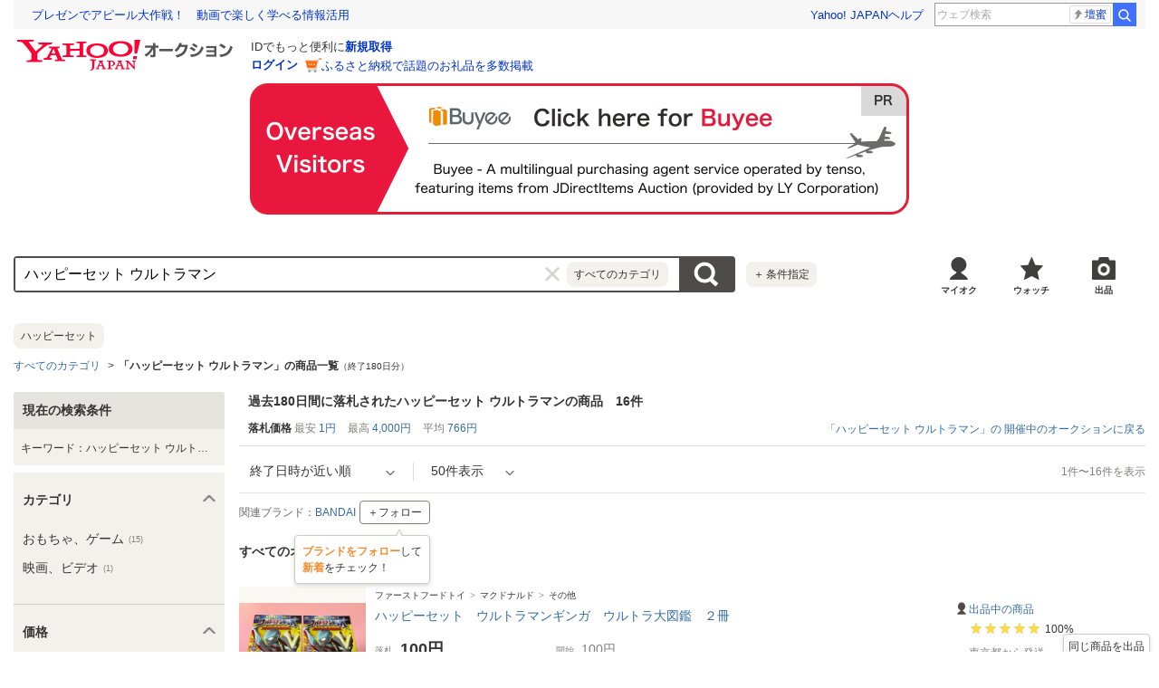

--- FILE ---
content_type: text/html; charset=utf-8
request_url: https://auctions.yahoo.co.jp/closedsearch/closedsearch/%E3%83%8F%E3%83%83%E3%83%94%E3%83%BC%E3%82%BB%E3%83%83%E3%83%88%20%E3%82%A6%E3%83%AB%E3%83%88%E3%83%A9%E3%83%9E%E3%83%B3/0/
body_size: 31814
content:
<!DOCTYPE html>
<html lang="ja">
<head>
    <meta http-equiv="Content-Type" content="text/html; charset=utf-8">
    <meta http-equiv="Content-Style-Type" content="text/css">
    <meta http-equiv="Content-Script-Type" content="text/javascript">
    <meta http-equiv="X-UA-Compatible" content="IE=edge">
    <title>Yahoo!オークション -「ハッピーセット ウルトラマン」の落札相場・落札価格</title>
    <meta name="description" content="「ハッピーセット ウルトラマン」関連の新品・未使用品・中古品の過去120日分の落札相場をYahoo!オークションで確認できます。約16件の落札価格は平均766円です。Yahoo!オークションは、誰でもかんたんに売り買いが楽しめるサービスです。">
    <meta name="keywords" content="ハッピーセット ウルトラマン,オークション,Yahoo!オークション">
    <meta name="robots" content="index,follow">
    <link rel="dns-prefetch" href="//ybx.yahoo.co.jp" />
<link rel="dns-prefetch" href="//s.yjtag.jp" />
<link rel="dns-prefetch" href="//yjtag.yahoo.co.jp" />
<link rel="dns-prefetch" href="//s.yimg.jp" />
<link rel="dns-prefetch" href="//yads.c.yimg.jp" />


    <meta name="robots" content="max-image-preview:large">
    <link rel="canonical" href="https://auctions.yahoo.co.jp/closedsearch/closedsearch/%E3%83%8F%E3%83%83%E3%83%94%E3%83%BC%E3%82%BB%E3%83%83%E3%83%88%20%E3%82%A6%E3%83%AB%E3%83%88%E3%83%A9%E3%83%9E%E3%83%B3/0/">
    <link rel="alternate" href="android-app://jp.co.yahoo.android.yauction/yjauctions/auctions.yahoo.co.jp/search/closed/%E3%83%8F%E3%83%83%E3%83%94%E3%83%BC%E3%82%BB%E3%83%83%E3%83%88+%E3%82%A6%E3%83%AB%E3%83%88%E3%83%A9%E3%83%9E%E3%83%B3/0">
    <link rel="alternate" href="ios-app://356968629/yjauctions/keySearchItem?status=closed&keyword=%E3%83%8F%E3%83%83%E3%83%94%E3%83%BC%E3%82%BB%E3%83%83%E3%83%88+%E3%82%A6%E3%83%AB%E3%83%88%E3%83%A9%E3%83%9E%E3%83%B3&category_id=0">
    <link rel="preload" href="https://s.yimg.jp/images/templa/mhd/v3/css/mhd-v3-patch-pc.css" as="style" onload="this.rel='stylesheet'" />
    <link rel="preload" as="image" href="https://s.yimg.jp/c/logo/f/2.1/a/auctions_r_34_2x.png" />
<link rel="stylesheet" href="https://s.yimg.jp/images/auc/all/common/css/1.0.1/common.min.css" type="text/css">
            <link rel="stylesheet" href="https://s.yimg.jp/images/auc/pc/search/css/2.0.70/search.min.css?" type="text/css" media="all">
                <script type="text/javascript"><!--
window.onerror = function(msg, url, lineNo, columnNo, error) {
	var detail  = '';
	try {
        if (typeof (error) == "string") {
            detail = error.substr(0, 50);
        } else if (typeof (error) == "object"){
            detail = error.toString().substr(0, 50);
        } else {
            detail = "NotDefinedUnexpectedError";
        }
	} catch (_e) {}
	try {
		var host = "error.auctions.yahoo.co.jp";
		var url = "https://auctions.yahoo.co.jp/error/jserror?"
			+ "device="+encodeURIComponent('pc')+"&"
			+ "url="+encodeURIComponent(location.protocol)+encodeURIComponent(location.host)+encodeURIComponent(location.pathname)+"&"
			+ "message="+encodeURIComponent(msg)+"&"
			+ "detail="+encodeURIComponent(detail);
		new Image().src = url;
	} catch (_e) {
		var url = "https://auctions.yahoo.co.jp/error/jserror?"
				+ "device="+encodeURIComponent('pc')+"&"
				+ "url="+encodeURIComponent(location.protocol)+encodeURIComponent(location.host)+encodeURIComponent(location.pathname)+"&"
				+ "message=NotDefinedUnexpectedError";
		new Image().src = url;
	}
};
--></script>
    <script type="text/javascript" src="https://s.yimg.jp/l/jquery/3.5.1/jquery.min.js"></script>
    <script async src="https://yads.c.yimg.jp/js/yads-async.js"></script>
          <!--
<PageMap>
<DataObject type="thumbnail">
<Attribute name="src" value="https://auc-pctr.c.yimg.jp/i/auctions.c.yimg.jp/images.auctions.yahoo.co.jp/image/dr000/auc0505/users/862a16fd46e7fecdbdcd6c54493614ccd258094e/i-img640x480-1716734300lx0e2p293390.jpg?pri=l&w=300&h=300&up=0&nf_src=sy&nf_path=images/auc/pc/top/image/1.0.3/na_170x170.png&nf_st=200"/>
<Attribute name="width" value="100"/>
<Attribute name="height" value="130"/>
</DataObject>
</PageMap>
-->
      </head>
<body id="allContents">
<div class="l-wrapper cf">

    
<div id="acWrHeader">
<span class="yjGuid"><a name="yjPagetop" id="yjPagetop"></a></span>

<noscript>
      <div class="cm-StaticHeader cm-StaticHeader--pc">
        <div class="cm-StaticHeader__banner">
            <ul class="cm-StaticHeader__items">
                <li class="cm-StaticHeader__item">
                    <a class="cm-StaticHeader__link" href="https://www.yahoo.co.jp/">Yahoo! JAPAN</a>
                </li>
                <li class="cm-StaticHeader__item">
                    <a class="cm-StaticHeader__link" href="https://support.yahoo-net.jp/PccAuctions/s/">ヘルプ</a>
                </li>
            </ul>
        </div>
        <div class="cm-StaticHeader__contents">
            <a class="cm-StaticHeader__logoLink" href="https://auctions.yahoo.co.jp/">
            <img class="cm-StaticHeader__logo cm-StaticHeader__logo--pc" src="https://s.yimg.jp/c/logo/f/2.1/a/auctions_r_34_2x.png" width="238" height="34" alt="Yahoo!オークション" />
            </a>
        </div>
    </div>
</noscript>
<div id="msthd"></div>
<div id="emg-v3"></div>
<script>
    YAHOO = window.YAHOO || {};
    YAHOO.JP = YAHOO.JP || {};
    YAHOO.JP.templa = YAHOO.JP.templa || {};
    YAHOO.JP.templa.MHD = YAHOO.JP.templa.MHD || {};
    function decodeEscapedString(str) {
      var txt = document.createElement("textarea");
      txt.innerHTML = str;
      var htmlDecoded = txt.value;
      try {
          return decodeURIComponent(htmlDecoded);
      } catch (e) {
          return htmlDecoded;
      }
    }
    YAHOO.JP.templa.MHD.param = {
      layout: {
                  mode: "pc",
              },
      loginDoneUrl: decodeEscapedString("https://auctions.yahoo.co.jp/closedsearch/closedsearch/ハッピーセット ウルトラマン/0/"),
      loginSrc: "auc",
      pcHeader: {
        helpUrl: "https://support.yahoo-net.jp/PccAuctions/s/",
        serviceLogo: {
          url: 'https://auctions.yahoo.co.jp/',
          alt: "Yahoo!オークション",
          src: "https://s.yimg.jp/c/logo/f/2.1/a/auctions_r_34_2x.png",
        },
      },
      spHeader: {
        serviceLogo: {
          url: 'https://auctions.yahoo.co.jp/',
          alt: 'Yahoo!オークション',
          src: 'https://s.yimg.jp/c/logo/s/2.1/a/auctions_r_22_2x.png',
        },
        sidebar: {
          zIndex: 5000001,
          menuList: [
            {
              title: 'Yahoo!オークション',
              lines: [
                {
                  columns: [
                    {
                      title: '出品',
                      link: {
                        url: 'https://auctions.yahoo.co.jp/jp/show/submit?category=0',
                      },
                    },
                  ],
                },
                {
                  columns: [
                    {
                      title: 'マイ・オークション',
                      link: {
                        url: 'https://auctions.yahoo.co.jp/my',
                      },
                    },
                  ],
                },
                {
                  columns: [
                    {
                      title: '入札中',
                      link: {
                        url: 'https://auctions.yahoo.co.jp/openuser/jp/show/mystatus?select=bidding',
                      },
                    },
                    {
                      title: '出品中',
                      link: {
                        url: 'https://auctions.yahoo.co.jp/openuser/jp/show/mystatus?select=selling',
                      },
                    },
                  ],
                },
                {
                  columns: [
                    {
                      title: '落札分',
                      link: {
                        url: 'https://auctions.yahoo.co.jp/closeduser/jp/show/mystatus?select=won',
                      },
                    },
                    {
                      title: '出品終了分',
                      link: {
                        url: 'https://auctions.yahoo.co.jp/closeduser/jp/show/mystatus?select=closed&hasWinner=1',
                      },
                    },
                  ],
                },
                {
                  columns: [
                    {
                      title: 'ウォッチリスト',
                      link: {
                        url: 'https://auctions.yahoo.co.jp/openwatchlist/jp/show/mystatus?select=watchlist&watchclosed=0',
                      },
                    },
                  ],
                },
                {
                  columns: [
                    {
                      title: '保存した検索条件',
                      link: {
                        url: 'https://auctions.yahoo.co.jp/search/myshortcut?type=list',
                      },
                    },
                  ],
                },
                {
                  columns: [
                    {
                      title: 'フォローリスト',
                      link: {
                        url: 'https://auctions.yahoo.co.jp/follow/list/',
                      },
                    },
                  ],
                },
                {
                  columns: [
                    {
                      title: '閲覧履歴',
                      link: {
                        url: 'https://auctions.yahoo.co.jp/jp/show/browse_history',
                      },
                    },
                  ],
                },
                {
                  columns: [
                    {
                      title: '獲得済みクーポン',
                      link: {
                        url: 'https://auctions.yahoo.co.jp/coupon/list',
                      },
                    },
                  ],
                },
                {
                  columns: [
                    {
                      title: 'オプション/設定',
                      link: {
                        url: 'https://auctions.yahoo.co.jp/jp/show/prefs',
                      },
                    },
                  ],
                },
              ],
            },
            {
              title: 'カテゴリから探す',
              lines: [
                {
                  columns: [
                    {
                      title: 'コンピュータ',
                      link: {
                        url: 'https://auctions.yahoo.co.jp/list3/23336-category.html',
                      },
                    },
                  ],
                },
                {
                  columns: [
                    {
                      title: '家電、AV、カメラ',
                      link: {
                        url: 'https://auctions.yahoo.co.jp/list3/23632-category.html',
                      },
                    },
                  ],
                },
                {
                  columns: [
                    {
                      title: '音楽',
                      link: {
                        url: 'https://auctions.yahoo.co.jp/list3/22152-category.html',
                      },
                    },
                  ],
                },
                {
                  columns: [
                    {
                      title: '本、雑誌',
                      link: {
                        url: 'https://auctions.yahoo.co.jp/list4/21600-category.html',
                      },
                    },
                  ],
                },
                {
                  columns: [
                    {
                      title: '映画、ビデオ',
                      link: {
                        url: 'https://auctions.yahoo.co.jp/list4/21964-category.html',
                      },
                    },
                  ],
                },
                {
                  columns: [
                    {
                      title: 'おもちゃ、ゲーム',
                      link: {
                        url: 'https://auctions.yahoo.co.jp/list4/25464-category.html',
                      },
                    },
                  ],
                },
                {
                  columns: [
                    {
                      title: 'ホビー、カルチャー',
                      link: {
                        url: 'https://auctions.yahoo.co.jp/list5/24242-category.html',
                      },
                    },
                  ],
                },
                {
                  columns: [
                    {
                      title: 'アンティーク、コレクション',
                      link: {
                        url: 'https://auctions.yahoo.co.jp/list5/20000-category.html',
                      },
                    },
                  ],
                },
                {
                  columns: [
                    {
                      title: 'スポーツ、レジャー',
                      link: {
                        url: 'https://auctions.yahoo.co.jp/list4/24698-category.html',
                      },
                    },
                  ],
                },
                {
                  columns: [
                    {
                      title: '自動車、オートバイ',
                      link: {
                        url: 'https://auctions.yahoo.co.jp/list1/26318-category.html',
                      },
                    },
                  ],
                },
                {
                  columns: [
                    {
                      title: 'ファッション',
                      link: {
                        url: 'https://auctions.yahoo.co.jp/list2/23000-category.html',
                      },
                    },
                  ],
                },
                {
                  columns: [
                    {
                      title: 'アクセサリー、時計',
                      link: {
                        url: 'https://auctions.yahoo.co.jp/list5/23140-category.html',
                      },
                    },
                  ],
                },
                {
                  columns: [
                    {
                      title: 'ビューティ、ヘルスケア',
                      link: {
                        url: 'https://auctions.yahoo.co.jp/list3/42177-category.html',
                      },
                    },
                  ],
                },
                {
                  columns: [
                    {
                      title: '食品、飲料',
                      link: {
                        url: 'https://auctions.yahoo.co.jp/list4/23976-category.html',
                      },
                    },
                  ],
                },
                {
                  columns: [
                    {
                      title: '住まい、インテリア',
                      link: {
                        url: 'https://auctions.yahoo.co.jp/list5/24198-category.html',
                      },
                    },
                  ],
                },
                {
                  columns: [
                    {
                      title: 'ペット、生き物',
                      link: {
                        url: 'https://auctions.yahoo.co.jp/list3/2084055844-category.html',
                      },
                    },
                  ],
                },
                {
                  columns: [
                    {
                      title: '事務、店舗用品',
                      link: {
                        url: 'https://auctions.yahoo.co.jp/list5/22896-category.html',
                      },
                    },
                  ],
                },
                {
                  columns: [
                    {
                      title: '花、園芸',
                      link: {
                        url: 'https://auctions.yahoo.co.jp/list5/26086-category.html',
                      },
                    },
                  ],
                },
                {
                  columns: [
                    {
                      title: 'チケット、金券、宿泊予約',
                      link: {
                        url: 'https://auctions.yahoo.co.jp/list5/2084043920-category.html',
                      },
                    },
                  ],
                },
                {
                  columns: [
                    {
                      title: 'ベビー用品',
                      link: {
                        url: 'https://auctions.yahoo.co.jp/list4/24202-category.html',
                      },
                    },
                  ],
                },
                {
                  columns: [
                    {
                      title: 'タレントグッズ',
                      link: {
                        url: 'https://auctions.yahoo.co.jp/list3/2084032594-category.html',
                      },
                    },
                  ],
                },
                {
                  columns: [
                    {
                      title: 'コミック、アニメグッズ',
                      link: {
                        url: 'https://auctions.yahoo.co.jp/list5/20060-category.html',
                      },
                    },
                  ],
                },
                {
                  columns: [
                    {
                      title: '不動産',
                      link: {
                        url: 'https://auctions.yahoo.co.jp/list6/2084060731-category.html',
                      },
                    },
                  ],
                },
                {
                  columns: [
                    {
                      title: 'チャリティー',
                      link: {
                        url: 'https://auctions.yahoo.co.jp/list3/2084217893-category.html',
                      },
                    },
                  ],
                },
                {
                  columns: [
                    {
                      title: 'その他',
                      link: {
                        url: 'https://auctions.yahoo.co.jp/list3/26084-category.html',
                      },
                    },
                  ],
                },
              ],
            },
            {
              title: 'お知らせ',
              lines: [
                {
                  columns: [
                    {
                      title: 'お知らせ',
                      link: {
                        url: 'https://auctions.yahoo.co.jp/topic/notice/',
                      },
                    },
                  ],
                },
              ],
            },
            {
              title: '困ったとき',
              lines: [
                {
                  columns: [
                    {
                      title: 'ヘルプ',
                      link: {
                        url: 'https://support.yahoo-net.jp/SccAuctions/s/',
                      },
                    },
                  ],
                },
                {
                  columns: [
                    {
                      title: 'ご利用ガイド',
                      link: {
                        url: 'https://auctions.yahoo.co.jp/guide/m/navi/',
                      },
                    },
                  ],
                },
                {
                  columns: [
                    {
                      title: '安心安全な取引のために',
                      link: {
                        url: 'https://auctions.yahoo.co.jp/guide/guide/safesupport/',
                      },
                    },
                  ],
                },
              ],
            },
          ],
          footer: {
            texts: ['(C)LY Corporation'],
            fontSize: 12,
          },
        },
      },
    };
</script>
<script
    defer="defer"
    src="https://s.yimg.jp/images/templa/mhd/v3/js/mhd-v3-templa.js"
></script>
<script
    defer="defer"
    src="https://s.yimg.jp/images/templa/emg/v3/js/emg-v3-templa.js"
  ></script>



<!-- acMdAlertMsg -->
<noscript>
<div class="acMdAlertMsg">
<div class="untBody">
<p><em>現在JavaScriptの設定が無効になっています。</em></p>
<p class="decTxt">すべての機能を利用するにはJavaScriptの設定を有効にしてください。<a href="https://support.yahoo-net.jp/noscript">JavaScriptの設定を変更する方法はこちら</a>。</p>
</div>
</div>
</noscript>
<!-- /acMdAlertMsg -->





<!-- acMdBuyee -->
<div class="acMdBuyee">
<div id="AS-m14">
<a href="https://buyee.jp/item/search?rc=yaucclosed&amp;lang=en&amp;query=%E3%83%8F%E3%83%83%E3%83%94%E3%83%BC%E3%82%BB%E3%83%83%E3%83%88+%E3%82%A6%E3%83%AB%E3%83%88%E3%83%A9%E3%83%9E%E3%83%B3"  data-cl-params="_cl_vmodule:abye;_cl_link:en;_cl_position:1;" ><img src="https://s.yimg.jp/images/auc/all/common/image/1.0.0/banner_buyeeEnPc.png?202601202117" alt="PR Buyee"></a>
</div><!-- /AS-m14 -->
</div>
<!-- /acMdBuyee -->

<!-- acMdAttention -->

<!-- /acMdAttention -->

<div id="acWrGlobalNavi">


<!-- acMdSearchForm -->
<div class="acMdSearchForm">
<div id="readJsonp"></div>

<script>
var js_param = new Array();
js_param['sug_on'] = true;
js_param['entry_point'] = 'closedsearch';
js_param['category_url'] = '';
js_param['fp_as_off'] = 'https://search.yahoo.co.jp/web/savepref?fp_as=0';
js_param['fp_as_on'] = 'https://search.yahoo.co.jp/web/savepref?fp_as=1';
js_param['sug_api_host'] = 'assist-search.yahooapis.jp';
js_param['sug_api_path'] = '/SuggestSearchService/V3/webassistSearch';
js_param['sug_api_appid'] = 'Hy5EaxCxg66QNDm0cEojk3JOZS470WbaRqWtIpaQ4Tc7s8v6IK8AO45lFd3bwAwJzlZc';
js_param['sug_src'] = 'auc';
js_param['sug_api_eappid'] = '[base64]~1'
</script>

<form id="sbn" action="https://auctions.yahoo.co.jp/closedsearch/closedsearch" name="sbn">
    <input type="hidden" class="js-search-withFilter" name="va" value="ハッピーセット ウルトラマン" disabled><input type="hidden" class="js-search-withFilter" name="b" value="1" disabled><input type="hidden" class="js-search-withFilter" name="n" value="50" disabled>

<input id="cateNum" type="hidden" value="" name="auccat">
<input name="tab_ex" value="commerce" type="hidden">
<input name="ei" value="utf-8" type="hidden">
<input id="aq" type="hidden" name="aq" value="-1">
<input id="oq" type=hidden name="oq" value="">
<input id="sc_i" type=hidden name="sc_i" value="">
<div class="untBody">
<div class="ptsInputTxt">

<input id="yschsp"
        type="text"
    name="p"
            value="ハッピーセット ウルトラマン"
            autocomplete="off"
    placeholder="何をお探しですか？">
<span title="キーワードを消す" id="sbnClearBtn2" class="o">×</span>
<div id="Sb_2" class="srchAssistOFF">
<div style="display: none;" id="srchAssistBd">
</div>
</div>

</div>
<div class="ptsCate"><p>すべてのカテゴリ</p></div>
<div class="ptsSearchBtn"><input id="acHdSchBtn" alt="検索" type="image" value="検 索" src="//s.yimg.jp/images/clear.gif"  data-cl-params="_cl_vmodule:sbox;_cl_link:button;_cl_position:1;" ></div>
<div class="ptsPanel">
<div class="list cf">
<ul>
<li class="on" id="elCate">すべて</li>
<li id="elCate23336">コンピュータ</li>
<li id="elCate23632">家電、AV、カメラ</li>
<li id="elCate22152">音楽</li>
<li id="elCate21600">本、雑誌</li>
<li id="elCate21964">映画、ビデオ</li>
<li id="elCate25464">おもちゃ、ゲーム</li>
<li id="elCate24242">ホビー、カルチャー</li>
<li id="elCate20000">アンティーク、コレクション</li>
</ul>
<ul>
<li id="elCate24698">スポーツ、レジャー</li>
<li id="elCate26318">自動車、オートバイ</li>
<li id="elCate23000">ファッション</li>
<li id="elCate23140">アクセサリー、時計</li>
<li id="elCate42177">ビューティ、ヘルスケア</li>
<li id="elCate23976">食品、飲料</li>
<li id="elCate24198">住まい、インテリア</li>
<li id="elCate2084055844">ペット、生き物</li>
<li id="elCate22896">事務、店舗用品</li>
</ul>
<ul>
<li id="elCate26086">花、園芸</li>
<li id="elCate2084043920">チケット、金券、宿泊予約</li>
<li id="elCate24202">ベビー用品</li>
<li id="elCate2084032594">タレントグッズ</li>
<li id="elCate20060">コミック、アニメグッズ</li>
<li id="elCate2084060731">不動産</li>
<li id="elCate2084217893">チャリティー</li>
<li id="elCate26084">その他</li>
</ul>
<span class="closeBtn">閉じる</span>
</div>
</div>
<div class="ptsOption">
<a href="https://auctions.yahoo.co.jp/search/advanced?p=%E3%83%8F%E3%83%83%E3%83%94%E3%83%BC%E3%82%BB%E3%83%83%E3%83%88+%E3%82%A6%E3%83%AB%E3%83%88%E3%83%A9%E3%83%9E%E3%83%B3&amp;va=%E3%83%8F%E3%83%83%E3%83%94%E3%83%BC%E3%82%BB%E3%83%83%E3%83%88+%E3%82%A6%E3%83%AB%E3%83%88%E3%83%A9%E3%83%9E%E3%83%B3&amp;b=1&amp;n=50&tab=cl" rel="nofollow"
 data-cl-params="_cl_vmodule:sbox;_cl_link:adv;_cl_position:1;" 
><span>＋</span>条件指定</a>
</div>
</div>
</form>
</div>
<!-- /acMdSearchForm -->
<link rel="stylesheet" type="text/css" href="https://s.yimg.jp/images/auc/pc/common/css/3.0.3/common.min.css">

<!-- HeaderNavi-->
<div class="HeaderNavi">
    <ul class="HeaderNavi__items">
        <li class="HeaderNavi__item"><a class="HeaderNavi__link HeaderNavi__link--myauc" href="https://auctions.yahoo.co.jp/my"  data-cl-params="_cl_vmodule:nav_head;_cl_link:myauc;_cl_position:1;"  rel="nofollow">マイオク</a></li>
        <li class="HeaderNavi__item"><a class="HeaderNavi__link HeaderNavi__link--watch" href="https://auctions.yahoo.co.jp/openwatchlist/jp/show/mystatus?select=watchlist&watchclosed=0"  data-cl-params="_cl_vmodule:nav_head;_cl_link:wl_head;_cl_position:1;"  rel="nofollow">ウォッチ</a></li>
        <li class="HeaderNavi__item"><a class="HeaderNavi__link HeaderNavi__link--sell" href="https://auctions.yahoo.co.jp/sell/jp/show/submit?category=0"  data-cl-params="_cl_vmodule:nav_head;_cl_link:sell;_cl_position:1;"  rel="nofollow">出品</a></li>
    </ul>
</div>
<!-- / HeaderNavi-->
</div>
<!--/#acWrGlobalNavi-->



</div>
<!--/#acWrHeader-->

<script type="text/javascript">
var headerBeaconClickSec = "wrapper";
</script>


<div class="l-contents">

        <div class="l-contentsHead">

    <div class="Carousel Carousel--suggestWord js-carousel">
    <div class="Carousel__body">
        <div class="Carousel__inner js-carousel-view">
            <div class="Carousel__controller"><a class="Carousel__button Carousel__button--prev js-carousel-prev is-disabled cl-nofollow" href="#dummy">前の画像</a></div>
            <ul class="Carousel__items js-carousel-items">
                                            <li class="Tag js-carousel-item" style="padding-right: 12px;"><a class="Tag__link" href="https://auctions.yahoo.co.jp/closedsearch/closedsearch?p=%E3%83%8F%E3%83%83%E3%83%94%E3%83%BC%E3%82%BB%E3%83%83%E3%83%88&amp;b=1"
                 data-cl-params="_cl_vmodule:prev;_cl_link:text;_cl_position:1;kc:ハッピーセット;" 
                ><span class="Tag__text">ハッピーセット</span></a></li>
                                    </ul>
            <div class="Carousel__controller"><a class="Carousel__button Carousel__button--next js-carousel-next cl-nofollow" href="#dummy">次の画像</a></div>
        </div>
        <span class="Carousel__subText">で検索</span>
    </div>
</div>

                    <div class="CategoryTree">    <ul class="CategoryTree__items">
                    <li class="CategoryTree__item">
                                    <a class="CategoryTree__link"
                 data-cl-params="_cl_vmodule:cmtde;_cl_link:cat;_cl_position:1;" 
                href="https://auctions.yahoo.co.jp/closedsearch/closedsearch/%E3%83%8F%E3%83%83%E3%83%94%E3%83%BC%E3%82%BB%E3%83%83%E3%83%88%20%E3%82%A6%E3%83%AB%E3%83%88%E3%83%A9%E3%83%9E%E3%83%B3/0/">すべてのカテゴリ</a>
                            </li>
                                        <li class="CategoryTree__item"><h1 class="u-textBold">「ハッピーセット ウルトラマン」の商品一覧<span class="u-fontSize10 u-textNormal">（終了180日分）</span></h1></li>
            </ul>
</div>
    
<input type="hidden" class="js-wishlist-param">
<div class="js-modal" data-modal-bgclick="true">
    <div class="Modal Modal--alertSetting js-modalWindow" data-modal-name="addWishlist">
        <div class="Modal__inner js-modalInner">
            <div class="Modal__header">
                <div class="Modal__title">
                    <p class="Modal__titleText">ほしい物リストに追加します</p>
                </div>
            </div>
            <div class="Modal__body">
                <div class="AlertSetting">
                    <p class="AlertSetting__message">同時にメールで新着商品の通知も受け取れるように設定しますか？</p>
                    <ul class="AlertSetting__buttonGroup">
                        <li class="AlertSetting__button">
                            <button class="Button js-wishlist-btn" type="submit" data-alert="0"
                                 data-cl-params="_cl_vmodule:st_wish;_cl_link:cancel;_cl_position:1;" 
                            >いいえ</button>
                        </li>
                        <li class="AlertSetting__button">
                            <button class="Button Button--primary js-wishlist-btn" type="submit" data-alert="1"
                                 data-cl-params="_cl_vmodule:st_wish;_cl_link:save;_cl_position:1;" 
                            >はい</button>
                        </li>
                    </ul>
                </div>
            </div>
        </div>
    </div>
</div>
<input type="hidden" name="alertSetting"
    data-html="1"
    data-push="0"
    data-real="0"
    data-time1="12"
    data-time2=""
>
<script type="text/javascript">
    var login_status = 'notLogin';
    if(typeof YAHOO==="undefined"){YAHOO={}}if(typeof YAHOO.JP==="undefined"){YAHOO.JP={}}if(typeof YAHOO.JP.auc==="undefined"){YAHOO.JP.auc={}}if(typeof YAHOO.JP.auc.cre==="undefined"){YAHOO.JP.auc.cre={}}YAHOO.JP.auc.cre.wishlist=(function(){return function(){var v,m,E,u,b,Q,k,x,g,w,o,z,O,q,L=function(T,R,S){if(S==="wishlist"){g="Carousel__watchButton--on";w="Carousel__watchButton--off";o="Carousel__balloon";z="Carousel__balloonText"}else{if(S==="search"||S==="brand"||S==="itempage"){g="is-on";w="is-off";o="Balloon__detail";z="Balloon__message"}}Q=S;k=R;x=T;O=new RegExp("^[0-9]+$");q=null;D();v.on("click",function(){return false});C()},D=function(){v=$(".js-wishlist-dialog");m=$(".js-wishlist-btn");if(Q==="wishlist"){E=$(".addWishlist.js-modal-box")}else{if(Q==="search"||Q==="brand"){E=$('.js-modalWindow[data-modal-name="addWishlist"]')}else{if(Q==="itempage"){E=$('.js-modal[data-modal-name="addWishlsitModal"]')}}}u=$(".js-wishlist-param");b=$(".js-wishlist-wrap")},C=function(){v.on("click.wish.open",function(W){P();var U=v.index(this);var V=v.eq(U);if(x=="notLogin"){N(U,k)}else{if(x=="noBirth"){t(U,k)}else{if(x=="min_bid_age"){a(U)}else{if(v.eq(U).hasClass(g)){if(V.attr("data-removeurl")){G(U,V.attr("data-removeurl"),V.attr("data-cid"))}else{f(U)}}else{var T=V.data("addurl");var Y=V.data("cid");var S=V.data("cl-params");var R=V.data("cl_cl_index");u.data("addurl",T);u.data("cid",Y);u.data("index",U);u.data("cl-params",S);u.data("cl_cl_index",R);if(u.data("cl-params")&&typeof(customLoggerCore)!="undefined"){var X=c(V.data("cl-params"));X.sw="on";customLoggerCore.logClick(X._cl_vmodule,X._cl_link,V.data("cl_cl_index"),X)}I()}}}}});m.on("click.wish",function(){var T=m.index(this);var U=m.eq(T);var W=u.data("index");var S=u.data("addurl");var V=u.data("cid");var R=U.data("alert");d(T,S,V,R)});E.on("click.wish.window",function(){if(Q==="itempage"){return}if(u.data("cl-params")&&typeof(customLoggerCore)!="undefined"){customLoggerCore.logView([{_cl_module:"st_wish",module_links:[{_cl_link:"out"}]}]);customLoggerCore.logClick("st_wish","out",1)}});$(document).on("click.wishlistfilter",".js-wishlist-filter",function(){P()})},i=function(){v.off("click.wish.open");m.off("click.wish");E.off("click.wish.window");$(document).off("click.wishlistfilter",".js-wishlist-filter")},I=function(){if(Q==="search"){var R=$('.js-modalWindow[data-modal-name="addWishlist"]').parent().data("modal-id");YAHOO.JP.auc.cre.pc.search.Modal.getItem(R).openModal()}else{if(Q==="brand"){var R=$('.js-modalWindow[data-modal-name="addWishlist"]').parent().data("modalId");YAHOO.JP.auc.cre.pc.brand.modal.getItem(R).openModal()}else{if(Q==="wishlist"){YAHOO.JP.auc.cre.pc.my.Modal.show("addWishlist")}else{if(Q==="itempage"){YAHOO.JP.auc.cre.Item.Modal.show("addWishlsitModal")}}}}},F=function(){if(Q==="search"){var R=$('.js-modalWindow[data-modal-name="addWishlist"]').parent().data("modal-id");YAHOO.JP.auc.cre.pc.search.Modal.getItem(R).closeModal()}else{if(Q==="brand"){var R=$('.js-modalWindow[data-modal-name="addWishlist"]').parent().data("modalId");YAHOO.JP.auc.cre.pc.brand.modal.getItem(R).closeModal()}else{if(Q==="wishlist"){YAHOO.JP.auc.cre.pc.my.Modal.hide("addWishlist")}else{if(Q==="itempage"){YAHOO.JP.auc.cre.Item.Modal.hide("addWishlsitModal")}}}}},M=function(R){for(var S=0;S<m.length;S++){if(R==S){m.eq(S).addClass("is-loading")}else{m.eq(S).addClass("is-disabled")}}},y=function(){m.removeClass("is-loading");m.removeClass("is-disabled")},p=function(){var R=false;for(var S=0;S<m.length;S++){if(m.eq(S).hasClass("is-loading")){R=true}}return R},s=function(V,R,T,U,S){x=V;k=R;Q=T;q=S;O=new RegExp("^[0-9]+$");if(T==="wishlist"){g="Carousel__watchButton--on";w="Carousel__watchButton--off";o="Carousel__balloon";z="Carousel__balloonText"}else{if(T==="search"||T==="brand"||T==="itempage"){g="is-on";w="is-off";o="Balloon__detail";z="Balloon__message"}}D();i();C()},r=function(T){D();if(T===undefined){return}for(var R=0;R<v.length;R++){var S=v.eq(R);if(S.attr("data-cid")==T&&!S.hasClass(g)){S.removeClass(w);S.addClass(g)}}},j=function(T){D();if(T===undefined){return}for(var R=0;R<v.length;R++){var S=v.eq(R);if(S.attr("data-cid")==T&&!S.hasClass(w)){S.removeClass(g);S.addClass(w)}}},c=function(V){var R={},T;var U=V.split(";");for(var S=0;S<U.length;S++){if(U[S].length>0){T=U[S].split(":");R[T[0]]=T[1]}}return R},d=function(S,T,U,R){h(S,T,U,1,R,function(V){y();F();var X=u.data("index");if(V.result==="success"){if(Q!=="itempage"&&v.eq(S).data("cl-params")&&typeof(customLoggerCore)!="undefined"){var W=c(v.eq(S).data("cl-params"));customLoggerCore.logClick(W._cl_vmodule,W._cl_link,v.eq(S).data("cl_cl_index"),W)}r(U);if(Q==="search"||Q==="brand"||Q==="itempage"){J(X)}return}else{if(V.result==="no login"){N(X,k)}else{if(V.result==="alreadyRegistered"){f(X);r(u.attr("data-cid"));return}else{if(V.result==="closed"){K(X)}else{if(V.result==="maintenance"){l(X)}else{if(V.result==="not available"){A(X)}else{n(X)}}}}}}j(u.attr("data-cid"))},function(){y();F();var V=u.data("index");n(V);j(u.attr("data-cid"))})},G=function(R,S,T){h(R,S,T,0,0,function(W){y();F();if(W.result==="success"){if(v.eq(R).data("cl-params")&&typeof(customLoggerCore)!="undefined"){var X=c(v.eq(R).data("cl-params"));X.sw="off";customLoggerCore.logClick(X._cl_vmodule,X._cl_link,v.eq(R).data("cl_cl_index"),X)}j(T);if(Q==="wishlist"){var V=document.getElementsByName("catalog_id");for(var U=0;U<V.length;U++){if(V[U].value==T){location.reload()}}}return}else{if(W.result==="no login"){N(R,k)}else{if(W.result==="closed"){K(R)}else{if(W.result==="maintenance"){l(R)}else{B(R)}}}}r(u.attr("data-cid"))},function(){y();F();B(R);r(u.attr("data-cid"))})},h=function(V,U,X,Z,W,Y,T){if(p()){return}M(V);var R={format:"json",currentUrl:location.href,type:"wishlist"};if(Z==1){R.catalog_id=X;if(W==1){R.notice_mail=$("input[name=alertSetting]").data("html");R.notice_push=$("input[name=alertSetting]").data("push");R.is_realtime=$("input[name=alertSetting]").data("real");var S=[];if(R.is_realtime===0){S.push($("input[name=alertSetting]").data("time1"));S.push($("input[name=alertSetting]").data("time2"))}R.delivery_time=S}else{R.notice_mail=0;R.notice_push=0;R.is_realtime=0;R.delivery_time=[]}}$.ajax({type:"POST",url:U,dataType:"json",data:R,success:Y,error:T})},J=function(T){D();var S="https://auctions.yahoo.co.jp/wishlist/jp/show/mystatus?select=wishlist";var R="";if(Q==="itempage"){R='data-cl-params="_cl_vmodule:wish;_cl_link:lst;_cl_position:1;"'}b.eq(T).append('<div class="'+o+' js-wishlist-filter"><p class="'+z+'">登録しました。<br><a href="'+S+'" '+R+">ほしい物リストを見る</a></p></div>");if(R!==""&&typeof(customLoggerCore)!=="undefined"){customLoggerCore.refreshModule("l-main",false)}H()},e,H=function(){clearTimeout(e);e=setTimeout(function(){P()},5000)},P=function(){b.html("")},N=function(U,S){D();var T="https://login.yahoo.co.jp/config/login?.src=auc&.intl=jp&.done="+S;var R="";if(Q==="itempage"){R='data-cl-params="_cl_vmodule:wish;_cl_link:login;_cl_position:1;"'}b.eq(U).append('<div class="'+o+' js-wishlist-filter"><p class="'+z+'">現在ログインしていません。ほしい物に登録するには<a href="'+T+'" '+R+">ログイン</a>してください。</p></div>");if(R!==""&&typeof(customLoggerCore)!=="undefined"){customLoggerCore.refreshModule("l-main",false)}H()},t=function(T,R){D();var S="https://account.edit.yahoo.co.jp/suppreg?.src=auc&.done="+R;b.eq(T).append('<div class="'+o+' js-wishlist-filter"><p class="'+z+'">ご利用中のYahoo! JAPAN IDに生年月日が登録されていません。<br><a href="'+S+'">こちらから登録</a></p></div>');H()},a=function(R){D();b.eq(R).append('<div class="'+o+' js-wishlist-filter"><p class="'+z+'">Yahoo!オークションへの参加に可能な年齢に<br>達しておりません。</p></div>');H()},n=function(R){D();b.eq(R).append('<div class="'+o+' js-wishlist-filter"><p class="'+z+'">ほしい物の登録に失敗しました。</p></div>');H()},B=function(R){D();b.eq(R).append('<div class="'+o+' js-wishlist-filter"><p class="'+z+'">ほしい物の解除に失敗しました。</p></div>');H()},K=function(R){D();b.eq(R).append('<div class="'+o+' js-wishlist-filter"><p class="'+z+'">終了しているオークション、または存在しないオークションは登録できません。</p></div>');H()},f=function(R){D();b.eq(R).append('<div class="'+o+' js-wishlist-filter"><p class="'+z+'">すでにほしい物に登録されています。</p></div>');H()},A=function(R){D();b.eq(R).append('<div class="'+o+' js-wishlist-filter"><p class="'+z+'">現在、利用停止中です。しばらくお待ち下さい。</p></div>');H()},l=function(R){D();b.eq(R).append('<div class="'+o+' js-wishlist-filter"><p class="'+z+'">現在メンテナンス中です。</p></div>');H()};return{init:L,refresh:s}}})();      YAHOO.JP.auc.cre.wishlist().init(login_status, "https%3A%2F%2Fauctions.yahoo.co.jp%2Fclosedsearch%2Fclosedsearch%2F%25E3%2583%258F%25E3%2583%2583%25E3%2583%2594%25E3%2583%25BC%25E3%2582%25BB%25E3%2583%2583%25E3%2583%2588%2520%25E3%2582%25A6%25E3%2583%25AB%25E3%2583%2588%25E3%2583%25A9%25E3%2583%259E%25E3%2583%25B3%2F0%2F", "search");
</script>



</div>

    <div class="l-contentsMain">
                <div class="l-contentsSide">
        <div class="SearchCondition">
        <p class="SearchCondition__header" id="searchBtn">現在の検索条件</p>
    <div class="SearchCondition__body">
        <ul class="SearchCondition__items">
                                    <li class="SearchCondition__item SearchCondition__item--ellipsis SearchCondition__item--noCancel"><span class="SearchCondition__text">キーワード：ハッピーセット ウルトラマン</span></li>
                                                                                                                                    </ul>
    </div><!-- ./SearchCondition__body -->
</div>

    <div class="Filters">
                <div class="Filter js-expand" data-expand-open="true" data-expand-id="1" data-name="category">
    <header class="Filter__header js-expandTrigger">カテゴリ</header>
    <div class="Filter__body js-expandContent">
                <ul class="Filter__items">
                                    <li class="Filter__item"><a class="Filter__link" href="https://auctions.yahoo.co.jp/closedsearch/closedsearch?p=%E3%83%8F%E3%83%83%E3%83%94%E3%83%BC%E3%82%BB%E3%83%83%E3%83%88+%E3%82%A6%E3%83%AB%E3%83%88%E3%83%A9%E3%83%9E%E3%83%B3&amp;auccat=25464&amp;va=%E3%83%8F%E3%83%83%E3%83%94%E3%83%BC%E3%82%BB%E3%83%83%E3%83%88+%E3%82%A6%E3%83%AB%E3%83%88%E3%83%A9%E3%83%9E%E3%83%B3&amp;b=1&amp;n=50"
                 data-cl-params="_cl_vmodule:arwc;_cl_link:p;_cl_position:1;" 
                >おもちゃ、ゲーム<span class="Filter__count">(15)</span></a></li>
                                                <li class="Filter__item"><a class="Filter__link" href="https://auctions.yahoo.co.jp/closedsearch/closedsearch?p=%E3%83%8F%E3%83%83%E3%83%94%E3%83%BC%E3%82%BB%E3%83%83%E3%83%88+%E3%82%A6%E3%83%AB%E3%83%88%E3%83%A9%E3%83%9E%E3%83%B3&amp;auccat=21964&amp;va=%E3%83%8F%E3%83%83%E3%83%94%E3%83%BC%E3%82%BB%E3%83%83%E3%83%88+%E3%82%A6%E3%83%AB%E3%83%88%E3%83%A9%E3%83%9E%E3%83%B3&amp;b=1&amp;n=50"
                 data-cl-params="_cl_vmodule:arwc;_cl_link:p;_cl_position:2;" 
                >映画、ビデオ<span class="Filter__count">(1)</span></a></li>
                            </ul>
                </div>
</div>

                <div class="Filter js-expand is-expandOpen" data-expand-open="true" data-expand-id="4" data-name="price">
    <header class="Filter__header js-expandTrigger">価格</header>
    <div class="Filter__body js-expandContent">
                    <ul class="Filter__items">
                                <li class="Filter__item">
                    <a class="Filter__link" rel="nofollow"
                     data-cl-params="_cl_vmodule:arwpr;_cl_link:rng;_cl_position:1;" 
                    href="https://auctions.yahoo.co.jp/closedsearch/closedsearch?p=%E3%83%8F%E3%83%83%E3%83%94%E3%83%BC%E3%82%BB%E3%83%83%E3%83%88+%E3%82%A6%E3%83%AB%E3%83%88%E3%83%A9%E3%83%9E%E3%83%B3&amp;va=%E3%83%8F%E3%83%83%E3%83%94%E3%83%BC%E3%82%BB%E3%83%83%E3%83%88+%E3%82%A6%E3%83%AB%E3%83%88%E3%83%A9%E3%83%9E%E3%83%B3&amp;aucmaxprice=999&amp;b=1&amp;n=50">〜999円<span class="Filter__count">(12)</span></a>
                </li>
                                <li class="Filter__item">
                    <a class="Filter__link" rel="nofollow"
                     data-cl-params="_cl_vmodule:arwpr;_cl_link:rng;_cl_position:2;" 
                    href="https://auctions.yahoo.co.jp/closedsearch/closedsearch?p=%E3%83%8F%E3%83%83%E3%83%94%E3%83%BC%E3%82%BB%E3%83%83%E3%83%88+%E3%82%A6%E3%83%AB%E3%83%88%E3%83%A9%E3%83%9E%E3%83%B3&amp;va=%E3%83%8F%E3%83%83%E3%83%94%E3%83%BC%E3%82%BB%E3%83%83%E3%83%88+%E3%82%A6%E3%83%AB%E3%83%88%E3%83%A9%E3%83%9E%E3%83%B3&amp;aucmaxprice=1999&amp;b=1&amp;n=50">〜1,999円<span class="Filter__count">(15)</span></a>
                </li>
                                <li class="Filter__item">
                    <a class="Filter__link" rel="nofollow"
                     data-cl-params="_cl_vmodule:arwpr;_cl_link:rng;_cl_position:3;" 
                    href="https://auctions.yahoo.co.jp/closedsearch/closedsearch?p=%E3%83%8F%E3%83%83%E3%83%94%E3%83%BC%E3%82%BB%E3%83%83%E3%83%88+%E3%82%A6%E3%83%AB%E3%83%88%E3%83%A9%E3%83%9E%E3%83%B3&amp;va=%E3%83%8F%E3%83%83%E3%83%94%E3%83%BC%E3%82%BB%E3%83%83%E3%83%88+%E3%82%A6%E3%83%AB%E3%83%88%E3%83%A9%E3%83%9E%E3%83%B3&amp;aucmaxprice=4999&amp;b=1&amp;n=50">〜4,999円<span class="Filter__count">(16)</span></a>
                </li>
                            </ul>
                <form method="GET" action="https://auctions.yahoo.co.jp/closedsearch/closedsearch?">
            <p class="Filter__subTitle Filter__subTitle--priceRange">価格指定</p>
            <div class="InputText u-marginB15">
                <ul class="InputText__items">
                    <li class="InputText__item"><span class="InputText__value">
                        <input class="InputText__input" type="number" maxlength="10" name="min" value=""><span class="InputText__unit">円</span></span>
                    </li>
                    <li class="InputText__item InputText__item--range"><span class="InputText__range">〜</span></li>
                    <li class="InputText__item"><span class="InputText__value">
                        <input class="InputText__input" type="number" maxlength="10" name="max" value=""><span class="InputText__unit">円</span></span>
                    </li>
                </ul>
            </div>
            <input class="Button u-marginT10" type="submit" value="絞り込む"
             data-cl-params="_cl_vmodule:arwpr;_cl_link:btn;_cl_position:1;" 
            >
            <input type="hidden" name="p" value="ハッピーセット ウルトラマン"><input type="hidden" name="va" value="ハッピーセット ウルトラマン"><input type="hidden" name="b" value="1"><input type="hidden" name="n" value="50">
        </form>
    </div>
</div>

                <div class="Filter js-expand is-expandOpen js-filter js-except-condition" data-expand-open="true" data-expand-id="3" data-name="condition">
    <header class="Filter__header js-expandTrigger">商品の状態</header>
    <div class="Filter__body js-expandContent">
        <ul class="Filter__items">
            <li class="Filter__item">
                <label class="Radio">
                    <input class="Radio__input js-filter-radio-btn" type="radio" name="condition_type" value=""
                        data-url="https://auctions.yahoo.co.jp/closedsearch/closedsearch?p=%E3%83%8F%E3%83%83%E3%83%94%E3%83%BC%E3%82%BB%E3%83%83%E3%83%88+%E3%82%A6%E3%83%AB%E3%83%88%E3%83%A9%E3%83%9E%E3%83%B3&amp;va=%E3%83%8F%E3%83%83%E3%83%94%E3%83%BC%E3%82%BB%E3%83%83%E3%83%88+%E3%82%A6%E3%83%AB%E3%83%88%E3%83%A9%E3%83%9E%E3%83%B3&amp;b=1&amp;n=50"
                         data-cl-params="_cl_vmodule:arwco;_cl_link:all;_cl_position:1;" 
                        checked>
                    <span class="Radio__view">すべて</span>
                </label>
            </li>
            <li class="Filter__item">
                <label class="Radio">
                    <input class="Radio__input js-filter-radio-btn" type="radio" name="condition_type" value=""
                        data-url="https://auctions.yahoo.co.jp/closedsearch/closedsearch?p=%E3%83%8F%E3%83%83%E3%83%94%E3%83%BC%E3%82%BB%E3%83%83%E3%83%88+%E3%82%A6%E3%83%AB%E3%83%88%E3%83%A9%E3%83%9E%E3%83%B3&amp;va=%E3%83%8F%E3%83%83%E3%83%94%E3%83%BC%E3%82%BB%E3%83%83%E3%83%88+%E3%82%A6%E3%83%AB%E3%83%88%E3%83%A9%E3%83%9E%E3%83%B3&amp;istatus=1&amp;b=1&amp;n=50"
                         data-cl-params="_cl_vmodule:arwco;_cl_link:n;_cl_position:1;" 
                        >
                    <span class="Radio__view">未使用</span>
                </label>
            </li>
            <li class="Filter__item">
                <label class="Radio">
                    <input class="Radio__input js-filter-radio-btn" type="radio" name="condition_type" value=""
                        data-url="https://auctions.yahoo.co.jp/closedsearch/closedsearch?p=%E3%83%8F%E3%83%83%E3%83%94%E3%83%BC%E3%82%BB%E3%83%83%E3%83%88+%E3%82%A6%E3%83%AB%E3%83%88%E3%83%A9%E3%83%9E%E3%83%B3&amp;va=%E3%83%8F%E3%83%83%E3%83%94%E3%83%BC%E3%82%BB%E3%83%83%E3%83%88+%E3%82%A6%E3%83%AB%E3%83%88%E3%83%A9%E3%83%9E%E3%83%B3&amp;istatus=2&amp;b=1&amp;n=50"
                         data-cl-params="_cl_vmodule:arwco;_cl_link:o;_cl_position:1;" 
                        >
                    <span class="Radio__view">中古</span>
                </label>
            </li>
        </ul>
    </div>
</div>

                <div class="Filter js-expand is-expandOpen js-filter js-except-seller" data-expand-open="true" data-expand-id="6" data-name="seller">
    <header class="Filter__header js-expandTrigger">出品者</header>
    <div class="Filter__body js-expandContent">
        <ul class="Filter__items">
            <li class="Filter__item">
                <label class="CheckBox">
                    <input
                            class="CheckBox__input js-filter-checkbox"
                            type="checkbox"
                                                            data-url="https://auctions.yahoo.co.jp/closedsearch/closedsearch?p=%E3%83%8F%E3%83%83%E3%83%94%E3%83%BC%E3%82%BB%E3%83%83%E3%83%88+%E3%82%A6%E3%83%AB%E3%83%88%E3%83%A9%E3%83%9E%E3%83%B3&amp;va=%E3%83%8F%E3%83%83%E3%83%94%E3%83%BC%E3%82%BB%E3%83%83%E3%83%88+%E3%82%A6%E3%83%AB%E3%83%88%E3%83%A9%E3%83%9E%E3%83%B3&amp;abatch=1&amp;b=1&amp;n=50"
                                                         data-cl-params="_cl_vmodule:arwsl;_cl_link:store;_cl_position:1;" 
                        >
                        <span class="CheckBox__view">ストア</span>
                </label>
            </li>
            <li class="Filter__item">
                <label class="CheckBox">
                        <input
                            class="CheckBox__input js-checkBoxGroup-child js-filter-checkbox"
                            type="checkbox"
                                                            data-url="https://auctions.yahoo.co.jp/closedsearch/closedsearch?p=%E3%83%8F%E3%83%83%E3%83%94%E3%83%BC%E3%82%BB%E3%83%83%E3%83%88+%E3%82%A6%E3%83%AB%E3%83%88%E3%83%A9%E3%83%9E%E3%83%B3&amp;va=%E3%83%8F%E3%83%83%E3%83%94%E3%83%BC%E3%82%BB%E3%83%83%E3%83%88+%E3%82%A6%E3%83%AB%E3%83%88%E3%83%A9%E3%83%9E%E3%83%B3&amp;abatch=2%2C3&amp;b=1&amp;n=50"
                                                         data-cl-params="_cl_vmodule:arwsl;_cl_link:consumer;_cl_position:1;" 
                        >
                        <span class="CheckBox__view">個人</span>
                </label>
                <ul class="Filter__items u-marginT5 u-marginL10">
                    <li class="Filter__item">
                        <label class="CheckBox">
                            <input
                                class="CheckBox__input js-checkBoxGroup-child js-filter-checkbox"
                                type="checkbox"
                                                                    data-url="https://auctions.yahoo.co.jp/closedsearch/closedsearch?p=%E3%83%8F%E3%83%83%E3%83%94%E3%83%BC%E3%82%BB%E3%83%83%E3%83%88+%E3%82%A6%E3%83%AB%E3%83%88%E3%83%A9%E3%83%9E%E3%83%B3&amp;va=%E3%83%8F%E3%83%83%E3%83%94%E3%83%BC%E3%82%BB%E3%83%83%E3%83%88+%E3%82%A6%E3%83%AB%E3%83%88%E3%83%A9%E3%83%9E%E3%83%B3&amp;abatch=2&amp;b=1&amp;n=50"
                                                                 data-cl-params="_cl_vmodule:arwsl;_cl_link:bconsumer;_cl_position:1;" 
                            >
                            <span class="CheckBox__view">Yahoo!オークション</span>
                        </label>
                    </li>
                    <li class="Filter__item"  style="display:none">
                        <label class="CheckBox">
                            <input
                                class="CheckBox__input js-checkBoxGroup-child js-filter-checkbox"
                                type="checkbox"
                                                                    data-url="https://auctions.yahoo.co.jp/closedsearch/closedsearch?p=%E3%83%8F%E3%83%83%E3%83%94%E3%83%BC%E3%82%BB%E3%83%83%E3%83%88+%E3%82%A6%E3%83%AB%E3%83%88%E3%83%A9%E3%83%9E%E3%83%B3&amp;va=%E3%83%8F%E3%83%83%E3%83%94%E3%83%BC%E3%82%BB%E3%83%83%E3%83%88+%E3%82%A6%E3%83%AB%E3%83%88%E3%83%A9%E3%83%9E%E3%83%B3&amp;abatch=3&amp;b=1&amp;n=50"
                                                                 data-cl-params="_cl_vmodule:arwsl;_cl_link:sconsumer;_cl_position:1;" 
                            >
                            <span class="CheckBox__view">Yahoo!フリマ</span>
                        </label>
                    </li>
                </ul>
            </li>
        </ul>
    </div>
</div>
    </div>

                        
            <div id="ASs">
                <script> 
(function (window) { 
window.YJ_YADS = window.YJ_YADS || { tasks: [] }; 
window.YJ_YADS.tasks.push({ 
yads_ad_ds : '83606_4082', 
yads_parent_element : 'ASs', 
});
})(window);</script>
            </div>
    
</div><!-- /l-contentsSide -->

                                    <div class="l-contentsBody">
    <div class="Result">
        <div class="Result__header">
            <div class="SearchMode">
    <div class="SearchMode__info">
        <h2 class="SearchMode__title">過去180日間に落札されたハッピーセット ウルトラマンの商品　16件</h2>
        <dl class="SearchMode__price">
            <dt class="SearchMode__priceHeader">落札価格</dt>
                        <dd class="SearchMode__priceDetail">
                <span class="u-textGray">最安 </span>
                <a class="u-marginR10" href="https://auctions.yahoo.co.jp/closedsearch/closedsearch?p=%E3%83%8F%E3%83%83%E3%83%94%E3%83%BC%E3%82%BB%E3%83%83%E3%83%88+%E3%82%A6%E3%83%AB%E3%83%88%E3%83%A9%E3%83%9E%E3%83%B3&amp;va=%E3%83%8F%E3%83%83%E3%83%94%E3%83%BC%E3%82%BB%E3%83%83%E3%83%88+%E3%82%A6%E3%83%AB%E3%83%88%E3%83%A9%E3%83%9E%E3%83%B3&amp;aucminprice=1&amp;aucmaxprice=1&amp;b=1&amp;n=50" rel="nofollow"
                 data-cl-params="_cl_vmodule:acls;_cl_link:price;_cl_position:1;" 
                >1円</a>
                <span class="u-textGray">最高 </span>
                <a class="u-marginR10" href="https://auctions.yahoo.co.jp/closedsearch/closedsearch?p=%E3%83%8F%E3%83%83%E3%83%94%E3%83%BC%E3%82%BB%E3%83%83%E3%83%88+%E3%82%A6%E3%83%AB%E3%83%88%E3%83%A9%E3%83%9E%E3%83%B3&amp;va=%E3%83%8F%E3%83%83%E3%83%94%E3%83%BC%E3%82%BB%E3%83%83%E3%83%88+%E3%82%A6%E3%83%AB%E3%83%88%E3%83%A9%E3%83%9E%E3%83%B3&amp;aucminprice=4000&amp;aucmaxprice=4000&amp;b=1&amp;n=50" rel="nofollow"
                 data-cl-params="_cl_vmodule:acls;_cl_link:price;_cl_position:3;" 
                >4,000円</a>
                <span class="u-textGray">平均 </span>
                <a href="https://auctions.yahoo.co.jp/closedsearch/closedsearch?p=%E3%83%8F%E3%83%83%E3%83%94%E3%83%BC%E3%82%BB%E3%83%83%E3%83%88+%E3%82%A6%E3%83%AB%E3%83%88%E3%83%A9%E3%83%9E%E3%83%B3&amp;va=%E3%83%8F%E3%83%83%E3%83%94%E3%83%BC%E3%82%BB%E3%83%83%E3%83%88+%E3%82%A6%E3%83%AB%E3%83%88%E3%83%A9%E3%83%9E%E3%83%B3&amp;aucminprice=613&amp;aucmaxprice=919&amp;b=1&amp;n=50" rel="nofollow"
                 data-cl-params="_cl_vmodule:acls;_cl_link:price;_cl_position:2;" 
                >766円</a>
            </dd>
        </dl>
    </div>
        <div class="SearchMode__closed">
        <a class="SearchMode__closedLink" href="https://auctions.yahoo.co.jp/search/search?p=%E3%83%8F%E3%83%83%E3%83%94%E3%83%BC%E3%82%BB%E3%83%83%E3%83%88+%E3%82%A6%E3%83%AB%E3%83%88%E3%83%A9%E3%83%9E%E3%83%B3&amp;va=%E3%83%8F%E3%83%83%E3%83%94%E3%83%BC%E3%82%BB%E3%83%83%E3%83%88+%E3%82%A6%E3%83%AB%E3%83%88%E3%83%A9%E3%83%9E%E3%83%B3&amp;b=1&amp;n=50"
         data-cl-params="_cl_vmodule:at;_cl_link:op;_cl_position:1;" 
        >
            <span class="SearchMode__closedQuery">「ハッピーセット ウルトラマン」の</span>
            <span class="SearchMode__closedText">開催中のオークションに戻る</span>
        </a>
    </div>
    </div>

<div class="Options js-menu">
    <ul class="Options__items">
        <li class="Options__item">
            <div class="Option Option--sort js-menuWrapper" aria-haspopup="true">                <button class="Option__trigger js-menuTrigger" type="button"><span class="Option__selected">終了日時が近い順</span></button>
                <ul class="Option__items js-menuItems" role="menu">
                                                    <li class="Option__item" role="menuitem"><a class="Option__itemLink" href="https://auctions.yahoo.co.jp/closedsearch/closedsearch?p=%E3%83%8F%E3%83%83%E3%83%94%E3%83%BC%E3%82%BB%E3%83%83%E3%83%88+%E3%82%A6%E3%83%AB%E3%83%88%E3%83%A9%E3%83%9E%E3%83%B3&amp;va=%E3%83%8F%E3%83%83%E3%83%94%E3%83%BC%E3%82%BB%E3%83%83%E3%83%88+%E3%82%A6%E3%83%AB%E3%83%88%E3%83%A9%E3%83%9E%E3%83%B3&amp;b=1&amp;n=50&amp;select=5" rel="nofollow"
                     data-cl-params="_cl_vmodule:srt;_cl_link:lk-end-a;_cl_position:1;" 
                    >終了日時が遠い順</a></li>
                                                    <li class="Option__item" role="menuitem"><a class="Option__itemLink" href="https://auctions.yahoo.co.jp/closedsearch/closedsearch?p=%E3%83%8F%E3%83%83%E3%83%94%E3%83%BC%E3%82%BB%E3%83%83%E3%83%88+%E3%82%A6%E3%83%AB%E3%83%88%E3%83%A9%E3%83%9E%E3%83%B3&amp;va=%E3%83%8F%E3%83%83%E3%83%94%E3%83%BC%E3%82%BB%E3%83%83%E3%83%88+%E3%82%A6%E3%83%AB%E3%83%88%E3%83%A9%E3%83%9E%E3%83%B3&amp;b=1&amp;n=50&amp;select=3" rel="nofollow"
                     data-cl-params="_cl_vmodule:srt;_cl_link:lk-bids-d;_cl_position:1;" 
                    >入札件数の多い順</a></li>
                                                    <li class="Option__item" role="menuitem"><a class="Option__itemLink" href="https://auctions.yahoo.co.jp/closedsearch/closedsearch?p=%E3%83%8F%E3%83%83%E3%83%94%E3%83%BC%E3%82%BB%E3%83%83%E3%83%88+%E3%82%A6%E3%83%AB%E3%83%88%E3%83%A9%E3%83%9E%E3%83%B3&amp;va=%E3%83%8F%E3%83%83%E3%83%94%E3%83%BC%E3%82%BB%E3%83%83%E3%83%88+%E3%82%A6%E3%83%AB%E3%83%88%E3%83%A9%E3%83%9E%E3%83%B3&amp;b=1&amp;n=50&amp;select=4" rel="nofollow"
                     data-cl-params="_cl_vmodule:srt;_cl_link:lk-bids-a;_cl_position:1;" 
                    >入札件数の少ない順</a></li>
                                                    <li class="Option__item" role="menuitem"><a class="Option__itemLink" href="https://auctions.yahoo.co.jp/closedsearch/closedsearch?p=%E3%83%8F%E3%83%83%E3%83%94%E3%83%BC%E3%82%BB%E3%83%83%E3%83%88+%E3%82%A6%E3%83%AB%E3%83%88%E3%83%A9%E3%83%9E%E3%83%B3&amp;va=%E3%83%8F%E3%83%83%E3%83%94%E3%83%BC%E3%82%BB%E3%83%83%E3%83%88+%E3%82%A6%E3%83%AB%E3%83%88%E3%83%A9%E3%83%9E%E3%83%B3&amp;b=1&amp;n=50&amp;select=1" rel="nofollow"
                     data-cl-params="_cl_vmodule:srt;_cl_link:lk-cbids-a;_cl_position:1;" 
                    >落札価格の安い順</a></li>
                                                    <li class="Option__item" role="menuitem"><a class="Option__itemLink" href="https://auctions.yahoo.co.jp/closedsearch/closedsearch?p=%E3%83%8F%E3%83%83%E3%83%94%E3%83%BC%E3%82%BB%E3%83%83%E3%83%88+%E3%82%A6%E3%83%AB%E3%83%88%E3%83%A9%E3%83%9E%E3%83%B3&amp;va=%E3%83%8F%E3%83%83%E3%83%94%E3%83%BC%E3%82%BB%E3%83%83%E3%83%88+%E3%82%A6%E3%83%AB%E3%83%88%E3%83%A9%E3%83%9E%E3%83%B3&amp;b=1&amp;n=50&amp;select=2" rel="nofollow"
                     data-cl-params="_cl_vmodule:srt;_cl_link:lk-cbids-d;_cl_position:1;" 
                    >落札価格の高い順</a></li>
                                                    <li class="Option__item" role="menuitem"><a class="Option__itemLink" href="https://auctions.yahoo.co.jp/closedsearch/closedsearch?p=%E3%83%8F%E3%83%83%E3%83%94%E3%83%BC%E3%82%BB%E3%83%83%E3%83%88+%E3%82%A6%E3%83%AB%E3%83%88%E3%83%A9%E3%83%9E%E3%83%B3&amp;va=%E3%83%8F%E3%83%83%E3%83%94%E3%83%BC%E3%82%BB%E3%83%83%E3%83%88+%E3%82%A6%E3%83%AB%E3%83%88%E3%83%A9%E3%83%9E%E3%83%B3&amp;b=1&amp;n=50&amp;select=24" rel="nofollow"
                     data-cl-params="_cl_vmodule:srt;_cl_link:lk-stprc-a;_cl_position:1;" 
                    >開始価格の安い順</a></li>
                                                    <li class="Option__item" role="menuitem"><a class="Option__itemLink" href="https://auctions.yahoo.co.jp/closedsearch/closedsearch?p=%E3%83%8F%E3%83%83%E3%83%94%E3%83%BC%E3%82%BB%E3%83%83%E3%83%88+%E3%82%A6%E3%83%AB%E3%83%88%E3%83%A9%E3%83%9E%E3%83%B3&amp;va=%E3%83%8F%E3%83%83%E3%83%94%E3%83%BC%E3%82%BB%E3%83%83%E3%83%88+%E3%82%A6%E3%83%AB%E3%83%88%E3%83%A9%E3%83%9E%E3%83%B3&amp;b=1&amp;n=50&amp;select=25" rel="nofollow"
                     data-cl-params="_cl_vmodule:srt;_cl_link:lk-stprc-d;_cl_position:1;" 
                    >開始価格の高い順</a></li>
                                </ul>
            </div>
        </li>
        <li class="Options__item">
            <div class="Option Option--count js-menuWrapper" aria-haspopup="true">                <button class="Option__trigger js-menuTrigger" type="button"><span class="Option__selected">50件表示</span></button>
                <ul class="Option__items js-menuItems" role="menu">
                                    <li class="Option__item" role="menuitem"><a class="Option__itemLink" href="https://auctions.yahoo.co.jp/closedsearch/closedsearch?p=%E3%83%8F%E3%83%83%E3%83%94%E3%83%BC%E3%82%BB%E3%83%83%E3%83%88+%E3%82%A6%E3%83%AB%E3%83%88%E3%83%A9%E3%83%9E%E3%83%B3&amp;va=%E3%83%8F%E3%83%83%E3%83%94%E3%83%BC%E3%82%BB%E3%83%83%E3%83%88+%E3%82%A6%E3%83%AB%E3%83%88%E3%83%A9%E3%83%9E%E3%83%B3&amp;b=1&amp;n=20" rel="nofollow"
                     data-cl-params="_cl_vmodule:num;_cl_link:num20;_cl_position:1;" 
                    >20件表示</a></li>
                                                <li class="Option__item" role="menuitem"><a class="Option__itemLink" href="https://auctions.yahoo.co.jp/closedsearch/closedsearch?p=%E3%83%8F%E3%83%83%E3%83%94%E3%83%BC%E3%82%BB%E3%83%83%E3%83%88+%E3%82%A6%E3%83%AB%E3%83%88%E3%83%A9%E3%83%9E%E3%83%B3&amp;va=%E3%83%8F%E3%83%83%E3%83%94%E3%83%BC%E3%82%BB%E3%83%83%E3%83%88+%E3%82%A6%E3%83%AB%E3%83%88%E3%83%A9%E3%83%9E%E3%83%B3&amp;b=1&amp;n=100" rel="nofollow"
                     data-cl-params="_cl_vmodule:num;_cl_link:num100;_cl_position:1;" 
                    >100件表示</a></li>
                                </ul>
            </div>
        </li>
    </ul>
    <p class="Options__resultCount">1件〜16件を表示</p>
</div>
        </div>
        <div class="Result__body">
                        
    <div class="BrandLink">
            <header class="BrandLink__header">関連ブランド：</header>
        <ul class="BrandLink__items">
                                                <li class="BrandLink__item">
                        <a class="BrandLink__itemName" href="https://auctions.yahoo.co.jp/brand/1505/"  data-cl-params="_cl_vmodule:cmtde;_cl_link:bnd;_cl_position:1;brandid:101505;" >BANDAI</a>
                                                <button class="Button Button--small cl-noclick-log "
                            data-cl-nofollow="on"
                            data-url="/follow/brand/add?brandId=1505&crumb="
                             data-cl-params="_cl_vmodule:cmtde;_cl_link:fol;_cl_position:1;shpbndid:1505;bndid:101505;sw:off;" >
                            ＋フォロー
                        </button>
                        <div class="Balloon Balloon--follow" style="display:none"></div>
                                            </li>
                                    </ul>
    </div>

                        <div class="Products Products--list"><div class="Products__list">
    <h2 class="Products__header">すべてのオークション</h2>
    <ul class="Products__items">
                            <li class="Product">
                <div class="Product__image">
                    <a class="Product__imageLink" href="https://auctions.yahoo.co.jp/jp/auction/f1137975166"  data-cl-params="_cl_vmodule:aal;_cl_link:ic;_cl_position:1;cid:f1137975166;catid:2084032558;apprsl:0;best:;flm:0;" >                                                    <img class="Product__imageData" src="https://auc-pctr.c.yimg.jp/i/auctions.c.yimg.jp/images.auctions.yahoo.co.jp/image/dr000/auc0505/users/862a16fd46e7fecdbdcd6c54493614ccd258094e/i-img640x480-1716734300lx0e2p293390.jpg?pri=l&w=300&h=300&up=0&nf_src=sy&nf_path=images/auc/pc/top/image/1.0.3/na_170x170.png&nf_st=200" width="133" height="100" loading="lazy" alt="ハッピーセット　ウルトラマンギンガ　ウルトラ大図鑑　２冊">
                                            </a>
                </div>
                <div class="Product__detail">
                    <div class="Product__category">
                        <ul class="Product__categoryItems">
                                                            <li class="Product__categoryItem"><a class="Product__categoryLink" href="https://auctions.yahoo.co.jp/closedsearch/closedsearch/%E3%83%8F%E3%83%83%E3%83%94%E3%83%BC%E3%82%BB%E3%83%83%E3%83%88%20%E3%82%A6%E3%83%AB%E3%83%88%E3%83%A9%E3%83%9E%E3%83%B3/25872/"  data-cl-params="_cl_vmodule:aal;_cl_link:cc;_cl_position:1;" >ファーストフードトイ</a></li>
                                                            <li class="Product__categoryItem"><a class="Product__categoryLink" href="https://auctions.yahoo.co.jp/closedsearch/closedsearch/%E3%83%8F%E3%83%83%E3%83%94%E3%83%BC%E3%82%BB%E3%83%83%E3%83%88%20%E3%82%A6%E3%83%AB%E3%83%88%E3%83%A9%E3%83%9E%E3%83%B3/25874/"  data-cl-params="_cl_vmodule:aal;_cl_link:cc;_cl_position:1;" >マクドナルド</a></li>
                                                            <li class="Product__categoryItem"><a class="Product__categoryLink" href="https://auctions.yahoo.co.jp/closedsearch/closedsearch/%E3%83%8F%E3%83%83%E3%83%94%E3%83%BC%E3%82%BB%E3%83%83%E3%83%88%20%E3%82%A6%E3%83%AB%E3%83%88%E3%83%A9%E3%83%9E%E3%83%B3/2084032558/"  data-cl-params="_cl_vmodule:aal;_cl_link:cc;_cl_position:1;" >その他</a></li>
                                                    </ul>
                    </div>
                    <div class="Product__infoTable">
                        <div class="Product__infoCell Product__infoCell--left">
                            <h3 class="Product__title" href="https://auctions.yahoo.co.jp/jp/auction/f1137975166">
                                <a class="Product__titleLink" href="https://auctions.yahoo.co.jp/jp/auction/f1137975166"  data-cl-params="_cl_vmodule:aal;_cl_link:tc;_cl_position:1;cid:f1137975166;catid:2084032558;apprsl:0;best:;flm:0;" >ハッピーセット　ウルトラマンギンガ　ウルトラ大図鑑　２冊</a>
                            </h3>
                            
                            <div class="Product__priceInfo">
                                <span class="Product__price">
                                    <span class="Product__label">落札</span>
                                                                            <span class="Product__priceValue">100円</span>
                                                                    </span>
                                                                    <span class="Product__price">
                                        <span class="Product__label">開始</span>
                                        <span class="Product__priceValue Product__priceValue--start">100円</span>
                                    </span>
                                                            </div>
                            <dl class="Product__otherInfo">
                                                                    <dt class="Product__label">
                                        <img src="https://s.yimg.jp/images/auc/pc/search/image/2.0.1/icon_hammer.svg" width="16" height="16" alt="入札">
                                    </dt>
                                    <dd class="Product__data">
                                        <a
                                            class="Product__bid"
                                            href="https://auctions.yahoo.co.jp/jp/show/bid_hist?aID=f1137975166"
                                             data-cl-params="_cl_vmodule:aal;_cl_link:bc;_cl_position:1;" 
                                        >1</a>
                                    </dd>
                                                                <dt class="Product__label">
                                    <img src="https://s.yimg.jp/images/auc/pc/search/image/2.0.1/icon_time.svg" width="16" height="16" alt="終了日時">
                                </dt>
                                <dd class="Product__data">
                                    <span class="Product__time">01/17 22:49</span>
                                </dd>
                            </dl>
                        </div>
                        <div class="Product__infoCell Product__infoCell--rightClosed">
                            <div class="Product__seller">
                                <img class="Product__labelIcon" src="https://s.yimg.jp/images/auc/pc/search/image/2.0.1/icon_user.svg" width="16" height="16" alt="出品者">
                                <div class="Product__sellerInfo">
                                    <div class="Product__sellerName">
                                                                                    <a
                                                class="Product__sellerLink"
                                                href="https://auctions.yahoo.co.jp/seller/53zQNnPVZaFfTxiXvjMJ38WKJvXfc?user_type=c"
                                                 data-cl-params="_cl_vmodule:aal;_cl_link:sc;_cl_position:1;cid:f1137975166;catid:2084032558;apprsl:0;best:;flm:0;" 
                                            >出品中の商品</a>
                                                                            </div>
                                    <div class="Product__rating">
                                        <ul class="Product__ratingStars"><li class="Product__ratingStar"><span class="Product__ratingStarInner" data-ratio="10"></span></li><li class="Product__ratingStar"><span class="Product__ratingStarInner" data-ratio="10"></span></li><li class="Product__ratingStar"><span class="Product__ratingStarInner" data-ratio="10"></span></li><li class="Product__ratingStar"><span class="Product__ratingStarInner" data-ratio="10"></span></li><li class="Product__ratingStar"><span class="Product__ratingStarInner" data-ratio="10"></span></li></ul>
                                                                                    <span class="Product__ratingValue">100%</span>
                                                                            </div>
                                    <div class="Product__icons">
                                                                                                                    </div>
                                                                            <div class="Product__sellFrom">
                                            <span class="u-textGray">東京都から発送</span>
                                        </div>
                                                                        <div class="Product__button Product__button--sell">
                                                                                                                                <div class="Balloon Balloon--sell" style="display:none">
                                                <div class="Balloon__detail">
                                                    <p class="Balloon__message">同じ商品を出品</p>
                                                </div>
                                            </div>
                                                                                                                                    <a class="Button Button--sell" rel="nofollow" href="https://auctions.yahoo.co.jp/jp/show/submit?category=2084032558&salesmode=buynow&shipping=seller"  data-cl-params="_cl_vmodule:aal;_cl_link:sellc;_cl_position:1;cid:f1137975166;catid:2084032558;" >出品</a>
                                                                            </div>
                                </div>
                            </div>
                        </div>
                    </div>
                </div>
            </li>
                    <li class="Product">
                <div class="Product__image">
                    <a class="Product__imageLink" href="https://auctions.yahoo.co.jp/jp/auction/e1211262852"  data-cl-params="_cl_vmodule:aal;_cl_link:ic;_cl_position:2;cid:e1211262852;catid:2084023642;apprsl:0;best:;flm:0;" >                                                    <img class="Product__imageData" src="https://auc-pctr.c.yimg.jp/i/auctions.c.yimg.jp/images.auctions.yahoo.co.jp/image/dr000/auc0112/user/6e9f9d586d6e52ac5a034560d173706dbbc7a91c3e28a06fc0dec424970d6100/i-img900x1200-17649067460041ly3bxs23061.jpg?pri=l&w=300&h=300&up=0&nf_src=sy&nf_path=images/auc/pc/top/image/1.0.3/na_170x170.png&nf_st=200" width="75" height="100" loading="lazy" alt="☆ マクドナルド ハッピーセット ウルトラマン バルタン星人">
                                            </a>
                </div>
                <div class="Product__detail">
                    <div class="Product__category">
                        <ul class="Product__categoryItems">
                                                            <li class="Product__categoryItem"><a class="Product__categoryLink" href="https://auctions.yahoo.co.jp/closedsearch/closedsearch/%E3%83%8F%E3%83%83%E3%83%94%E3%83%BC%E3%82%BB%E3%83%83%E3%83%88%20%E3%82%A6%E3%83%AB%E3%83%88%E3%83%A9%E3%83%9E%E3%83%B3/2084023623/"  data-cl-params="_cl_vmodule:aal;_cl_link:cc;_cl_position:2;" >ウルトラマン</a></li>
                                                            <li class="Product__categoryItem"><a class="Product__categoryLink" href="https://auctions.yahoo.co.jp/closedsearch/closedsearch/%E3%83%8F%E3%83%83%E3%83%94%E3%83%BC%E3%82%BB%E3%83%83%E3%83%88%20%E3%82%A6%E3%83%AB%E3%83%88%E3%83%A9%E3%83%9E%E3%83%B3/2084023640/"  data-cl-params="_cl_vmodule:aal;_cl_link:cc;_cl_position:2;" >怪獣、宇宙人</a></li>
                                                            <li class="Product__categoryItem"><a class="Product__categoryLink" href="https://auctions.yahoo.co.jp/closedsearch/closedsearch/%E3%83%8F%E3%83%83%E3%83%94%E3%83%BC%E3%82%BB%E3%83%83%E3%83%88%20%E3%82%A6%E3%83%AB%E3%83%88%E3%83%A9%E3%83%9E%E3%83%B3/2084023642/"  data-cl-params="_cl_vmodule:aal;_cl_link:cc;_cl_position:2;" >その他</a></li>
                                                    </ul>
                    </div>
                    <div class="Product__infoTable">
                        <div class="Product__infoCell Product__infoCell--left">
                            <h3 class="Product__title" href="https://auctions.yahoo.co.jp/jp/auction/e1211262852">
                                <a class="Product__titleLink" href="https://auctions.yahoo.co.jp/jp/auction/e1211262852"  data-cl-params="_cl_vmodule:aal;_cl_link:tc;_cl_position:2;cid:e1211262852;catid:2084023642;apprsl:0;best:;flm:0;" >☆ マクドナルド ハッピーセット ウルトラマン バルタン星人</a>
                            </h3>
                            <div class="Product__icons"><span class="Product__icon Product__icon--unused">未使用</span></div>
                            <div class="Product__priceInfo">
                                <span class="Product__price">
                                    <span class="Product__label">落札</span>
                                                                            <span class="Product__priceValue">550円</span>
                                                                    </span>
                                                                    <span class="Product__price">
                                        <span class="Product__label">開始</span>
                                        <span class="Product__priceValue Product__priceValue--start">550円</span>
                                    </span>
                                                            </div>
                            <dl class="Product__otherInfo">
                                                                    <dt class="Product__label">
                                        <img src="https://s.yimg.jp/images/auc/pc/search/image/2.0.1/icon_hammer.svg" width="16" height="16" alt="入札">
                                    </dt>
                                    <dd class="Product__data">
                                        <a
                                            class="Product__bid"
                                            href="https://auctions.yahoo.co.jp/jp/show/bid_hist?aID=e1211262852"
                                             data-cl-params="_cl_vmodule:aal;_cl_link:bc;_cl_position:2;" 
                                        >1</a>
                                    </dd>
                                                                <dt class="Product__label">
                                    <img src="https://s.yimg.jp/images/auc/pc/search/image/2.0.1/icon_time.svg" width="16" height="16" alt="終了日時">
                                </dt>
                                <dd class="Product__data">
                                    <span class="Product__time">01/16 19:16</span>
                                </dd>
                            </dl>
                        </div>
                        <div class="Product__infoCell Product__infoCell--rightClosed">
                            <div class="Product__seller">
                                <img class="Product__labelIcon" src="https://s.yimg.jp/images/auc/pc/search/image/2.0.1/icon_user.svg" width="16" height="16" alt="出品者">
                                <div class="Product__sellerInfo">
                                    <div class="Product__sellerName">
                                                                                    <a
                                                class="Product__sellerLink"
                                                href="https://auctions.yahoo.co.jp/seller/7MtGMbh1uakAbfsYeyXWLsjwnsW6u?user_type=c"
                                                 data-cl-params="_cl_vmodule:aal;_cl_link:sc;_cl_position:2;cid:e1211262852;catid:2084023642;apprsl:0;best:;flm:0;" 
                                            >出品中の商品</a>
                                                                            </div>
                                    <div class="Product__rating">
                                        <ul class="Product__ratingStars"><li class="Product__ratingStar"><span class="Product__ratingStarInner" data-ratio="10"></span></li><li class="Product__ratingStar"><span class="Product__ratingStarInner" data-ratio="10"></span></li><li class="Product__ratingStar"><span class="Product__ratingStarInner" data-ratio="10"></span></li><li class="Product__ratingStar"><span class="Product__ratingStarInner" data-ratio="10"></span></li><li class="Product__ratingStar"><span class="Product__ratingStarInner" data-ratio="10"></span></li></ul>
                                                                                    <span class="Product__ratingValue">100%</span>
                                                                            </div>
                                    <div class="Product__icons">
                                                                                                                    </div>
                                                                            <div class="Product__sellFrom">
                                            <span class="u-textGray">北海道から発送</span>
                                        </div>
                                                                        <div class="Product__button Product__button--sell">
                                                                                                                                <a class="Button Button--sell" rel="nofollow" href="https://auctions.yahoo.co.jp/jp/show/submit?category=2084023642&salesmode=buynow&shipping=seller"  data-cl-params="_cl_vmodule:aal;_cl_link:sellc;_cl_position:2;cid:e1211262852;catid:2084023642;" >出品</a>
                                                                            </div>
                                </div>
                            </div>
                        </div>
                    </div>
                </div>
            </li>
                    <li class="Product">
                <div class="Product__image">
                    <a class="Product__imageLink" href="https://auctions.yahoo.co.jp/jp/auction/h1154823532"  data-cl-params="_cl_vmodule:aal;_cl_link:ic;_cl_position:3;cid:h1154823532;catid:2084023625;apprsl:0;best:;flm:0;" >                                                    <img class="Product__imageData" src="https://auc-pctr.c.yimg.jp/i/auctions.c.yimg.jp/images.auctions.yahoo.co.jp/image/dr000/auc0509/user/1e942417a884d98b44114034dfa531f89ce2a46d2096015085736c40031470db/i-img952x1198-17276176310091kjmxjz1109256.jpg?pri=l&w=300&h=300&up=0&nf_src=sy&nf_path=images/auc/pc/top/image/1.0.3/na_170x170.png&nf_st=200" width="79" height="100" loading="lazy" alt="ウルトラマン　フィギュア　マクドナルド　ハッピーセット　2013年　円谷プロ">
                                            </a>
                </div>
                <div class="Product__detail">
                    <div class="Product__category">
                        <ul class="Product__categoryItems">
                                                            <li class="Product__categoryItem"><a class="Product__categoryLink" href="https://auctions.yahoo.co.jp/closedsearch/closedsearch/%E3%83%8F%E3%83%83%E3%83%94%E3%83%BC%E3%82%BB%E3%83%83%E3%83%88%20%E3%82%A6%E3%83%AB%E3%83%88%E3%83%A9%E3%83%9E%E3%83%B3/2084023622/"  data-cl-params="_cl_vmodule:aal;_cl_link:cc;_cl_position:3;" >特撮</a></li>
                                                            <li class="Product__categoryItem"><a class="Product__categoryLink" href="https://auctions.yahoo.co.jp/closedsearch/closedsearch/%E3%83%8F%E3%83%83%E3%83%94%E3%83%BC%E3%82%BB%E3%83%83%E3%83%88%20%E3%82%A6%E3%83%AB%E3%83%88%E3%83%A9%E3%83%9E%E3%83%B3/2084023623/"  data-cl-params="_cl_vmodule:aal;_cl_link:cc;_cl_position:3;" >ウルトラマン</a></li>
                                                            <li class="Product__categoryItem"><a class="Product__categoryLink" href="https://auctions.yahoo.co.jp/closedsearch/closedsearch/%E3%83%8F%E3%83%83%E3%83%94%E3%83%BC%E3%82%BB%E3%83%83%E3%83%88%20%E3%82%A6%E3%83%AB%E3%83%88%E3%83%A9%E3%83%9E%E3%83%B3/2084023625/"  data-cl-params="_cl_vmodule:aal;_cl_link:cc;_cl_position:3;" >ウルトラマン</a></li>
                                                    </ul>
                    </div>
                    <div class="Product__infoTable">
                        <div class="Product__infoCell Product__infoCell--left">
                            <h3 class="Product__title" href="https://auctions.yahoo.co.jp/jp/auction/h1154823532">
                                <a class="Product__titleLink" href="https://auctions.yahoo.co.jp/jp/auction/h1154823532"  data-cl-params="_cl_vmodule:aal;_cl_link:tc;_cl_position:3;cid:h1154823532;catid:2084023625;apprsl:0;best:;flm:0;" >ウルトラマン　フィギュア　マクドナルド　ハッピーセット　2013年　円谷プロ</a>
                            </h3>
                            
                            <div class="Product__priceInfo">
                                <span class="Product__price">
                                    <span class="Product__label">落札</span>
                                                                            <span class="Product__priceValue">90円</span>
                                                                    </span>
                                                                    <span class="Product__price">
                                        <span class="Product__label">開始</span>
                                        <span class="Product__priceValue Product__priceValue--start">90円</span>
                                    </span>
                                                            </div>
                            <dl class="Product__otherInfo">
                                                                    <dt class="Product__label">
                                        <img src="https://s.yimg.jp/images/auc/pc/search/image/2.0.1/icon_hammer.svg" width="16" height="16" alt="入札">
                                    </dt>
                                    <dd class="Product__data">
                                        <a
                                            class="Product__bid"
                                            href="https://auctions.yahoo.co.jp/jp/show/bid_hist?aID=h1154823532"
                                             data-cl-params="_cl_vmodule:aal;_cl_link:bc;_cl_position:3;" 
                                        >1</a>
                                    </dd>
                                                                <dt class="Product__label">
                                    <img src="https://s.yimg.jp/images/auc/pc/search/image/2.0.1/icon_time.svg" width="16" height="16" alt="終了日時">
                                </dt>
                                <dd class="Product__data">
                                    <span class="Product__time">12/28 23:05</span>
                                </dd>
                            </dl>
                        </div>
                        <div class="Product__infoCell Product__infoCell--rightClosed">
                            <div class="Product__seller">
                                <img class="Product__labelIcon" src="https://s.yimg.jp/images/auc/pc/search/image/2.0.1/icon_user.svg" width="16" height="16" alt="出品者">
                                <div class="Product__sellerInfo">
                                    <div class="Product__sellerName">
                                                                                    <a
                                                class="Product__sellerLink"
                                                href="https://auctions.yahoo.co.jp/seller/CuUv6xkdqk3BbPUsBf7gJaVo8hivR?user_type=c"
                                                 data-cl-params="_cl_vmodule:aal;_cl_link:sc;_cl_position:3;cid:h1154823532;catid:2084023625;apprsl:0;best:;flm:0;" 
                                            >出品中の商品</a>
                                                                            </div>
                                    <div class="Product__rating">
                                        <ul class="Product__ratingStars"><li class="Product__ratingStar"><span class="Product__ratingStarInner" data-ratio="10"></span></li><li class="Product__ratingStar"><span class="Product__ratingStarInner" data-ratio="10"></span></li><li class="Product__ratingStar"><span class="Product__ratingStarInner" data-ratio="10"></span></li><li class="Product__ratingStar"><span class="Product__ratingStarInner" data-ratio="10"></span></li><li class="Product__ratingStar"><span class="Product__ratingStarInner" data-ratio="9"></span></li></ul>
                                                                                    <span class="Product__ratingValue">99.7%</span>
                                                                            </div>
                                    <div class="Product__icons">
                                                                                                                    </div>
                                                                            <div class="Product__sellFrom">
                                            <span class="u-textGray">熊本県から発送</span>
                                        </div>
                                                                        <div class="Product__button Product__button--sell">
                                                                                                                                <a class="Button Button--sell" rel="nofollow" href="https://auctions.yahoo.co.jp/jp/show/submit?category=2084023625&salesmode=buynow&shipping=seller"  data-cl-params="_cl_vmodule:aal;_cl_link:sellc;_cl_position:3;cid:h1154823532;catid:2084023625;" >出品</a>
                                                                            </div>
                                </div>
                            </div>
                        </div>
                    </div>
                </div>
            </li>
                    <li class="Product">
                <div class="Product__image">
                    <a class="Product__imageLink" href="https://auctions.yahoo.co.jp/jp/auction/m1133492045"  data-cl-params="_cl_vmodule:aal;_cl_link:ic;_cl_position:4;cid:m1133492045;catid:2084023641;apprsl:0;best:;flm:0;" >                                                    <img class="Product__imageData" src="https://auc-pctr.c.yimg.jp/i/auctions.c.yimg.jp/images.auctions.yahoo.co.jp/image/dr000/auc0504/users/a1bcf5d44841341b838e09a6e9c1e80e3c2abe5d/i-img226x241-1713700813k9hbb3106340.jpg?pri=l&w=300&h=300&up=0&nf_src=sy&nf_path=images/auc/pc/top/image/1.0.3/na_170x170.png&nf_st=200" width="93" height="100" loading="lazy" alt="マクドナルド ハッピーセット ウルトラマン バルタン星人 台座なし? & ウルトラセブン 2個セット">
                                            </a>
                </div>
                <div class="Product__detail">
                    <div class="Product__category">
                        <ul class="Product__categoryItems">
                                                            <li class="Product__categoryItem"><a class="Product__categoryLink" href="https://auctions.yahoo.co.jp/closedsearch/closedsearch/%E3%83%8F%E3%83%83%E3%83%94%E3%83%BC%E3%82%BB%E3%83%83%E3%83%88%20%E3%82%A6%E3%83%AB%E3%83%88%E3%83%A9%E3%83%9E%E3%83%B3/2084023623/"  data-cl-params="_cl_vmodule:aal;_cl_link:cc;_cl_position:4;" >ウルトラマン</a></li>
                                                            <li class="Product__categoryItem"><a class="Product__categoryLink" href="https://auctions.yahoo.co.jp/closedsearch/closedsearch/%E3%83%8F%E3%83%83%E3%83%94%E3%83%BC%E3%82%BB%E3%83%83%E3%83%88%20%E3%82%A6%E3%83%AB%E3%83%88%E3%83%A9%E3%83%9E%E3%83%B3/2084023640/"  data-cl-params="_cl_vmodule:aal;_cl_link:cc;_cl_position:4;" >怪獣、宇宙人</a></li>
                                                            <li class="Product__categoryItem"><a class="Product__categoryLink" href="https://auctions.yahoo.co.jp/closedsearch/closedsearch/%E3%83%8F%E3%83%83%E3%83%94%E3%83%BC%E3%82%BB%E3%83%83%E3%83%88%20%E3%82%A6%E3%83%AB%E3%83%88%E3%83%A9%E3%83%9E%E3%83%B3/2084023641/"  data-cl-params="_cl_vmodule:aal;_cl_link:cc;_cl_position:4;" >バルタン星人</a></li>
                                                    </ul>
                    </div>
                    <div class="Product__infoTable">
                        <div class="Product__infoCell Product__infoCell--left">
                            <h3 class="Product__title" href="https://auctions.yahoo.co.jp/jp/auction/m1133492045">
                                <a class="Product__titleLink" href="https://auctions.yahoo.co.jp/jp/auction/m1133492045"  data-cl-params="_cl_vmodule:aal;_cl_link:tc;_cl_position:4;cid:m1133492045;catid:2084023641;apprsl:0;best:;flm:0;" >マクドナルド ハッピーセット ウルトラマン バルタン星人 台座なし? & ウルトラセブン 2個セット</a>
                            </h3>
                            
                            <div class="Product__priceInfo">
                                <span class="Product__price">
                                    <span class="Product__label">落札</span>
                                                                            <span class="Product__priceValue">100円</span>
                                                                    </span>
                                                                    <span class="Product__price">
                                        <span class="Product__label">開始</span>
                                        <span class="Product__priceValue Product__priceValue--start">50円</span>
                                    </span>
                                                            </div>
                            <dl class="Product__otherInfo">
                                                                    <dt class="Product__label">
                                        <img src="https://s.yimg.jp/images/auc/pc/search/image/2.0.1/icon_hammer.svg" width="16" height="16" alt="入札">
                                    </dt>
                                    <dd class="Product__data">
                                        <a
                                            class="Product__bid"
                                            href="https://auctions.yahoo.co.jp/jp/show/bid_hist?aID=m1133492045"
                                             data-cl-params="_cl_vmodule:aal;_cl_link:bc;_cl_position:4;" 
                                        >1</a>
                                    </dd>
                                                                <dt class="Product__label">
                                    <img src="https://s.yimg.jp/images/auc/pc/search/image/2.0.1/icon_time.svg" width="16" height="16" alt="終了日時">
                                </dt>
                                <dd class="Product__data">
                                    <span class="Product__time">12/04 00:08</span>
                                </dd>
                            </dl>
                        </div>
                        <div class="Product__infoCell Product__infoCell--rightClosed">
                            <div class="Product__seller">
                                <img class="Product__labelIcon" src="https://s.yimg.jp/images/auc/pc/search/image/2.0.1/icon_user.svg" width="16" height="16" alt="出品者">
                                <div class="Product__sellerInfo">
                                    <div class="Product__sellerName">
                                                                                    <a
                                                class="Product__sellerLink"
                                                href="https://auctions.yahoo.co.jp/seller/GVhSgtjCMH9j2g3ceBRGriGV3c1LE?user_type=c"
                                                 data-cl-params="_cl_vmodule:aal;_cl_link:sc;_cl_position:4;cid:m1133492045;catid:2084023641;apprsl:0;best:;flm:0;" 
                                            >出品中の商品</a>
                                                                            </div>
                                    <div class="Product__rating">
                                        <ul class="Product__ratingStars"><li class="Product__ratingStar"><span class="Product__ratingStarInner" data-ratio="10"></span></li><li class="Product__ratingStar"><span class="Product__ratingStarInner" data-ratio="10"></span></li><li class="Product__ratingStar"><span class="Product__ratingStarInner" data-ratio="10"></span></li><li class="Product__ratingStar"><span class="Product__ratingStarInner" data-ratio="10"></span></li><li class="Product__ratingStar"><span class="Product__ratingStarInner" data-ratio="9"></span></li></ul>
                                                                                    <span class="Product__ratingValue">99.7%</span>
                                                                            </div>
                                    <div class="Product__icons">
                                                                                                                    </div>
                                                                            <div class="Product__sellFrom">
                                            <span class="u-textGray">神奈川県から発送</span>
                                        </div>
                                                                        <div class="Product__button Product__button--sell">
                                                                                                                                <a class="Button Button--sell" rel="nofollow" href="https://auctions.yahoo.co.jp/jp/show/submit?category=2084023641&salesmode=buynow&shipping=seller"  data-cl-params="_cl_vmodule:aal;_cl_link:sellc;_cl_position:4;cid:m1133492045;catid:2084023641;" >出品</a>
                                                                            </div>
                                </div>
                            </div>
                        </div>
                    </div>
                </div>
            </li>
                    <li class="Product">
                <div class="Product__image">
                    <a class="Product__imageLink" href="https://auctions.yahoo.co.jp/jp/auction/1097726915"  data-cl-params="_cl_vmodule:aal;_cl_link:ic;_cl_position:5;cid:1097726915;catid:2084032558;apprsl:0;best:;flm:0;" >                                                    <img class="Product__imageData" src="https://auc-pctr.c.yimg.jp/i/auctions.c.yimg.jp/images.auctions.yahoo.co.jp/image/dr000/auc0407/users/247d342ad7913ad450cc4bbbbe495e27c222dad0/i-img640x480-1688380974fnuu4m1220518.jpg?pri=l&w=300&h=300&up=0&nf_src=sy&nf_path=images/auc/pc/top/image/1.0.3/na_170x170.png&nf_st=200" width="133" height="100" loading="lazy" alt="ウルトラマン　バルタン星人　フィギュア　マクドナルド　ハッピーセット 景品　マック">
                                            </a>
                </div>
                <div class="Product__detail">
                    <div class="Product__category">
                        <ul class="Product__categoryItems">
                                                            <li class="Product__categoryItem"><a class="Product__categoryLink" href="https://auctions.yahoo.co.jp/closedsearch/closedsearch/%E3%83%8F%E3%83%83%E3%83%94%E3%83%BC%E3%82%BB%E3%83%83%E3%83%88%20%E3%82%A6%E3%83%AB%E3%83%88%E3%83%A9%E3%83%9E%E3%83%B3/25872/"  data-cl-params="_cl_vmodule:aal;_cl_link:cc;_cl_position:5;" >ファーストフードトイ</a></li>
                                                            <li class="Product__categoryItem"><a class="Product__categoryLink" href="https://auctions.yahoo.co.jp/closedsearch/closedsearch/%E3%83%8F%E3%83%83%E3%83%94%E3%83%BC%E3%82%BB%E3%83%83%E3%83%88%20%E3%82%A6%E3%83%AB%E3%83%88%E3%83%A9%E3%83%9E%E3%83%B3/25874/"  data-cl-params="_cl_vmodule:aal;_cl_link:cc;_cl_position:5;" >マクドナルド</a></li>
                                                            <li class="Product__categoryItem"><a class="Product__categoryLink" href="https://auctions.yahoo.co.jp/closedsearch/closedsearch/%E3%83%8F%E3%83%83%E3%83%94%E3%83%BC%E3%82%BB%E3%83%83%E3%83%88%20%E3%82%A6%E3%83%AB%E3%83%88%E3%83%A9%E3%83%9E%E3%83%B3/2084032558/"  data-cl-params="_cl_vmodule:aal;_cl_link:cc;_cl_position:5;" >その他</a></li>
                                                    </ul>
                    </div>
                    <div class="Product__infoTable">
                        <div class="Product__infoCell Product__infoCell--left">
                            <h3 class="Product__title" href="https://auctions.yahoo.co.jp/jp/auction/1097726915">
                                <a class="Product__titleLink" href="https://auctions.yahoo.co.jp/jp/auction/1097726915"  data-cl-params="_cl_vmodule:aal;_cl_link:tc;_cl_position:5;cid:1097726915;catid:2084032558;apprsl:0;best:;flm:0;" >ウルトラマン　バルタン星人　フィギュア　マクドナルド　ハッピーセット 景品　マック</a>
                            </h3>
                            <div class="Product__icons"><span class="Product__icon Product__icon--unused">未使用</span></div>
                            <div class="Product__priceInfo">
                                <span class="Product__price">
                                    <span class="Product__label">落札</span>
                                                                            <span class="Product__priceValue">850円</span>
                                                                    </span>
                                                                    <span class="Product__price">
                                        <span class="Product__label">開始</span>
                                        <span class="Product__priceValue Product__priceValue--start">850円</span>
                                    </span>
                                                            </div>
                            <dl class="Product__otherInfo">
                                                                    <dt class="Product__label">
                                        <img src="https://s.yimg.jp/images/auc/pc/search/image/2.0.1/icon_hammer.svg" width="16" height="16" alt="入札">
                                    </dt>
                                    <dd class="Product__data">
                                        <a
                                            class="Product__bid"
                                            href="https://auctions.yahoo.co.jp/jp/show/bid_hist?aID=1097726915"
                                             data-cl-params="_cl_vmodule:aal;_cl_link:bc;_cl_position:5;" 
                                        >1</a>
                                    </dd>
                                                                <dt class="Product__label">
                                    <img src="https://s.yimg.jp/images/auc/pc/search/image/2.0.1/icon_time.svg" width="16" height="16" alt="終了日時">
                                </dt>
                                <dd class="Product__data">
                                    <span class="Product__time">11/15 21:09</span>
                                </dd>
                            </dl>
                        </div>
                        <div class="Product__infoCell Product__infoCell--rightClosed">
                            <div class="Product__seller">
                                <img class="Product__labelIcon" src="https://s.yimg.jp/images/auc/pc/search/image/2.0.1/icon_user.svg" width="16" height="16" alt="出品者">
                                <div class="Product__sellerInfo">
                                    <div class="Product__sellerName">
                                                                                    <a
                                                class="Product__sellerLink"
                                                href="https://auctions.yahoo.co.jp/seller/CkjWfPXM9oi2vvJZM9byQvCEsETTR?user_type=c"
                                                 data-cl-params="_cl_vmodule:aal;_cl_link:sc;_cl_position:5;cid:1097726915;catid:2084032558;apprsl:0;best:;flm:0;" 
                                            >出品中の商品</a>
                                                                            </div>
                                    <div class="Product__rating">
                                        <ul class="Product__ratingStars"><li class="Product__ratingStar"><span class="Product__ratingStarInner" data-ratio="10"></span></li><li class="Product__ratingStar"><span class="Product__ratingStarInner" data-ratio="10"></span></li><li class="Product__ratingStar"><span class="Product__ratingStarInner" data-ratio="10"></span></li><li class="Product__ratingStar"><span class="Product__ratingStarInner" data-ratio="10"></span></li><li class="Product__ratingStar"><span class="Product__ratingStarInner" data-ratio="10"></span></li></ul>
                                                                                    <span class="Product__ratingValue">100%</span>
                                                                            </div>
                                    <div class="Product__icons">
                                                                                                                    </div>
                                                                            <div class="Product__sellFrom">
                                            <span class="u-textGray">千葉県から発送</span>
                                        </div>
                                                                        <div class="Product__button Product__button--sell">
                                                                                                                                <a class="Button Button--sell" rel="nofollow" href="https://auctions.yahoo.co.jp/jp/show/submit?category=2084032558&salesmode=buynow&shipping=seller"  data-cl-params="_cl_vmodule:aal;_cl_link:sellc;_cl_position:5;cid:1097726915;catid:2084032558;" >出品</a>
                                                                            </div>
                                </div>
                            </div>
                        </div>
                    </div>
                </div>
            </li>
                    <li class="Product">
                <div class="Product__image">
                    <a class="Product__imageLink" href="https://auctions.yahoo.co.jp/jp/auction/g1101497716"  data-cl-params="_cl_vmodule:aal;_cl_link:ic;_cl_position:6;cid:g1101497716;catid:2084045047;apprsl:0;best:;flm:0;" >                                                    <img class="Product__imageData" src="https://auc-pctr.c.yimg.jp/i/auctions.c.yimg.jp/images.auctions.yahoo.co.jp/image/dr000/auc0408/users/e24420c22587cfdeb0bfe8fcd4226719937fbd7c/i-img1200x900-1691118965v68dd595787.jpg?pri=l&w=300&h=300&up=0&nf_src=sy&nf_path=images/auc/pc/top/image/1.0.3/na_170x170.png&nf_st=200" width="133" height="100" loading="lazy" alt="[管00]【送料無料】DVD ウルトラマンギンガ ウルトライブDVD 大怪獣ラッシュ マクドナルド ハッピーセット 特撮">
                                            </a>
                </div>
                <div class="Product__detail">
                    <div class="Product__category">
                        <ul class="Product__categoryItems">
                                                            <li class="Product__categoryItem"><a class="Product__categoryLink" href="https://auctions.yahoo.co.jp/closedsearch/closedsearch/%E3%83%8F%E3%83%83%E3%83%94%E3%83%BC%E3%82%BB%E3%83%83%E3%83%88%20%E3%82%A6%E3%83%AB%E3%83%88%E3%83%A9%E3%83%9E%E3%83%B3/2084046970/"  data-cl-params="_cl_vmodule:aal;_cl_link:cc;_cl_position:6;" >映画</a></li>
                                                            <li class="Product__categoryItem"><a class="Product__categoryLink" href="https://auctions.yahoo.co.jp/closedsearch/closedsearch/%E3%83%8F%E3%83%83%E3%83%94%E3%83%BC%E3%82%BB%E3%83%83%E3%83%88%20%E3%82%A6%E3%83%AB%E3%83%88%E3%83%A9%E3%83%9E%E3%83%B3/2084044647/"  data-cl-params="_cl_vmodule:aal;_cl_link:cc;_cl_position:6;" >特撮</a></li>
                                                            <li class="Product__categoryItem"><a class="Product__categoryLink" href="https://auctions.yahoo.co.jp/closedsearch/closedsearch/%E3%83%8F%E3%83%83%E3%83%94%E3%83%BC%E3%82%BB%E3%83%83%E3%83%88%20%E3%82%A6%E3%83%AB%E3%83%88%E3%83%A9%E3%83%9E%E3%83%B3/2084045047/"  data-cl-params="_cl_vmodule:aal;_cl_link:cc;_cl_position:6;" >一般</a></li>
                                                    </ul>
                    </div>
                    <div class="Product__infoTable">
                        <div class="Product__infoCell Product__infoCell--left">
                            <h3 class="Product__title" href="https://auctions.yahoo.co.jp/jp/auction/g1101497716">
                                <a class="Product__titleLink" href="https://auctions.yahoo.co.jp/jp/auction/g1101497716"  data-cl-params="_cl_vmodule:aal;_cl_link:tc;_cl_position:6;cid:g1101497716;catid:2084045047;apprsl:0;best:;flm:0;" >[管00]【送料無料】DVD ウルトラマンギンガ ウルトライブDVD 大怪獣ラッシュ マクドナルド ハッピーセット 特撮</a>
                            </h3>
                            <div class="Product__icons"><span class="Product__icon Product__icon--freeShipping">送料無料</span></div>
                            <div class="Product__priceInfo">
                                <span class="Product__price">
                                    <span class="Product__label">落札</span>
                                                                            <span class="Product__priceValue">729円</span>
                                                                    </span>
                                                                    <span class="Product__price">
                                        <span class="Product__label">開始</span>
                                        <span class="Product__priceValue Product__priceValue--start">729円</span>
                                    </span>
                                                            </div>
                            <dl class="Product__otherInfo">
                                                                    <dt class="Product__label">
                                        <img src="https://s.yimg.jp/images/auc/pc/search/image/2.0.1/icon_hammer.svg" width="16" height="16" alt="入札">
                                    </dt>
                                    <dd class="Product__data">
                                        <a
                                            class="Product__bid"
                                            href="https://auctions.yahoo.co.jp/jp/show/bid_hist?aID=g1101497716"
                                             data-cl-params="_cl_vmodule:aal;_cl_link:bc;_cl_position:6;" 
                                        >1</a>
                                    </dd>
                                                                <dt class="Product__label">
                                    <img src="https://s.yimg.jp/images/auc/pc/search/image/2.0.1/icon_time.svg" width="16" height="16" alt="終了日時">
                                </dt>
                                <dd class="Product__data">
                                    <span class="Product__time">11/13 01:45</span>
                                </dd>
                            </dl>
                        </div>
                        <div class="Product__infoCell Product__infoCell--rightClosed">
                            <div class="Product__seller">
                                <img class="Product__labelIcon" src="https://s.yimg.jp/images/auc/pc/search/image/2.0.1/icon_user.svg" width="16" height="16" alt="出品者">
                                <div class="Product__sellerInfo">
                                    <div class="Product__sellerName">
                                                                                    <a
                                                class="Product__sellerLink"
                                                href="https://auctions.yahoo.co.jp/seller/4HNmd9D9bUcYDhPbZqZkhr8mU6JTz?user_type=c"
                                                 data-cl-params="_cl_vmodule:aal;_cl_link:sc;_cl_position:6;cid:g1101497716;catid:2084045047;apprsl:0;best:;flm:0;" 
                                            >出品中の商品</a>
                                                                            </div>
                                    <div class="Product__rating">
                                        <ul class="Product__ratingStars"><li class="Product__ratingStar"><span class="Product__ratingStarInner" data-ratio="10"></span></li><li class="Product__ratingStar"><span class="Product__ratingStarInner" data-ratio="10"></span></li><li class="Product__ratingStar"><span class="Product__ratingStarInner" data-ratio="10"></span></li><li class="Product__ratingStar"><span class="Product__ratingStarInner" data-ratio="10"></span></li><li class="Product__ratingStar"><span class="Product__ratingStarInner" data-ratio="9"></span></li></ul>
                                                                                    <span class="Product__ratingValue">99.8%</span>
                                                                            </div>
                                    <div class="Product__icons">
                                                                                                                    </div>
                                                                            <div class="Product__sellFrom">
                                            <span class="u-textGray">大阪府から発送</span>
                                        </div>
                                                                        <div class="Product__button Product__button--sell">
                                                                                                                                <a class="Button Button--sell" rel="nofollow" href="https://auctions.yahoo.co.jp/jp/show/submit?category=2084045047&salesmode=buynow&shipping=seller"  data-cl-params="_cl_vmodule:aal;_cl_link:sellc;_cl_position:6;cid:g1101497716;catid:2084045047;" >出品</a>
                                                                            </div>
                                </div>
                            </div>
                        </div>
                    </div>
                </div>
            </li>
                    <li class="Product">
                <div class="Product__image">
                    <a class="Product__imageLink" href="https://auctions.yahoo.co.jp/jp/auction/m1204744284"  data-cl-params="_cl_vmodule:aal;_cl_link:ib;_cl_position:7;cid:m1204744284;catid:2084023643;apprsl:0;best:;flm:0;" >                                                    <img class="Product__imageData" src="https://auc-pctr.c.yimg.jp/i/auctions.c.yimg.jp/images.auctions.yahoo.co.jp/image/dr000/auc0110/user/82355ba8d5330017f2510ddd4a20af55ccebf820636252273699b544fb90ccc5/i-img640x640-17610169050867szlgqz34.jpg?pri=l&w=300&h=300&up=0&nf_src=sy&nf_path=images/auc/pc/top/image/1.0.3/na_170x170.png&nf_st=200" width="100" height="100" loading="lazy" alt="0RS80◆マクドナルド ハッピーセット ウルトラマン フィギュア まとめ/ウルトラマンセブン ウルトラマンギンガ ゼットン ゴルザ 送:60">
                                            </a>
                </div>
                <div class="Product__detail">
                    <div class="Product__category">
                        <ul class="Product__categoryItems">
                                                            <li class="Product__categoryItem"><a class="Product__categoryLink" href="https://auctions.yahoo.co.jp/closedsearch/closedsearch/%E3%83%8F%E3%83%83%E3%83%94%E3%83%BC%E3%82%BB%E3%83%83%E3%83%88%20%E3%82%A6%E3%83%AB%E3%83%88%E3%83%A9%E3%83%9E%E3%83%B3/2084023622/"  data-cl-params="_cl_vmodule:aal;_cl_link:cb;_cl_position:7;" >特撮</a></li>
                                                            <li class="Product__categoryItem"><a class="Product__categoryLink" href="https://auctions.yahoo.co.jp/closedsearch/closedsearch/%E3%83%8F%E3%83%83%E3%83%94%E3%83%BC%E3%82%BB%E3%83%83%E3%83%88%20%E3%82%A6%E3%83%AB%E3%83%88%E3%83%A9%E3%83%9E%E3%83%B3/2084023623/"  data-cl-params="_cl_vmodule:aal;_cl_link:cb;_cl_position:7;" >ウルトラマン</a></li>
                                                            <li class="Product__categoryItem"><a class="Product__categoryLink" href="https://auctions.yahoo.co.jp/closedsearch/closedsearch/%E3%83%8F%E3%83%83%E3%83%94%E3%83%BC%E3%82%BB%E3%83%83%E3%83%88%20%E3%82%A6%E3%83%AB%E3%83%88%E3%83%A9%E3%83%9E%E3%83%B3/2084023643/"  data-cl-params="_cl_vmodule:aal;_cl_link:cb;_cl_position:7;" >その他</a></li>
                                                    </ul>
                    </div>
                    <div class="Product__infoTable">
                        <div class="Product__infoCell Product__infoCell--left">
                            <h3 class="Product__title" href="https://auctions.yahoo.co.jp/jp/auction/m1204744284">
                                <a class="Product__titleLink" href="https://auctions.yahoo.co.jp/jp/auction/m1204744284"  data-cl-params="_cl_vmodule:aal;_cl_link:tb;_cl_position:7;cid:m1204744284;catid:2084023643;apprsl:0;best:;flm:0;" >0RS80◆マクドナルド ハッピーセット ウルトラマン フィギュア まとめ/ウルトラマンセブン ウルトラマンギンガ ゼットン ゴルザ 送:60</a>
                            </h3>
                            
                            <div class="Product__priceInfo">
                                <span class="Product__price">
                                    <span class="Product__label">落札</span>
                                                                            <span class="Product__priceValue">550円</span>
                                                                    </span>
                                                                    <span class="Product__price">
                                        <span class="Product__label">開始</span>
                                        <span class="Product__priceValue Product__priceValue--start">500円</span>
                                    </span>
                                                            </div>
                            <dl class="Product__otherInfo">
                                                                    <dt class="Product__label">
                                        <img src="https://s.yimg.jp/images/auc/pc/search/image/2.0.1/icon_hammer.svg" width="16" height="16" alt="入札">
                                    </dt>
                                    <dd class="Product__data">
                                        <a
                                            class="Product__bid"
                                            href="https://auctions.yahoo.co.jp/jp/show/bid_hist?aID=m1204744284"
                                             data-cl-params="_cl_vmodule:aal;_cl_link:bb;_cl_position:7;" 
                                        >1</a>
                                    </dd>
                                                                <dt class="Product__label">
                                    <img src="https://s.yimg.jp/images/auc/pc/search/image/2.0.1/icon_time.svg" width="16" height="16" alt="終了日時">
                                </dt>
                                <dd class="Product__data">
                                    <span class="Product__time">10/29 22:01</span>
                                </dd>
                            </dl>
                        </div>
                        <div class="Product__infoCell Product__infoCell--rightClosed">
                            <div class="Product__seller">
                                <img class="Product__labelIcon" src="https://s.yimg.jp/images/auc/pc/search/image/2.0.1/icon_user.svg" width="16" height="16" alt="出品者">
                                <div class="Product__sellerInfo">
                                    <div class="Product__sellerName">
                                                                                    <a
                                                class="Product__sellerLink"
                                                href="https://auctions.yahoo.co.jp/seller/22Gsw81ZrG6zzGL7TqwZtqriFstmD?user_type=c"
                                                 data-cl-params="_cl_vmodule:aal;_cl_link:sb;_cl_position:7;cid:m1204744284;catid:2084023643;apprsl:0;best:;flm:0;" 
                                            >出品中の商品</a>
                                                                            </div>
                                    <div class="Product__rating">
                                        <ul class="Product__ratingStars"><li class="Product__ratingStar"><span class="Product__ratingStarInner" data-ratio="10"></span></li><li class="Product__ratingStar"><span class="Product__ratingStarInner" data-ratio="10"></span></li><li class="Product__ratingStar"><span class="Product__ratingStarInner" data-ratio="10"></span></li><li class="Product__ratingStar"><span class="Product__ratingStarInner" data-ratio="10"></span></li><li class="Product__ratingStar"><span class="Product__ratingStarInner" data-ratio="9"></span></li></ul>
                                                                                    <span class="Product__ratingValue">99.7%</span>
                                                                            </div>
                                    <div class="Product__icons">
                                                                                    <span class="Product__icon Product__icon--store">ストア</span>
                                                                                                                    </div>
                                                                            <div class="Product__sellFrom">
                                            <span class="u-textGray">東京都から発送</span>
                                        </div>
                                                                        <div class="Product__button Product__button--sell">
                                                                                                                                <a class="Button Button--sell" rel="nofollow" href="https://auctions.yahoo.co.jp/jp/show/submit?category=2084023643&salesmode=buynow&shipping=seller"  data-cl-params="_cl_vmodule:aal;_cl_link:sellb;_cl_position:7;cid:m1204744284;catid:2084023643;" >出品</a>
                                                                            </div>
                                </div>
                            </div>
                        </div>
                    </div>
                </div>
            </li>
                    <li class="Product">
                <div class="Product__image">
                    <a class="Product__imageLink" href="https://auctions.yahoo.co.jp/jp/auction/w1204141358"  data-cl-params="_cl_vmodule:aal;_cl_link:ic;_cl_position:8;cid:w1204141358;catid:40534;apprsl:0;best:;flm:0;" >                                                    <img class="Product__imageData" src="https://auc-pctr.c.yimg.jp/i/auctions.c.yimg.jp/images.auctions.yahoo.co.jp/image/dr000/auc0110/user/644fb7e10116fdca54bd711759952d2a06d784ac9c0fcdcea346ec2483defe31/i-img1200x1200-17605835814636flofj734.jpg?pri=l&w=300&h=300&up=0&nf_src=sy&nf_path=images/auc/pc/top/image/1.0.3/na_170x170.png&nf_st=200" width="100" height="100" loading="lazy" alt="★ 1円〜【28点まとめ売り】 ホビー ハッピーセット 動物シリーズ ウルトラマン ふじいあきら オリジナルトランプ ディズニー K152039">
                                            </a>
                </div>
                <div class="Product__detail">
                    <div class="Product__category">
                        <ul class="Product__categoryItems">
                                                            <li class="Product__categoryItem"><a class="Product__categoryLink" href="https://auctions.yahoo.co.jp/closedsearch/closedsearch/%E3%83%8F%E3%83%83%E3%83%94%E3%83%BC%E3%82%BB%E3%83%83%E3%83%88%20%E3%82%A6%E3%83%AB%E3%83%88%E3%83%A9%E3%83%9E%E3%83%B3/27727/"  data-cl-params="_cl_vmodule:aal;_cl_link:cc;_cl_position:8;" >ゲーム</a></li>
                                                            <li class="Product__categoryItem"><a class="Product__categoryLink" href="https://auctions.yahoo.co.jp/closedsearch/closedsearch/%E3%83%8F%E3%83%83%E3%83%94%E3%83%BC%E3%82%BB%E3%83%83%E3%83%88%20%E3%82%A6%E3%83%AB%E3%83%88%E3%83%A9%E3%83%9E%E3%83%B3/2084041921/"  data-cl-params="_cl_vmodule:aal;_cl_link:cc;_cl_position:8;" >カードゲーム</a></li>
                                                            <li class="Product__categoryItem"><a class="Product__categoryLink" href="https://auctions.yahoo.co.jp/closedsearch/closedsearch/%E3%83%8F%E3%83%83%E3%83%94%E3%83%BC%E3%82%BB%E3%83%83%E3%83%88%20%E3%82%A6%E3%83%AB%E3%83%88%E3%83%A9%E3%83%9E%E3%83%B3/40534/"  data-cl-params="_cl_vmodule:aal;_cl_link:cc;_cl_position:8;" >トランプ</a></li>
                                                    </ul>
                    </div>
                    <div class="Product__infoTable">
                        <div class="Product__infoCell Product__infoCell--left">
                            <h3 class="Product__title" href="https://auctions.yahoo.co.jp/jp/auction/w1204141358">
                                <a class="Product__titleLink" href="https://auctions.yahoo.co.jp/jp/auction/w1204141358"  data-cl-params="_cl_vmodule:aal;_cl_link:tc;_cl_position:8;cid:w1204141358;catid:40534;apprsl:0;best:;flm:0;" >★ 1円〜【28点まとめ売り】 ホビー ハッピーセット 動物シリーズ ウルトラマン ふじいあきら オリジナルトランプ ディズニー K152039</a>
                            </h3>
                            
                            <div class="Product__priceInfo">
                                <span class="Product__price">
                                    <span class="Product__label">落札</span>
                                                                            <span class="Product__priceValue">1円</span>
                                                                    </span>
                                                                    <span class="Product__price">
                                        <span class="Product__label">開始</span>
                                        <span class="Product__priceValue Product__priceValue--start">1円</span>
                                    </span>
                                                            </div>
                            <dl class="Product__otherInfo">
                                                                    <dt class="Product__label">
                                        <img src="https://s.yimg.jp/images/auc/pc/search/image/2.0.1/icon_hammer.svg" width="16" height="16" alt="入札">
                                    </dt>
                                    <dd class="Product__data">
                                        <a
                                            class="Product__bid"
                                            href="https://auctions.yahoo.co.jp/jp/show/bid_hist?aID=w1204141358"
                                             data-cl-params="_cl_vmodule:aal;_cl_link:bc;_cl_position:8;" 
                                        >1</a>
                                    </dd>
                                                                <dt class="Product__label">
                                    <img src="https://s.yimg.jp/images/auc/pc/search/image/2.0.1/icon_time.svg" width="16" height="16" alt="終了日時">
                                </dt>
                                <dd class="Product__data">
                                    <span class="Product__time">10/21 21:21</span>
                                </dd>
                            </dl>
                        </div>
                        <div class="Product__infoCell Product__infoCell--rightClosed">
                            <div class="Product__seller">
                                <img class="Product__labelIcon" src="https://s.yimg.jp/images/auc/pc/search/image/2.0.1/icon_user.svg" width="16" height="16" alt="出品者">
                                <div class="Product__sellerInfo">
                                    <div class="Product__sellerName">
                                                                                    <a
                                                class="Product__sellerLink"
                                                href="https://auctions.yahoo.co.jp/seller/D4Z16hwkzArJpfESbDqhoxVipHBDv?user_type=c"
                                                 data-cl-params="_cl_vmodule:aal;_cl_link:sc;_cl_position:8;cid:w1204141358;catid:40534;apprsl:0;best:;flm:0;" 
                                            >出品中の商品</a>
                                                                            </div>
                                    <div class="Product__rating">
                                        <ul class="Product__ratingStars"><li class="Product__ratingStar"><span class="Product__ratingStarInner" data-ratio="10"></span></li><li class="Product__ratingStar"><span class="Product__ratingStarInner" data-ratio="10"></span></li><li class="Product__ratingStar"><span class="Product__ratingStarInner" data-ratio="10"></span></li><li class="Product__ratingStar"><span class="Product__ratingStarInner" data-ratio="10"></span></li><li class="Product__ratingStar"><span class="Product__ratingStarInner" data-ratio="9"></span></li></ul>
                                                                                    <span class="Product__ratingValue">99.6%</span>
                                                                            </div>
                                    <div class="Product__icons">
                                                                                                                    </div>
                                                                            <div class="Product__sellFrom">
                                            <span class="u-textGray">埼玉県から発送</span>
                                        </div>
                                                                        <div class="Product__button Product__button--sell">
                                                                                                                                <a class="Button Button--sell" rel="nofollow" href="https://auctions.yahoo.co.jp/jp/show/submit?category=40534&salesmode=buynow&shipping=seller"  data-cl-params="_cl_vmodule:aal;_cl_link:sellc;_cl_position:8;cid:w1204141358;catid:40534;" >出品</a>
                                                                            </div>
                                </div>
                            </div>
                        </div>
                    </div>
                </div>
            </li>
                    <li class="Product">
                <div class="Product__image">
                    <a class="Product__imageLink" href="https://auctions.yahoo.co.jp/jp/auction/k1202654534"  data-cl-params="_cl_vmodule:aal;_cl_link:ic;_cl_position:9;cid:k1202654534;catid:2084032558;apprsl:0;best:;flm:0;" >                                                    <img class="Product__imageData" src="https://auc-pctr.c.yimg.jp/i/auctions.c.yimg.jp/images.auctions.yahoo.co.jp/image/dr000/auc0110/user/ea7954696ee59cffe10041ac07043c5d18577f957d95eb1fa7d62ff37b08a5b4/i-img1200x826-175955939430463glv0p33198.jpg?pri=l&w=300&h=300&up=0&nf_src=sy&nf_path=images/auc/pc/top/image/1.0.3/na_170x170.png&nf_st=200" width="134" height="92" loading="lazy" alt="マクドナルド ハッピーセット まとめ売り60個以上 大量 おもちゃ フィギュア・ポケモン仮面ライダーウルトラマンアンパンマン他★6997">
                                            </a>
                </div>
                <div class="Product__detail">
                    <div class="Product__category">
                        <ul class="Product__categoryItems">
                                                            <li class="Product__categoryItem"><a class="Product__categoryLink" href="https://auctions.yahoo.co.jp/closedsearch/closedsearch/%E3%83%8F%E3%83%83%E3%83%94%E3%83%BC%E3%82%BB%E3%83%83%E3%83%88%20%E3%82%A6%E3%83%AB%E3%83%88%E3%83%A9%E3%83%9E%E3%83%B3/25872/"  data-cl-params="_cl_vmodule:aal;_cl_link:cc;_cl_position:9;" >ファーストフードトイ</a></li>
                                                            <li class="Product__categoryItem"><a class="Product__categoryLink" href="https://auctions.yahoo.co.jp/closedsearch/closedsearch/%E3%83%8F%E3%83%83%E3%83%94%E3%83%BC%E3%82%BB%E3%83%83%E3%83%88%20%E3%82%A6%E3%83%AB%E3%83%88%E3%83%A9%E3%83%9E%E3%83%B3/25874/"  data-cl-params="_cl_vmodule:aal;_cl_link:cc;_cl_position:9;" >マクドナルド</a></li>
                                                            <li class="Product__categoryItem"><a class="Product__categoryLink" href="https://auctions.yahoo.co.jp/closedsearch/closedsearch/%E3%83%8F%E3%83%83%E3%83%94%E3%83%BC%E3%82%BB%E3%83%83%E3%83%88%20%E3%82%A6%E3%83%AB%E3%83%88%E3%83%A9%E3%83%9E%E3%83%B3/2084032558/"  data-cl-params="_cl_vmodule:aal;_cl_link:cc;_cl_position:9;" >その他</a></li>
                                                    </ul>
                    </div>
                    <div class="Product__infoTable">
                        <div class="Product__infoCell Product__infoCell--left">
                            <h3 class="Product__title" href="https://auctions.yahoo.co.jp/jp/auction/k1202654534">
                                <a class="Product__titleLink" href="https://auctions.yahoo.co.jp/jp/auction/k1202654534"  data-cl-params="_cl_vmodule:aal;_cl_link:tc;_cl_position:9;cid:k1202654534;catid:2084032558;apprsl:0;best:;flm:0;" >マクドナルド ハッピーセット まとめ売り60個以上 大量 おもちゃ フィギュア・ポケモン仮面ライダーウルトラマンアンパンマン他★6997</a>
                            </h3>
                            
                            <div class="Product__priceInfo">
                                <span class="Product__price">
                                    <span class="Product__label">落札</span>
                                                                            <span class="Product__priceValue">1,000円</span>
                                                                    </span>
                                                                    <span class="Product__price">
                                        <span class="Product__label">開始</span>
                                        <span class="Product__priceValue Product__priceValue--start">1,000円</span>
                                    </span>
                                                            </div>
                            <dl class="Product__otherInfo">
                                                                    <dt class="Product__label">
                                        <img src="https://s.yimg.jp/images/auc/pc/search/image/2.0.1/icon_hammer.svg" width="16" height="16" alt="入札">
                                    </dt>
                                    <dd class="Product__data">
                                        <a
                                            class="Product__bid"
                                            href="https://auctions.yahoo.co.jp/jp/show/bid_hist?aID=k1202654534"
                                             data-cl-params="_cl_vmodule:aal;_cl_link:bc;_cl_position:9;" 
                                        >1</a>
                                    </dd>
                                                                <dt class="Product__label">
                                    <img src="https://s.yimg.jp/images/auc/pc/search/image/2.0.1/icon_time.svg" width="16" height="16" alt="終了日時">
                                </dt>
                                <dd class="Product__data">
                                    <span class="Product__time">10/11 21:27</span>
                                </dd>
                            </dl>
                        </div>
                        <div class="Product__infoCell Product__infoCell--rightClosed">
                            <div class="Product__seller">
                                <img class="Product__labelIcon" src="https://s.yimg.jp/images/auc/pc/search/image/2.0.1/icon_user.svg" width="16" height="16" alt="出品者">
                                <div class="Product__sellerInfo">
                                    <div class="Product__sellerName">
                                                                                    <a
                                                class="Product__sellerLink"
                                                href="https://auctions.yahoo.co.jp/seller/2dAPGxcgmJ8KEXL5EkdorbEPbfVso?user_type=c"
                                                 data-cl-params="_cl_vmodule:aal;_cl_link:sc;_cl_position:9;cid:k1202654534;catid:2084032558;apprsl:0;best:;flm:0;" 
                                            >出品中の商品</a>
                                                                            </div>
                                    <div class="Product__rating">
                                        <ul class="Product__ratingStars"><li class="Product__ratingStar"><span class="Product__ratingStarInner" data-ratio="10"></span></li><li class="Product__ratingStar"><span class="Product__ratingStarInner" data-ratio="10"></span></li><li class="Product__ratingStar"><span class="Product__ratingStarInner" data-ratio="10"></span></li><li class="Product__ratingStar"><span class="Product__ratingStarInner" data-ratio="10"></span></li><li class="Product__ratingStar"><span class="Product__ratingStarInner" data-ratio="9"></span></li></ul>
                                                                                    <span class="Product__ratingValue">99.7%</span>
                                                                            </div>
                                    <div class="Product__icons">
                                                                                                                    </div>
                                                                            <div class="Product__sellFrom">
                                            <span class="u-textGray">埼玉県から発送</span>
                                        </div>
                                                                        <div class="Product__button Product__button--sell">
                                                                                                                                <a class="Button Button--sell" rel="nofollow" href="https://auctions.yahoo.co.jp/jp/show/submit?category=2084032558&salesmode=buynow&shipping=seller"  data-cl-params="_cl_vmodule:aal;_cl_link:sellc;_cl_position:9;cid:k1202654534;catid:2084032558;" >出品</a>
                                                                            </div>
                                </div>
                            </div>
                        </div>
                    </div>
                </div>
            </li>
                    <li class="Product">
                <div class="Product__image">
                    <a class="Product__imageLink" href="https://auctions.yahoo.co.jp/jp/auction/n1202166600"  data-cl-params="_cl_vmodule:aal;_cl_link:ic;_cl_position:10;cid:n1202166600;catid:2084032558;apprsl:0;best:;flm:0;" >                                                    <img class="Product__imageData" src="https://auc-pctr.c.yimg.jp/i/auctions.c.yimg.jp/images.auctions.yahoo.co.jp/image/dr000/auc0110/user/3be6cda0dcbe93ca1e948b98157f06c2204b59d7bf21958ee06895d914bc76ef/i-img1000x563-17592493824729cg2udd35.jpg?pri=l&w=300&h=300&up=0&nf_src=sy&nf_path=images/auc/pc/top/image/1.0.3/na_170x170.png&nf_st=200" width="134" height="75" loading="lazy" alt="マクドナルド　ハッピーセット　ウルトラマン　たくさん">
                                            </a>
                </div>
                <div class="Product__detail">
                    <div class="Product__category">
                        <ul class="Product__categoryItems">
                                                            <li class="Product__categoryItem"><a class="Product__categoryLink" href="https://auctions.yahoo.co.jp/closedsearch/closedsearch/%E3%83%8F%E3%83%83%E3%83%94%E3%83%BC%E3%82%BB%E3%83%83%E3%83%88%20%E3%82%A6%E3%83%AB%E3%83%88%E3%83%A9%E3%83%9E%E3%83%B3/25872/"  data-cl-params="_cl_vmodule:aal;_cl_link:cc;_cl_position:10;" >ファーストフードトイ</a></li>
                                                            <li class="Product__categoryItem"><a class="Product__categoryLink" href="https://auctions.yahoo.co.jp/closedsearch/closedsearch/%E3%83%8F%E3%83%83%E3%83%94%E3%83%BC%E3%82%BB%E3%83%83%E3%83%88%20%E3%82%A6%E3%83%AB%E3%83%88%E3%83%A9%E3%83%9E%E3%83%B3/25874/"  data-cl-params="_cl_vmodule:aal;_cl_link:cc;_cl_position:10;" >マクドナルド</a></li>
                                                            <li class="Product__categoryItem"><a class="Product__categoryLink" href="https://auctions.yahoo.co.jp/closedsearch/closedsearch/%E3%83%8F%E3%83%83%E3%83%94%E3%83%BC%E3%82%BB%E3%83%83%E3%83%88%20%E3%82%A6%E3%83%AB%E3%83%88%E3%83%A9%E3%83%9E%E3%83%B3/2084032558/"  data-cl-params="_cl_vmodule:aal;_cl_link:cc;_cl_position:10;" >その他</a></li>
                                                    </ul>
                    </div>
                    <div class="Product__infoTable">
                        <div class="Product__infoCell Product__infoCell--left">
                            <h3 class="Product__title" href="https://auctions.yahoo.co.jp/jp/auction/n1202166600">
                                <a class="Product__titleLink" href="https://auctions.yahoo.co.jp/jp/auction/n1202166600"  data-cl-params="_cl_vmodule:aal;_cl_link:tc;_cl_position:10;cid:n1202166600;catid:2084032558;apprsl:0;best:;flm:0;" >マクドナルド　ハッピーセット　ウルトラマン　たくさん</a>
                            </h3>
                            
                            <div class="Product__priceInfo">
                                <span class="Product__price">
                                    <span class="Product__label">落札</span>
                                                                            <span class="Product__priceValue">1,600円</span>
                                                                    </span>
                                                                    <span class="Product__price">
                                        <span class="Product__label">開始</span>
                                        <span class="Product__priceValue Product__priceValue--start">1,600円</span>
                                    </span>
                                                            </div>
                            <dl class="Product__otherInfo">
                                                                    <dt class="Product__label">
                                        <img src="https://s.yimg.jp/images/auc/pc/search/image/2.0.1/icon_hammer.svg" width="16" height="16" alt="入札">
                                    </dt>
                                    <dd class="Product__data">
                                        <a
                                            class="Product__bid"
                                            href="https://auctions.yahoo.co.jp/jp/show/bid_hist?aID=n1202166600"
                                             data-cl-params="_cl_vmodule:aal;_cl_link:bc;_cl_position:10;" 
                                        >1</a>
                                    </dd>
                                                                <dt class="Product__label">
                                    <img src="https://s.yimg.jp/images/auc/pc/search/image/2.0.1/icon_time.svg" width="16" height="16" alt="終了日時">
                                </dt>
                                <dd class="Product__data">
                                    <span class="Product__time">10/07 22:20</span>
                                </dd>
                            </dl>
                        </div>
                        <div class="Product__infoCell Product__infoCell--rightClosed">
                            <div class="Product__seller">
                                <img class="Product__labelIcon" src="https://s.yimg.jp/images/auc/pc/search/image/2.0.1/icon_user.svg" width="16" height="16" alt="出品者">
                                <div class="Product__sellerInfo">
                                    <div class="Product__sellerName">
                                                                                    <a
                                                class="Product__sellerLink"
                                                href="https://auctions.yahoo.co.jp/seller/8sA4jWa9jmsB8ao2sL3iHux21rF2t?user_type=c"
                                                 data-cl-params="_cl_vmodule:aal;_cl_link:sc;_cl_position:10;cid:n1202166600;catid:2084032558;apprsl:0;best:;flm:0;" 
                                            >出品中の商品</a>
                                                                            </div>
                                    <div class="Product__rating">
                                        <ul class="Product__ratingStars"><li class="Product__ratingStar"><span class="Product__ratingStarInner" data-ratio="10"></span></li><li class="Product__ratingStar"><span class="Product__ratingStarInner" data-ratio="10"></span></li><li class="Product__ratingStar"><span class="Product__ratingStarInner" data-ratio="10"></span></li><li class="Product__ratingStar"><span class="Product__ratingStarInner" data-ratio="10"></span></li><li class="Product__ratingStar"><span class="Product__ratingStarInner" data-ratio="10"></span></li></ul>
                                                                                    <span class="Product__ratingValue">100%</span>
                                                                            </div>
                                    <div class="Product__icons">
                                                                                                                    </div>
                                                                            <div class="Product__sellFrom">
                                            <span class="u-textGray">香川県から発送</span>
                                        </div>
                                                                        <div class="Product__button Product__button--sell">
                                                                                                                                <a class="Button Button--sell" rel="nofollow" href="https://auctions.yahoo.co.jp/jp/show/submit?category=2084032558&salesmode=buynow&shipping=seller"  data-cl-params="_cl_vmodule:aal;_cl_link:sellc;_cl_position:10;cid:n1202166600;catid:2084032558;" >出品</a>
                                                                            </div>
                                </div>
                            </div>
                        </div>
                    </div>
                </div>
            </li>
                    <li class="Product">
                <div class="Product__image">
                    <a class="Product__imageLink" href="https://auctions.yahoo.co.jp/jp/auction/l1186192577"  data-cl-params="_cl_vmodule:aal;_cl_link:ic;_cl_position:11;cid:l1186192577;catid:2084023845;apprsl:0;best:;flm:0;" >                                                    <img class="Product__imageData" src="https://auc-pctr.c.yimg.jp/i/auctions.c.yimg.jp/images.auctions.yahoo.co.jp/image/dr000/auc0105/user/a2ee4468375e3b750212141d809b7ad2e0d040287f6ee637e1bfbc4863a2523d/i-img795x1200-17481394093549apone43476.jpg?pri=l&w=300&h=300&up=0&nf_src=sy&nf_path=images/auc/pc/top/image/1.0.3/na_170x170.png&nf_st=200" width="66" height="100" loading="lazy" alt="送料無料 非売品 電池交換済み マクドナル ハッピーセット2014 ウルトラ怪獣 ゼットン フィギュア ウルトラマンシリーズ 目と胸が光る レア">
                                            </a>
                </div>
                <div class="Product__detail">
                    <div class="Product__category">
                        <ul class="Product__categoryItems">
                                                            <li class="Product__categoryItem"><a class="Product__categoryLink" href="https://auctions.yahoo.co.jp/closedsearch/closedsearch/%E3%83%8F%E3%83%83%E3%83%94%E3%83%BC%E3%82%BB%E3%83%83%E3%83%88%20%E3%82%A6%E3%83%AB%E3%83%88%E3%83%A9%E3%83%9E%E3%83%B3/2084023623/"  data-cl-params="_cl_vmodule:aal;_cl_link:cc;_cl_position:11;" >ウルトラマン</a></li>
                                                            <li class="Product__categoryItem"><a class="Product__categoryLink" href="https://auctions.yahoo.co.jp/closedsearch/closedsearch/%E3%83%8F%E3%83%83%E3%83%94%E3%83%BC%E3%82%BB%E3%83%83%E3%83%88%20%E3%82%A6%E3%83%AB%E3%83%88%E3%83%A9%E3%83%9E%E3%83%B3/2084023640/"  data-cl-params="_cl_vmodule:aal;_cl_link:cc;_cl_position:11;" >怪獣、宇宙人</a></li>
                                                            <li class="Product__categoryItem"><a class="Product__categoryLink" href="https://auctions.yahoo.co.jp/closedsearch/closedsearch/%E3%83%8F%E3%83%83%E3%83%94%E3%83%BC%E3%82%BB%E3%83%83%E3%83%88%20%E3%82%A6%E3%83%AB%E3%83%88%E3%83%A9%E3%83%9E%E3%83%B3/2084023845/"  data-cl-params="_cl_vmodule:aal;_cl_link:cc;_cl_position:11;" >ゼットン</a></li>
                                                    </ul>
                    </div>
                    <div class="Product__infoTable">
                        <div class="Product__infoCell Product__infoCell--left">
                            <h3 class="Product__title" href="https://auctions.yahoo.co.jp/jp/auction/l1186192577">
                                <a class="Product__titleLink" href="https://auctions.yahoo.co.jp/jp/auction/l1186192577"  data-cl-params="_cl_vmodule:aal;_cl_link:tc;_cl_position:11;cid:l1186192577;catid:2084023845;apprsl:0;best:;flm:0;" >送料無料 非売品 電池交換済み マクドナル ハッピーセット2014 ウルトラ怪獣 ゼットン フィギュア ウルトラマンシリーズ 目と胸が光る レア</a>
                            </h3>
                            <div class="Product__icons"><span class="Product__icon Product__icon--freeShipping">送料無料</span></div>
                            <div class="Product__priceInfo">
                                <span class="Product__price">
                                    <span class="Product__label">落札</span>
                                                                            <span class="Product__priceValue">1,200円</span>
                                                                    </span>
                                                                    <span class="Product__price">
                                        <span class="Product__label">開始</span>
                                        <span class="Product__priceValue Product__priceValue--start">1,200円</span>
                                    </span>
                                                            </div>
                            <dl class="Product__otherInfo">
                                                                    <dt class="Product__label">
                                        <img src="https://s.yimg.jp/images/auc/pc/search/image/2.0.1/icon_hammer.svg" width="16" height="16" alt="入札">
                                    </dt>
                                    <dd class="Product__data">
                                        <a
                                            class="Product__bid"
                                            href="https://auctions.yahoo.co.jp/jp/show/bid_hist?aID=l1186192577"
                                             data-cl-params="_cl_vmodule:aal;_cl_link:bc;_cl_position:11;" 
                                        >1</a>
                                    </dd>
                                                                <dt class="Product__label">
                                    <img src="https://s.yimg.jp/images/auc/pc/search/image/2.0.1/icon_time.svg" width="16" height="16" alt="終了日時">
                                </dt>
                                <dd class="Product__data">
                                    <span class="Product__time">09/07 21:27</span>
                                </dd>
                            </dl>
                        </div>
                        <div class="Product__infoCell Product__infoCell--rightClosed">
                            <div class="Product__seller">
                                <img class="Product__labelIcon" src="https://s.yimg.jp/images/auc/pc/search/image/2.0.1/icon_user.svg" width="16" height="16" alt="出品者">
                                <div class="Product__sellerInfo">
                                    <div class="Product__sellerName">
                                                                                    <a
                                                class="Product__sellerLink"
                                                href="https://auctions.yahoo.co.jp/seller/DsKFDzvByJhs14nDZT3auKQZuYUJ?user_type=c"
                                                 data-cl-params="_cl_vmodule:aal;_cl_link:sc;_cl_position:11;cid:l1186192577;catid:2084023845;apprsl:0;best:;flm:0;" 
                                            >出品中の商品</a>
                                                                            </div>
                                    <div class="Product__rating">
                                        <ul class="Product__ratingStars"><li class="Product__ratingStar"><span class="Product__ratingStarInner" data-ratio="10"></span></li><li class="Product__ratingStar"><span class="Product__ratingStarInner" data-ratio="10"></span></li><li class="Product__ratingStar"><span class="Product__ratingStarInner" data-ratio="10"></span></li><li class="Product__ratingStar"><span class="Product__ratingStarInner" data-ratio="10"></span></li><li class="Product__ratingStar"><span class="Product__ratingStarInner" data-ratio="9"></span></li></ul>
                                                                                    <span class="Product__ratingValue">99.9%</span>
                                                                            </div>
                                    <div class="Product__icons">
                                                                                                                    </div>
                                                                            <div class="Product__sellFrom">
                                            <span class="u-textGray">滋賀県から発送</span>
                                        </div>
                                                                        <div class="Product__button Product__button--sell">
                                                                                                                                <a class="Button Button--sell" rel="nofollow" href="https://auctions.yahoo.co.jp/jp/show/submit?category=2084023845&salesmode=buynow&shipping=seller"  data-cl-params="_cl_vmodule:aal;_cl_link:sellc;_cl_position:11;cid:l1186192577;catid:2084023845;" >出品</a>
                                                                            </div>
                                </div>
                            </div>
                        </div>
                    </div>
                </div>
            </li>
                    <li class="Product">
                <div class="Product__image">
                    <a class="Product__imageLink" href="https://auctions.yahoo.co.jp/jp/auction/e1189789487"  data-cl-params="_cl_vmodule:aal;_cl_link:ic;_cl_position:12;cid:e1189789487;catid:2084023642;apprsl:0;best:;flm:0;" >                                                    <img class="Product__imageData" src="https://auc-pctr.c.yimg.jp/i/auctions.c.yimg.jp/images.auctions.yahoo.co.jp/image/dr000/auc0106/user/a9369b0303f3474e59284a4f9ac1195e095bba58c66c3a8fc09b32223dab28b6/i-img1200x675-17505702972409t7kq0634.jpg?pri=l&w=300&h=300&up=0&nf_src=sy&nf_path=images/auc/pc/top/image/1.0.3/na_170x170.png&nf_st=200" width="134" height="75" loading="lazy" alt="【送料無料】バルタン星人２体　マクドナルドハッピーセットおまけ　ウルトラマン/中古">
                                            </a>
                </div>
                <div class="Product__detail">
                    <div class="Product__category">
                        <ul class="Product__categoryItems">
                                                            <li class="Product__categoryItem"><a class="Product__categoryLink" href="https://auctions.yahoo.co.jp/closedsearch/closedsearch/%E3%83%8F%E3%83%83%E3%83%94%E3%83%BC%E3%82%BB%E3%83%83%E3%83%88%20%E3%82%A6%E3%83%AB%E3%83%88%E3%83%A9%E3%83%9E%E3%83%B3/2084023623/"  data-cl-params="_cl_vmodule:aal;_cl_link:cc;_cl_position:12;" >ウルトラマン</a></li>
                                                            <li class="Product__categoryItem"><a class="Product__categoryLink" href="https://auctions.yahoo.co.jp/closedsearch/closedsearch/%E3%83%8F%E3%83%83%E3%83%94%E3%83%BC%E3%82%BB%E3%83%83%E3%83%88%20%E3%82%A6%E3%83%AB%E3%83%88%E3%83%A9%E3%83%9E%E3%83%B3/2084023640/"  data-cl-params="_cl_vmodule:aal;_cl_link:cc;_cl_position:12;" >怪獣、宇宙人</a></li>
                                                            <li class="Product__categoryItem"><a class="Product__categoryLink" href="https://auctions.yahoo.co.jp/closedsearch/closedsearch/%E3%83%8F%E3%83%83%E3%83%94%E3%83%BC%E3%82%BB%E3%83%83%E3%83%88%20%E3%82%A6%E3%83%AB%E3%83%88%E3%83%A9%E3%83%9E%E3%83%B3/2084023642/"  data-cl-params="_cl_vmodule:aal;_cl_link:cc;_cl_position:12;" >その他</a></li>
                                                    </ul>
                    </div>
                    <div class="Product__infoTable">
                        <div class="Product__infoCell Product__infoCell--left">
                            <h3 class="Product__title" href="https://auctions.yahoo.co.jp/jp/auction/e1189789487">
                                <a class="Product__titleLink" href="https://auctions.yahoo.co.jp/jp/auction/e1189789487"  data-cl-params="_cl_vmodule:aal;_cl_link:tc;_cl_position:12;cid:e1189789487;catid:2084023642;apprsl:0;best:;flm:0;" >【送料無料】バルタン星人２体　マクドナルドハッピーセットおまけ　ウルトラマン/中古</a>
                            </h3>
                            <div class="Product__icons"><span class="Product__icon Product__icon--freeShipping">送料無料</span></div>
                            <div class="Product__priceInfo">
                                <span class="Product__price">
                                    <span class="Product__label">落札</span>
                                                                            <span class="Product__priceValue">480円</span>
                                                                    </span>
                                                                    <span class="Product__price">
                                        <span class="Product__label">開始</span>
                                        <span class="Product__priceValue Product__priceValue--start">480円</span>
                                    </span>
                                                            </div>
                            <dl class="Product__otherInfo">
                                                                    <dt class="Product__label">
                                        <img src="https://s.yimg.jp/images/auc/pc/search/image/2.0.1/icon_hammer.svg" width="16" height="16" alt="入札">
                                    </dt>
                                    <dd class="Product__data">
                                        <a
                                            class="Product__bid"
                                            href="https://auctions.yahoo.co.jp/jp/show/bid_hist?aID=e1189789487"
                                             data-cl-params="_cl_vmodule:aal;_cl_link:bc;_cl_position:12;" 
                                        >1</a>
                                    </dd>
                                                                <dt class="Product__label">
                                    <img src="https://s.yimg.jp/images/auc/pc/search/image/2.0.1/icon_time.svg" width="16" height="16" alt="終了日時">
                                </dt>
                                <dd class="Product__data">
                                    <span class="Product__time">08/23 20:54</span>
                                </dd>
                            </dl>
                        </div>
                        <div class="Product__infoCell Product__infoCell--rightClosed">
                            <div class="Product__seller">
                                <img class="Product__labelIcon" src="https://s.yimg.jp/images/auc/pc/search/image/2.0.1/icon_user.svg" width="16" height="16" alt="出品者">
                                <div class="Product__sellerInfo">
                                    <div class="Product__sellerName">
                                                                                    <a
                                                class="Product__sellerLink"
                                                href="https://auctions.yahoo.co.jp/seller/2auzcQx4oDaMLqVc8EeHiHAcBwky7?user_type=c"
                                                 data-cl-params="_cl_vmodule:aal;_cl_link:sc;_cl_position:12;cid:e1189789487;catid:2084023642;apprsl:0;best:;flm:0;" 
                                            >出品中の商品</a>
                                                                            </div>
                                    <div class="Product__rating">
                                        <ul class="Product__ratingStars"><li class="Product__ratingStar"><span class="Product__ratingStarInner" data-ratio="10"></span></li><li class="Product__ratingStar"><span class="Product__ratingStarInner" data-ratio="10"></span></li><li class="Product__ratingStar"><span class="Product__ratingStarInner" data-ratio="10"></span></li><li class="Product__ratingStar"><span class="Product__ratingStarInner" data-ratio="10"></span></li><li class="Product__ratingStar"><span class="Product__ratingStarInner" data-ratio="10"></span></li></ul>
                                                                                    <span class="Product__ratingValue">100%</span>
                                                                            </div>
                                    <div class="Product__icons">
                                                                                                                    </div>
                                                                            <div class="Product__sellFrom">
                                            <span class="u-textGray">北海道から発送</span>
                                        </div>
                                                                        <div class="Product__button Product__button--sell">
                                                                                                                                <a class="Button Button--sell" rel="nofollow" href="https://auctions.yahoo.co.jp/jp/show/submit?category=2084023642&salesmode=buynow&shipping=seller"  data-cl-params="_cl_vmodule:aal;_cl_link:sellc;_cl_position:12;cid:e1189789487;catid:2084023642;" >出品</a>
                                                                            </div>
                                </div>
                            </div>
                        </div>
                    </div>
                </div>
            </li>
                    <li class="Product">
                <div class="Product__image">
                    <a class="Product__imageLink" href="https://auctions.yahoo.co.jp/jp/auction/c1106301431"  data-cl-params="_cl_vmodule:aal;_cl_link:ic;_cl_position:13;cid:c1106301431;catid:2084023625;apprsl:0;best:;flm:0;" >                                                    <img class="Product__imageData" src="https://auc-pctr.c.yimg.jp/i/auctions.c.yimg.jp/images.auctions.yahoo.co.jp/image/dr000/auc0409/users/53c547339760719378c86e74378306ab0f8db42c/i-img1191x1080-16946724705kften40695.jpg?pri=l&w=300&h=300&up=0&nf_src=sy&nf_path=images/auc/pc/top/image/1.0.3/na_170x170.png&nf_st=200" width="110" height="100" loading="lazy" alt="★レトロ☆figure★珍品「ウルトラマン フィギュア 色々セット マクドナルド ハッピーセット ウルトラヒーローズ ウルトラアイ」現状渡し">
                                            </a>
                </div>
                <div class="Product__detail">
                    <div class="Product__category">
                        <ul class="Product__categoryItems">
                                                            <li class="Product__categoryItem"><a class="Product__categoryLink" href="https://auctions.yahoo.co.jp/closedsearch/closedsearch/%E3%83%8F%E3%83%83%E3%83%94%E3%83%BC%E3%82%BB%E3%83%83%E3%83%88%20%E3%82%A6%E3%83%AB%E3%83%88%E3%83%A9%E3%83%9E%E3%83%B3/2084023622/"  data-cl-params="_cl_vmodule:aal;_cl_link:cc;_cl_position:13;" >特撮</a></li>
                                                            <li class="Product__categoryItem"><a class="Product__categoryLink" href="https://auctions.yahoo.co.jp/closedsearch/closedsearch/%E3%83%8F%E3%83%83%E3%83%94%E3%83%BC%E3%82%BB%E3%83%83%E3%83%88%20%E3%82%A6%E3%83%AB%E3%83%88%E3%83%A9%E3%83%9E%E3%83%B3/2084023623/"  data-cl-params="_cl_vmodule:aal;_cl_link:cc;_cl_position:13;" >ウルトラマン</a></li>
                                                            <li class="Product__categoryItem"><a class="Product__categoryLink" href="https://auctions.yahoo.co.jp/closedsearch/closedsearch/%E3%83%8F%E3%83%83%E3%83%94%E3%83%BC%E3%82%BB%E3%83%83%E3%83%88%20%E3%82%A6%E3%83%AB%E3%83%88%E3%83%A9%E3%83%9E%E3%83%B3/2084023625/"  data-cl-params="_cl_vmodule:aal;_cl_link:cc;_cl_position:13;" >ウルトラマン</a></li>
                                                    </ul>
                    </div>
                    <div class="Product__infoTable">
                        <div class="Product__infoCell Product__infoCell--left">
                            <h3 class="Product__title" href="https://auctions.yahoo.co.jp/jp/auction/c1106301431">
                                <a class="Product__titleLink" href="https://auctions.yahoo.co.jp/jp/auction/c1106301431"  data-cl-params="_cl_vmodule:aal;_cl_link:tc;_cl_position:13;cid:c1106301431;catid:2084023625;apprsl:0;best:;flm:0;" >★レトロ☆figure★珍品「ウルトラマン フィギュア 色々セット マクドナルド ハッピーセット ウルトラヒーローズ ウルトラアイ」現状渡し</a>
                            </h3>
                            
                            <div class="Product__priceInfo">
                                <span class="Product__price">
                                    <span class="Product__label">落札</span>
                                                                            <span class="Product__priceValue">400円</span>
                                                                    </span>
                                                                    <span class="Product__price">
                                        <span class="Product__label">開始</span>
                                        <span class="Product__priceValue Product__priceValue--start">400円</span>
                                    </span>
                                                            </div>
                            <dl class="Product__otherInfo">
                                                                    <dt class="Product__label">
                                        <img src="https://s.yimg.jp/images/auc/pc/search/image/2.0.1/icon_hammer.svg" width="16" height="16" alt="入札">
                                    </dt>
                                    <dd class="Product__data">
                                        <a
                                            class="Product__bid"
                                            href="https://auctions.yahoo.co.jp/jp/show/bid_hist?aID=c1106301431"
                                             data-cl-params="_cl_vmodule:aal;_cl_link:bc;_cl_position:13;" 
                                        >1</a>
                                    </dd>
                                                                <dt class="Product__label">
                                    <img src="https://s.yimg.jp/images/auc/pc/search/image/2.0.1/icon_time.svg" width="16" height="16" alt="終了日時">
                                </dt>
                                <dd class="Product__data">
                                    <span class="Product__time">08/19 10:21</span>
                                </dd>
                            </dl>
                        </div>
                        <div class="Product__infoCell Product__infoCell--rightClosed">
                            <div class="Product__seller">
                                <img class="Product__labelIcon" src="https://s.yimg.jp/images/auc/pc/search/image/2.0.1/icon_user.svg" width="16" height="16" alt="出品者">
                                <div class="Product__sellerInfo">
                                    <div class="Product__sellerName">
                                                                                    <a
                                                class="Product__sellerLink"
                                                href="https://auctions.yahoo.co.jp/seller/3injSVbBxnu3Du38tEpRTgGdojeBV?user_type=c"
                                                 data-cl-params="_cl_vmodule:aal;_cl_link:sc;_cl_position:13;cid:c1106301431;catid:2084023625;apprsl:0;best:;flm:0;" 
                                            >出品中の商品</a>
                                                                            </div>
                                    <div class="Product__rating">
                                        <ul class="Product__ratingStars"><li class="Product__ratingStar"><span class="Product__ratingStarInner" data-ratio="10"></span></li><li class="Product__ratingStar"><span class="Product__ratingStarInner" data-ratio="10"></span></li><li class="Product__ratingStar"><span class="Product__ratingStarInner" data-ratio="10"></span></li><li class="Product__ratingStar"><span class="Product__ratingStarInner" data-ratio="10"></span></li><li class="Product__ratingStar"><span class="Product__ratingStarInner" data-ratio="9"></span></li></ul>
                                                                                    <span class="Product__ratingValue">99.4%</span>
                                                                            </div>
                                    <div class="Product__icons">
                                                                                                                    </div>
                                                                            <div class="Product__sellFrom">
                                            <span class="u-textGray">兵庫県から発送</span>
                                        </div>
                                                                        <div class="Product__button Product__button--sell">
                                                                                                                                <a class="Button Button--sell" rel="nofollow" href="https://auctions.yahoo.co.jp/jp/show/submit?category=2084023625&salesmode=buynow&shipping=seller"  data-cl-params="_cl_vmodule:aal;_cl_link:sellc;_cl_position:13;cid:c1106301431;catid:2084023625;" >出品</a>
                                                                            </div>
                                </div>
                            </div>
                        </div>
                    </div>
                </div>
            </li>
                    <li class="Product">
                <div class="Product__image">
                    <a class="Product__imageLink" href="https://auctions.yahoo.co.jp/jp/auction/k1156936823"  data-cl-params="_cl_vmodule:aal;_cl_link:ic;_cl_position:14;cid:k1156936823;catid:2084032558;apprsl:0;best:;flm:0;" >                                                    <img class="Product__imageData" src="https://auc-pctr.c.yimg.jp/i/auctions.c.yimg.jp/images.auctions.yahoo.co.jp/image/dr000/auc0510/users/47914e2e2a1a86422bc83ae42f47aa86c4bd37df/i-img1110x1200-17289175899jm1oq7.jpg?pri=l&w=300&h=300&up=0&nf_src=sy&nf_path=images/auc/pc/top/image/1.0.3/na_170x170.png&nf_st=200" width="92" height="100" loading="lazy" alt="【未開封】マック ハッピーセット ウルトラマン つみあげろ！ ウルトラヒーロー マクドナルド おもちゃ 知育玩具">
                                            </a>
                </div>
                <div class="Product__detail">
                    <div class="Product__category">
                        <ul class="Product__categoryItems">
                                                            <li class="Product__categoryItem"><a class="Product__categoryLink" href="https://auctions.yahoo.co.jp/closedsearch/closedsearch/%E3%83%8F%E3%83%83%E3%83%94%E3%83%BC%E3%82%BB%E3%83%83%E3%83%88%20%E3%82%A6%E3%83%AB%E3%83%88%E3%83%A9%E3%83%9E%E3%83%B3/25872/"  data-cl-params="_cl_vmodule:aal;_cl_link:cc;_cl_position:14;" >ファーストフードトイ</a></li>
                                                            <li class="Product__categoryItem"><a class="Product__categoryLink" href="https://auctions.yahoo.co.jp/closedsearch/closedsearch/%E3%83%8F%E3%83%83%E3%83%94%E3%83%BC%E3%82%BB%E3%83%83%E3%83%88%20%E3%82%A6%E3%83%AB%E3%83%88%E3%83%A9%E3%83%9E%E3%83%B3/25874/"  data-cl-params="_cl_vmodule:aal;_cl_link:cc;_cl_position:14;" >マクドナルド</a></li>
                                                            <li class="Product__categoryItem"><a class="Product__categoryLink" href="https://auctions.yahoo.co.jp/closedsearch/closedsearch/%E3%83%8F%E3%83%83%E3%83%94%E3%83%BC%E3%82%BB%E3%83%83%E3%83%88%20%E3%82%A6%E3%83%AB%E3%83%88%E3%83%A9%E3%83%9E%E3%83%B3/2084032558/"  data-cl-params="_cl_vmodule:aal;_cl_link:cc;_cl_position:14;" >その他</a></li>
                                                    </ul>
                    </div>
                    <div class="Product__infoTable">
                        <div class="Product__infoCell Product__infoCell--left">
                            <h3 class="Product__title" href="https://auctions.yahoo.co.jp/jp/auction/k1156936823">
                                <a class="Product__titleLink" href="https://auctions.yahoo.co.jp/jp/auction/k1156936823"  data-cl-params="_cl_vmodule:aal;_cl_link:tc;_cl_position:14;cid:k1156936823;catid:2084032558;apprsl:0;best:;flm:0;" >【未開封】マック ハッピーセット ウルトラマン つみあげろ！ ウルトラヒーロー マクドナルド おもちゃ 知育玩具</a>
                            </h3>
                            <div class="Product__icons"><span class="Product__icon Product__icon--unused">未使用</span></div>
                            <div class="Product__priceInfo">
                                <span class="Product__price">
                                    <span class="Product__label">落札</span>
                                                                            <span class="Product__priceValue">210円</span>
                                                                    </span>
                                                                    <span class="Product__price">
                                        <span class="Product__label">開始</span>
                                        <span class="Product__priceValue Product__priceValue--start">210円</span>
                                    </span>
                                                            </div>
                            <dl class="Product__otherInfo">
                                                                    <dt class="Product__label">
                                        <img src="https://s.yimg.jp/images/auc/pc/search/image/2.0.1/icon_hammer.svg" width="16" height="16" alt="入札">
                                    </dt>
                                    <dd class="Product__data">
                                        <a
                                            class="Product__bid"
                                            href="https://auctions.yahoo.co.jp/jp/show/bid_hist?aID=k1156936823"
                                             data-cl-params="_cl_vmodule:aal;_cl_link:bc;_cl_position:14;" 
                                        >1</a>
                                    </dd>
                                                                <dt class="Product__label">
                                    <img src="https://s.yimg.jp/images/auc/pc/search/image/2.0.1/icon_time.svg" width="16" height="16" alt="終了日時">
                                </dt>
                                <dd class="Product__data">
                                    <span class="Product__time">08/17 21:10</span>
                                </dd>
                            </dl>
                        </div>
                        <div class="Product__infoCell Product__infoCell--rightClosed">
                            <div class="Product__seller">
                                <img class="Product__labelIcon" src="https://s.yimg.jp/images/auc/pc/search/image/2.0.1/icon_user.svg" width="16" height="16" alt="出品者">
                                <div class="Product__sellerInfo">
                                    <div class="Product__sellerName">
                                                                                    <a
                                                class="Product__sellerLink"
                                                href="https://auctions.yahoo.co.jp/seller/GfGc8hhB1gmyAi9dGUdMogAUu1nDo?user_type=c"
                                                 data-cl-params="_cl_vmodule:aal;_cl_link:sc;_cl_position:14;cid:k1156936823;catid:2084032558;apprsl:0;best:;flm:0;" 
                                            >出品中の商品</a>
                                                                            </div>
                                    <div class="Product__rating">
                                        <ul class="Product__ratingStars"><li class="Product__ratingStar"><span class="Product__ratingStarInner" data-ratio="10"></span></li><li class="Product__ratingStar"><span class="Product__ratingStarInner" data-ratio="10"></span></li><li class="Product__ratingStar"><span class="Product__ratingStarInner" data-ratio="10"></span></li><li class="Product__ratingStar"><span class="Product__ratingStarInner" data-ratio="10"></span></li><li class="Product__ratingStar"><span class="Product__ratingStarInner" data-ratio="10"></span></li></ul>
                                                                                    <span class="Product__ratingValue">100%</span>
                                                                            </div>
                                    <div class="Product__icons">
                                                                                                                    </div>
                                                                            <div class="Product__sellFrom">
                                            <span class="u-textGray">神奈川県から発送</span>
                                        </div>
                                                                        <div class="Product__button Product__button--sell">
                                                                                                                                <a class="Button Button--sell" rel="nofollow" href="https://auctions.yahoo.co.jp/jp/show/submit?category=2084032558&salesmode=buynow&shipping=seller"  data-cl-params="_cl_vmodule:aal;_cl_link:sellc;_cl_position:14;cid:k1156936823;catid:2084032558;" >出品</a>
                                                                            </div>
                                </div>
                            </div>
                        </div>
                    </div>
                </div>
            </li>
                    <li class="Product">
                <div class="Product__image">
                    <a class="Product__imageLink" href="https://auctions.yahoo.co.jp/jp/auction/t1027579382"  data-cl-params="_cl_vmodule:aal;_cl_link:ic;_cl_position:15;cid:t1027579382;catid:2084032558;apprsl:0;best:;flm:0;" >                                                    <img class="Product__imageData" src="https://auc-pctr.c.yimg.jp/i/auctions.c.yimg.jp/images.auctions.yahoo.co.jp/image/dr000/auc0212/users/2c4e1af57f8b465bc394811b317cb163a53d2fdb/i-img1080x1080-1640197349ubyajh522127.jpg?pri=l&w=300&h=300&up=0&nf_src=sy&nf_path=images/auc/pc/top/image/1.0.3/na_170x170.png&nf_st=200" width="100" height="100" loading="lazy" alt="未開封 ウルトラマン ウルトラマンのABCパズル ハッピーセット 2021 マクドナルド 55th ULTRAMAN">
                                            </a>
                </div>
                <div class="Product__detail">
                    <div class="Product__category">
                        <ul class="Product__categoryItems">
                                                            <li class="Product__categoryItem"><a class="Product__categoryLink" href="https://auctions.yahoo.co.jp/closedsearch/closedsearch/%E3%83%8F%E3%83%83%E3%83%94%E3%83%BC%E3%82%BB%E3%83%83%E3%83%88%20%E3%82%A6%E3%83%AB%E3%83%88%E3%83%A9%E3%83%9E%E3%83%B3/25872/"  data-cl-params="_cl_vmodule:aal;_cl_link:cc;_cl_position:15;" >ファーストフードトイ</a></li>
                                                            <li class="Product__categoryItem"><a class="Product__categoryLink" href="https://auctions.yahoo.co.jp/closedsearch/closedsearch/%E3%83%8F%E3%83%83%E3%83%94%E3%83%BC%E3%82%BB%E3%83%83%E3%83%88%20%E3%82%A6%E3%83%AB%E3%83%88%E3%83%A9%E3%83%9E%E3%83%B3/25874/"  data-cl-params="_cl_vmodule:aal;_cl_link:cc;_cl_position:15;" >マクドナルド</a></li>
                                                            <li class="Product__categoryItem"><a class="Product__categoryLink" href="https://auctions.yahoo.co.jp/closedsearch/closedsearch/%E3%83%8F%E3%83%83%E3%83%94%E3%83%BC%E3%82%BB%E3%83%83%E3%83%88%20%E3%82%A6%E3%83%AB%E3%83%88%E3%83%A9%E3%83%9E%E3%83%B3/2084032558/"  data-cl-params="_cl_vmodule:aal;_cl_link:cc;_cl_position:15;" >その他</a></li>
                                                    </ul>
                    </div>
                    <div class="Product__infoTable">
                        <div class="Product__infoCell Product__infoCell--left">
                            <h3 class="Product__title" href="https://auctions.yahoo.co.jp/jp/auction/t1027579382">
                                <a class="Product__titleLink" href="https://auctions.yahoo.co.jp/jp/auction/t1027579382"  data-cl-params="_cl_vmodule:aal;_cl_link:tc;_cl_position:15;cid:t1027579382;catid:2084032558;apprsl:0;best:;flm:0;" >未開封 ウルトラマン ウルトラマンのABCパズル ハッピーセット 2021 マクドナルド 55th ULTRAMAN</a>
                            </h3>
                            <div class="Product__icons"><span class="Product__icon Product__icon--freeShipping">送料無料</span><span class="Product__icon Product__icon--unused">未使用</span></div>
                            <div class="Product__priceInfo">
                                <span class="Product__price">
                                    <span class="Product__label">落札</span>
                                                                            <span class="Product__priceValue">400円</span>
                                                                    </span>
                                                                    <span class="Product__price">
                                        <span class="Product__label">開始</span>
                                        <span class="Product__priceValue Product__priceValue--start">400円</span>
                                    </span>
                                                            </div>
                            <dl class="Product__otherInfo">
                                                                    <dt class="Product__label">
                                        <img src="https://s.yimg.jp/images/auc/pc/search/image/2.0.1/icon_hammer.svg" width="16" height="16" alt="入札">
                                    </dt>
                                    <dd class="Product__data">
                                        <a
                                            class="Product__bid"
                                            href="https://auctions.yahoo.co.jp/jp/show/bid_hist?aID=t1027579382"
                                             data-cl-params="_cl_vmodule:aal;_cl_link:bc;_cl_position:15;" 
                                        >1</a>
                                    </dd>
                                                                <dt class="Product__label">
                                    <img src="https://s.yimg.jp/images/auc/pc/search/image/2.0.1/icon_time.svg" width="16" height="16" alt="終了日時">
                                </dt>
                                <dd class="Product__data">
                                    <span class="Product__time">08/06 12:24</span>
                                </dd>
                            </dl>
                        </div>
                        <div class="Product__infoCell Product__infoCell--rightClosed">
                            <div class="Product__seller">
                                <img class="Product__labelIcon" src="https://s.yimg.jp/images/auc/pc/search/image/2.0.1/icon_user.svg" width="16" height="16" alt="出品者">
                                <div class="Product__sellerInfo">
                                    <div class="Product__sellerName">
                                                                                    <a
                                                class="Product__sellerLink"
                                                href="https://auctions.yahoo.co.jp/seller/5xdgGYPPU2dqXvAZCJth1E39ueRAr?user_type=c"
                                                 data-cl-params="_cl_vmodule:aal;_cl_link:sc;_cl_position:15;cid:t1027579382;catid:2084032558;apprsl:0;best:;flm:0;" 
                                            >出品中の商品</a>
                                                                            </div>
                                    <div class="Product__rating">
                                        <ul class="Product__ratingStars"><li class="Product__ratingStar"><span class="Product__ratingStarInner" data-ratio="10"></span></li><li class="Product__ratingStar"><span class="Product__ratingStarInner" data-ratio="10"></span></li><li class="Product__ratingStar"><span class="Product__ratingStarInner" data-ratio="10"></span></li><li class="Product__ratingStar"><span class="Product__ratingStarInner" data-ratio="10"></span></li><li class="Product__ratingStar"><span class="Product__ratingStarInner" data-ratio="9"></span></li></ul>
                                                                                    <span class="Product__ratingValue">99.9%</span>
                                                                            </div>
                                    <div class="Product__icons">
                                                                                                                    </div>
                                                                            <div class="Product__sellFrom">
                                            <span class="u-textGray">滋賀県から発送</span>
                                        </div>
                                                                        <div class="Product__button Product__button--sell">
                                                                                                                                <a class="Button Button--sell" rel="nofollow" href="https://auctions.yahoo.co.jp/jp/show/submit?category=2084032558&salesmode=buynow&shipping=seller"  data-cl-params="_cl_vmodule:aal;_cl_link:sellc;_cl_position:15;cid:t1027579382;catid:2084032558;" >出品</a>
                                                                            </div>
                                </div>
                            </div>
                        </div>
                    </div>
                </div>
            </li>
                    <li class="Product">
                <div class="Product__image">
                    <a class="Product__imageLink" href="https://auctions.yahoo.co.jp/jp/auction/n1194122211"  data-cl-params="_cl_vmodule:aal;_cl_link:ic;_cl_position:16;cid:n1194122211;catid:27717;apprsl:0;best:;flm:0;" >                                                    <img class="Product__imageData" src="https://auc-pctr.c.yimg.jp/i/auctions.c.yimg.jp/images.auctions.yahoo.co.jp/image/dr000/auc0107/user/fa56abb1fd6c5fa145c214b7b6e02ee1b63faf8e4ae396744472b8d2752807d1/i-img1200x900-17535107904140otkumi114629.jpg?pri=l&w=300&h=300&up=0&nf_src=sy&nf_path=images/auc/pc/top/image/1.0.3/na_170x170.png&nf_st=200" width="133" height="100" loading="lazy" alt="【ジャンク】レトロおもちゃ　フィギュア　戦隊モノ　ディズニー　ハッピーセット　ウルトラマン　ペコちゃん　まとめ売り　汚れがあります">
                                            </a>
                </div>
                <div class="Product__detail">
                    <div class="Product__category">
                        <ul class="Product__categoryItems">
                                                            <li class="Product__categoryItem"><a class="Product__categoryLink" href="https://auctions.yahoo.co.jp/closedsearch/closedsearch/%E3%83%8F%E3%83%83%E3%83%94%E3%83%BC%E3%82%BB%E3%83%83%E3%83%88%20%E3%82%A6%E3%83%AB%E3%83%88%E3%83%A9%E3%83%9E%E3%83%B3/25464/"  data-cl-params="_cl_vmodule:aal;_cl_link:cc;_cl_position:16;" >おもちゃ、ゲーム</a></li>
                                                            <li class="Product__categoryItem"><a class="Product__categoryLink" href="https://auctions.yahoo.co.jp/closedsearch/closedsearch/%E3%83%8F%E3%83%83%E3%83%94%E3%83%BC%E3%82%BB%E3%83%83%E3%83%88%20%E3%82%A6%E3%83%AB%E3%83%88%E3%83%A9%E3%83%9E%E3%83%B3/27673/"  data-cl-params="_cl_vmodule:aal;_cl_link:cc;_cl_position:16;" >ビンテージ</a></li>
                                                            <li class="Product__categoryItem"><a class="Product__categoryLink" href="https://auctions.yahoo.co.jp/closedsearch/closedsearch/%E3%83%8F%E3%83%83%E3%83%94%E3%83%BC%E3%82%BB%E3%83%83%E3%83%88%20%E3%82%A6%E3%83%AB%E3%83%88%E3%83%A9%E3%83%9E%E3%83%B3/27717/"  data-cl-params="_cl_vmodule:aal;_cl_link:cc;_cl_position:16;" >その他</a></li>
                                                    </ul>
                    </div>
                    <div class="Product__infoTable">
                        <div class="Product__infoCell Product__infoCell--left">
                            <h3 class="Product__title" href="https://auctions.yahoo.co.jp/jp/auction/n1194122211">
                                <a class="Product__titleLink" href="https://auctions.yahoo.co.jp/jp/auction/n1194122211"  data-cl-params="_cl_vmodule:aal;_cl_link:tc;_cl_position:16;cid:n1194122211;catid:27717;apprsl:0;best:;flm:0;" >【ジャンク】レトロおもちゃ　フィギュア　戦隊モノ　ディズニー　ハッピーセット　ウルトラマン　ペコちゃん　まとめ売り　汚れがあります</a>
                            </h3>
                            
                            <div class="Product__priceInfo">
                                <span class="Product__price">
                                    <span class="Product__label">落札</span>
                                                                            <span class="Product__priceValue">4,000円</span>
                                                                    </span>
                                                                    <span class="Product__price">
                                        <span class="Product__label">開始</span>
                                        <span class="Product__priceValue Product__priceValue--start">100円</span>
                                    </span>
                                                            </div>
                            <dl class="Product__otherInfo">
                                                                    <dt class="Product__label">
                                        <img src="https://s.yimg.jp/images/auc/pc/search/image/2.0.1/icon_hammer.svg" width="16" height="16" alt="入札">
                                    </dt>
                                    <dd class="Product__data">
                                        <a
                                            class="Product__bid"
                                            href="https://auctions.yahoo.co.jp/jp/show/bid_hist?aID=n1194122211"
                                             data-cl-params="_cl_vmodule:aal;_cl_link:bc;_cl_position:16;" 
                                        >7</a>
                                    </dd>
                                                                <dt class="Product__label">
                                    <img src="https://s.yimg.jp/images/auc/pc/search/image/2.0.1/icon_time.svg" width="16" height="16" alt="終了日時">
                                </dt>
                                <dd class="Product__data">
                                    <span class="Product__time">07/31 22:24</span>
                                </dd>
                            </dl>
                        </div>
                        <div class="Product__infoCell Product__infoCell--rightClosed">
                            <div class="Product__seller">
                                <img class="Product__labelIcon" src="https://s.yimg.jp/images/auc/pc/search/image/2.0.1/icon_user.svg" width="16" height="16" alt="出品者">
                                <div class="Product__sellerInfo">
                                    <div class="Product__sellerName">
                                                                                    <a
                                                class="Product__sellerLink"
                                                href="https://auctions.yahoo.co.jp/seller/5L5nfsBhKUbs9HsgsSeApPaacbX1F?user_type=c"
                                                 data-cl-params="_cl_vmodule:aal;_cl_link:sc;_cl_position:16;cid:n1194122211;catid:27717;apprsl:0;best:;flm:0;" 
                                            >出品中の商品</a>
                                                                            </div>
                                    <div class="Product__rating">
                                        <ul class="Product__ratingStars"><li class="Product__ratingStar"><span class="Product__ratingStarInner" data-ratio="10"></span></li><li class="Product__ratingStar"><span class="Product__ratingStarInner" data-ratio="10"></span></li><li class="Product__ratingStar"><span class="Product__ratingStarInner" data-ratio="10"></span></li><li class="Product__ratingStar"><span class="Product__ratingStarInner" data-ratio="10"></span></li><li class="Product__ratingStar"><span class="Product__ratingStarInner" data-ratio="10"></span></li></ul>
                                                                                    <span class="Product__ratingValue">100%</span>
                                                                            </div>
                                    <div class="Product__icons">
                                                                                                                    </div>
                                                                            <div class="Product__sellFrom">
                                            <span class="u-textGray">茨城県から発送</span>
                                        </div>
                                                                        <div class="Product__button Product__button--sell">
                                                                                                                                <a class="Button Button--sell" rel="nofollow" href="https://auctions.yahoo.co.jp/jp/show/submit?category=27717&salesmode=buynow&shipping=seller"  data-cl-params="_cl_vmodule:aal;_cl_link:sellc;_cl_position:16;cid:n1194122211;catid:27717;" >出品</a>
                                                                            </div>
                                </div>
                            </div>
                        </div>
                    </div>
                </div>
            </li>
            </ul>
</div></div>

                        
                        
        </div>
        <div class="Result__footer">
                        
                                                                                                </div>
    </div><!-- /.Result -->
</div><!-- /.l-contentsBody -->
                        </div><!-- ./l-contentsMain -->
</div><!-- /l-contents -->
</div><!-- /wrapper -->

            <div class="acMdAdSqb js-modal-cover" id="auctionSqb">
                <script> 
(function (window) { 
window.YJ_YADS = window.YJ_YADS || { tasks: [] }; 
window.YJ_YADS.tasks.push({ 
yads_ad_ds : '88619_223094', 
yads_parent_element : 'auctionSqb', 
});
})(window);</script>
            </div>
            <style>
                .acMdAdSqb{margin:0 auto 20px}
            </style>
      

<div id="acWrFooter" >
<div id="footer">



            <div class="cm-Footer cm-Footer--pc">
                <div class="cm-Footer__inner">
            <div class="cm-Footer__servicesWrap">
                <ul class="cm-Footer__services">
                    <li class="cm-Footer__service">
                        <a
                            class="cm-Footer__serviceLink"
                            href="https://auctions.yahoo.co.jp"
                             data-cl-params="_cl_vmodule:footer;_cl_link:top;_cl_position:1;" 
                        >Yahoo!オークション</a>
                                            </li>
                    <li class="cm-Footer__service">
                        <a
                            class="cm-Footer__serviceLink"
                            href="https://paypayfleamarket.yahoo.co.jp/"
                             data-cl-params="_cl_vmodule:footer;_cl_link:flm;_cl_position:2;" 
                        >Yahoo!フリマ</a>
                                            </li>
                </ul>
                <ul class="cm-Footer__services">
                    <li class="cm-Footer__service">
                        <a
                            class="cm-Footer__serviceLink"
                            href="https://shopping.yahoo.co.jp/"
                             data-cl-params="_cl_vmodule:footer;_cl_link:shpg;_cl_position:3;" 
                        >Yahoo!ショッピング</a>
                                            </li>
                    <li class="cm-Footer__service">
                        <a
                            class="cm-Footer__serviceLink"
                            href="https://www.yahoo.co.jp/"
                             data-cl-params="_cl_vmodule:footer;_cl_link:ytop;_cl_position:4;" 
                        >Yahoo! JAPAN</a>
                                            </li>
                </ul>
            </div>
            <div class="cm-Footer__itemsWrap">
                <ul class="cm-Footer__items">
                    <li class="cm-Footer__item">
                        <a
                            class="cm-Footer__itemLink"
                            href="https://www.lycorp.co.jp/ja/company/privacypolicy/"
                             data-cl-params="_cl_vmodule:footer;_cl_link:lypol;_cl_position:5;" 
                            rel="nofollow"
                        >プライバシーポリシー</a>
                                            </li>
                    <li class="cm-Footer__item">
                        <a
                            class="cm-Footer__itemLink"
                            href="https://privacy.lycorp.co.jp/ja/"
                             data-cl-params="_cl_vmodule:footer;_cl_link:pol;_cl_position:6;" 
                            rel="nofollow"
                        >プライバシーセンター</a>
                                            </li>
                </ul>
                <ul class="cm-Footer__items">
                    <li class="cm-Footer__item">
                        <a
                            class="cm-Footer__itemLink"
                            href="https://www.lycorp.co.jp/ja/company/terms/"
                             data-cl-params="_cl_vmodule:footer;_cl_link:ag;_cl_position:7;" 
                            rel="nofollow"
                        >利用規約</a>
                                            </li>
                    <li class="cm-Footer__item">
                        <a
                            class="cm-Footer__itemLink"
                            href="https://premium.yahoo.co.jp/info/guidelines.html?sc_yprec=yyac_footer"
                             data-cl-params="_cl_vmodule:footer;_cl_link:gidpre;_cl_position:8;" 
                            rel="nofollow"
                        >LYPプレミアム利用ガイド</a>
                                            </li>
                    <li class="cm-Footer__item">
                        <a
                            class="cm-Footer__itemLink"
                            href="https://auctions.yahoo.co.jp/special/html/guidelines.html"
                             data-cl-params="_cl_vmodule:footer;_cl_link:gidlin;_cl_position:9;" 
                        >ガイドライン</a>
                                            </li>
                </ul>
            </div>
            <div class="cm-Footer__itemsWrap">
                <ul class="cm-Footer__items">
                    <li class="cm-Footer__item">
                        <a
                            class="cm-Footer__itemLink"
                            href="https://auctions.yahoo.co.jp/special/html/tokushoho.html"
                             data-cl-params="_cl_vmodule:footer;_cl_link:toku;_cl_position:10;" 
                        >特定商取引法の表示</a>
                                            </li>
                    <li class="cm-Footer__item">
                        <a
                            class="cm-Footer__itemLink"
                            href="https://auctions.yahoo.co.jp/store/business/index.html"
                             data-cl-params="_cl_vmodule:footer;_cl_link:stropn;_cl_position:11;" 
                        >ストア出店について</a>
                                            </li>
                </ul>
                <ul class="cm-Footer__items">
                    <li class="cm-Footer__item">
                        <a
                            class="cm-Footer__itemLink"
                            href="https://support.yahoo-net.jp/voc/s/auctions"
                             data-cl-params="_cl_vmodule:footer;_cl_link:fdbk;_cl_position:12;" 
                            rel="nofollow"
                        >ご意見・ご要望</a>
                                            </li>
                    <li class="cm-Footer__item">
                        <a
                            class="cm-Footer__itemLink"
                                                            href="https://support.yahoo-net.jp/PccAuctions/s/"
                                                         data-cl-params="_cl_vmodule:footer;_cl_link:help;_cl_position:13;" 
                            rel="nofollow"
                        >ヘルプ・お問い合わせ</a>
                                            </li>
                </ul>
            </div>
            <small class="cm-Footer__copyright">© LY Corporation</small>
        </div>
    </div>

    
</div><!--/#footer-->
</div><!--/#acWrFooter-->

<div class="SsInfo js-ssinfo">
    <div class="SsInfo__overlay js-ssinfo-overlay"></div>
    <div class="SsInfo__modal js-ssinfo-modal">
        <div class="SsModal">
            <div class="SsModal__content">
                <h3 class="SsModal__title js-ssinfo-title"></h3>
                <p class="SsModal__description">この広告は次の情報に基づいて表示されています。</p>
                <ul class="SsModal__descriptionItems">
                    <li class="SsModal__descriptionItem">現在の検索キーワード</li>
                    <li class="SsModal__descriptionItem">過去の検索内容および位置情報</li>
                    <li class="SsModal__descriptionItem">ほかのウェブサイトへのアクセス履歴</li>
                </ul>
            </div>
            <div class="SsModal__footer"><a class="SsModal__button SsModal__button--close js-ssinfo-close" data-cl-nofollow="on" href="javascript:void(0);" onclick="return false;">閉じる</a><a class="SsModal__button" href="https://btoptout.yahoo.co.jp/optout/index.html">さらに詳しく</a></div>
        </div>
    </div>
</div>

                        <script type="text/javascript" src="https://s.yimg.jp/images/auc/pc/search/js/2.0.39/search.min.js?"></script>
                        <script type="text/javascript">
            if(typeof YAHOO==="undefined"){YAHOO={}}if(typeof YAHOO.JP==="undefined"){YAHOO.JP={}}if(typeof YAHOO.JP.auc==="undefined"){YAHOO.JP.auc={}}if(typeof YAHOO.JP.auc.cre==="undefined"){YAHOO.JP.auc.cre={}}if(typeof YAHOO.JP.auc.cre.pc==="undefined"){YAHOO.JP.auc.cre.pc={}}if(typeof YAHOO.JP.auc.cre.pc.search==="undefined"){YAHOO.JP.auc.cre.pc.search={}}YAHOO.JP.auc.cre.pc.search.saveMySearch=(function(V,R,k,u){var J,e=false,K,w,af,ag,E,C,d,r,y,T,D,j,Y,ai,G,L,ad,Q,B,H,M,g,X,ac=".js-mysearch",W="saveMySearch",o=ac+"-top-save-button",x=ac+"-input-text-area",N=ac+"-notice-mail",t=ac+"-notice-push",f=ac+"-notice-timing-soon",m=ac+"-notice-timing-lump",A=ac+"-alert-time-1st",ak=ac+"-alert-time-2nd",q=ac+"-show-text-area",b=ac+"-save-button",z=ac+"-cancel-button",v=ac+"-ok-button",ah=ac+"-help-link",P=ac+"-saved-upper",i=ac+"-saved-lower",I=ac+"-no-saved",h=ac+"-layer",aa=ac+"-save-box",p=ac+"-delete-link",a="second-access",U=function(an){var S=document.createElement("textarea");S.innerHTML=an;var al=S.value;try{return decodeURIComponent(al)}catch(am){return al}},aj=function(){if(!V.localStorage){return false}try{V.localStorage.setItem("auc-search-pc-test","dummy");V.localStorage.removeItem("auc-search-pc-test")}catch(S){return false}return true},ae=function(){if(!c()){e=true;return this}L=location.href;if(k.lib.SessionStorage.get(a+"-"+W)==="0"){var al=w.attr("data-url");var am=location.href.match(/&ttl=.*/);var S=1;if(am!=null){am=am[0].replace("&ttl=","")}else{k.lib.SessionStorage.remove(a+"-"+W);return false}al=al+"&ttl="+am;l(al,decodeURIComponent(am),S)}else{ai=R(o).attr("data-is-age");G=R(o).attr("data-is-login");k.lib.SessionStorage.remove(a+"-"+W)}if(aj()&&!V.localStorage.getItem("auc-notice-setting-appeal")&&R(o).attr("data-is-disp-promo")==="on"){YAHOO.JP.auc.cre.pc.search.alertSetting.getItem(0).showPromo()}n()},c=function(){try{J=R(ac);if(!J.length){return false}K=J.find(x);w=J.find(b);af=J.find(z);ag=J.find(v);E=J.find(ah);C=J.find(N);d=J.find(t);r=J.find(f);y=J.find(m);T=J.find(A);D=J.find(ak);if(!K.length||!w.length||!af.length||!C.length||!d.length||!r.length||!y.length||!T.length||!D.length){return false}j=J.find(h);Y=J.find(aa);R(o).off("click.search"+W);af.off("click.search"+W);w.off("click.search"+W);ag.off("click.search"+W);E.off("click.search"+W);if(location.href.match(/&overwrite=true/)){YAHOO.JP.auc.cre.pc.search.alertSetting.getItem(0).success()}K.on("input.search",function(){var al=R(this).val();if(F(al)>20){R(this).val(O(al,20))}});return true}catch(S){return false}},n=function(){if(!e){R(".Balloon--alertPromo .Balloon__close").on("click",function(){V.localStorage.setItem("auc-notice-setting-appeal",true);YAHOO.JP.auc.cre.pc.search.alertSetting.getItem(0).hidePromo();return true});R(o).on("click.search"+W,function(){if(aj()&&!V.localStorage.getItem("auc-notice-setting-appeal")&&R(o).attr("data-is-disp-promo")==="on"){V.localStorage.setItem("auc-notice-setting-appeal",true);YAHOO.JP.auc.cre.pc.search.alertSetting.getItem(0).hidePromo()}if(!G){var al=U(L);location.href="https://login.yahoo.co.jp/config/login?auth_lv=pw&.lg=jp&.intl=jp&.src=auc&.done="+encodeURIComponent(al);return false}if(!ai&&G){YAHOO.JP.auc.cre.pc.search.alertSetting.getItem(0).error("検索条件を保存できませんでした","Yahoo!オークションへの参加に可能な年齢に達しておりません。");if(!j.length&&!Y.length){R(ac).addClass("is-expandClose").removeClass("is-expandOpen").css("pointer-events","none");R(o).addClass("is-expandClose").addClass("Button--disabled")}else{j.css("display","block");Y.css("display","none")}return false}ad=K.val();Q=(C.prop("checked"))?1:0;B=(d.prop("checked"))?1:0;H=(r.prop("checked"))?1:0;M=(y.prop("checked"))?1:0;g=T.val();X=D.val();var S=R('[data-alertsetting-modal="save"]').data("modal-id");YAHOO.JP.auc.cre.pc.search.Modal.getItem(S).openModal();J.find(".AlertSetting__loading").show();J.find(".AlertSetting__buttonGroup").hide();J.find(".js-alert-hitcount-high").hide();J.find(".js-alert-hitcount-middle").hide();J.find(".js-alert-hitcount-low").hide();R.ajax(R(this).attr("data-hitcount-url"),{type:"GET",async:true,dataType:"json",timeout:3000,success:function(an){J.find(".AlertSetting__loading").hide();J.find(".AlertSetting__buttonGroup").show();const am=Number(an.totalResultsAvailable);if(am<50){J.find(".js-alert-hitcount-low").show()}else{if(am<500){J.find(".js-hitcount").text(am);J.find(".js-alert-hitcount-middle").show()}else{C.prop("checked",false);d.prop("checked",false);J.find(".js-alert-hitcount-high").show()}}},error:function(){J.find(".AlertSetting__loading").hide();J.find(".AlertSetting__buttonGroup").show();YAHOO.JP.auc.cre.pc.search.alertSetting.getItem(0).error("検索条件を保存できませんでした","データの取得に失敗しました。もう一度お試しください。改善しない場合は時間をおいて再度お試しください。")},});return true});af.on("click.search"+W,function(){var S="";if(af.data("cl_cl_index")){S=af.data("cl_cl_index")}Z("amysct","cancel",S,1);K.val(ad);C.prop("checked",(Q)?true:false);d.prop("checked",(B)?true:false);if(!Q&&!B){R(".js-alertSetting-checkbox").prop("checked",false).trigger("change")}else{R(".js-alertSetting-checkbox").prop("checked",true).trigger("change")}if(H){r.prop("checked",true);y.prop("checked",false);T.addClass("is-disabled");T.prop("disabled",true);D.addClass("is-disabled");D.prop("disabled",true)}else{r.prop("checked",false);y.prop("checked",true);T.removeClass("is-disabled");T.prop("disabled",false);D.removeClass("is-disabled");D.prop("disabled",false)}T.val(g);D.val(X)});w.on("click.search"+W,function(am){am.preventDefault();w.addClass("is-loading");var al="";if(w.data("cl_cl_index")){al=w.data("cl_cl_index")}Z("amysct","save",al,1);var S=w.attr("data-url");var an=K.val();if(an===""||F(an)>20){w.removeClass("is-loading");YAHOO.JP.auc.cre.pc.search.alertSetting.getItem(0).error("検索条件を保存できませんでした","タイトルは全角10文字以下で入力してください。");return false}if(!location.href.match(/&ttl=/)){L=L+"&ttl="+encodeURIComponent(an)}else{L=L.replace(/&ttl=.*/,"&ttl="+encodeURIComponent(an))}S=S+"&ttl="+encodeURIComponent(an);l(S,an);return false});E.on("click.search"+W,function(){var S="";if(R(this).data("cl_cl_index")){S=R(this).data("cl_cl_index")}Z("amysct","help",S,1)});ag.on("click.search"+W,function(){var S="";if(R(this).data("cl_cl_index")){S=R(this).data("cl_cl_index")}Z("amysct_e","ok",S,1)});if(j.length&&Y.length){J.on("click.search"+W+"-layer",h,function(){R(ac).addClass("is-expandClose").removeClass("is-expandOpen").css("pointer-events","none");R(o).addClass("is-expandClose").addClass("Button--disabled");j.css("display","none");Y.css("display","block")})}}},Z=function(al,S,am,an){if(al===""||S===""||am===""){return false}if(typeof(customLoggerCore)!="undefined"){customLoggerCore.logClick("allContents",S,am,{_cl_vmodule:al,_cl_position:an})}return false},O=function(an,S){var am=0;for(var al=0;al<an.length;al++){am+=s(an.charAt(al));if(am>S){return an.substr(0,al)}}},s=function(al){var S=al.charCodeAt();if((S>=0&&S<129)||(S===63728)||(S>=65377&&S<65440)||(S>=63729&&S<63732)){return 1}return 2},F=function(am){var S=0;for(var al=0;al<am.length;al++){S+=s(am[al])}return S},l=function(ap,ar,S){var S=S?S:0;var am=C.prop("checked")?1:0;var an=d.prop("checked")?1:0;var ao=r.prop("checked")?"1":"0";var aq=[];if(ao==="0"){aq.push(T.val());aq.push(D.val())}var al={output:"json",type:"search",currentUrl:L,secondFlag:S};al.title=K.val();al.notice_mail=am;al.notice_push=an;al.is_realtime=ao;al.delivery_time=aq;if(R('.AlertSetting__form input[name="adult"]').length>0){al.adult=R('.AlertSetting__form input[name="adult"]').val()}R.ajax({type:"POST",url:ap,dataType:"jsonp",data:al,success:function(at){w.removeClass("is-loading");ab(ar,at,S)},error:function(at){w.removeClass("is-loading");k.lib.SessionStorage.remove(a+"-"+W);YAHOO.JP.auc.cre.pc.search.alertSetting.getItem(0).error("検索条件を保存できませんでした","条件の保存に失敗しました。");if(j.length&&Y.length){Y.css("display","none");j.css("display","block")}},});return true},ab=function(at,an,ar){if(an.result==="success"){k.lib.SessionStorage.remove(a+"-"+W);YAHOO.JP.auc.cre.pc.search.alertSetting.getItem(0).success();if(!j.length&&!Y.length){R(ac).addClass("is-expandClose").removeClass("is-expandOpen").css("pointer-events","none");R(o).addClass("is-expandClose").addClass("Button--disabled")}else{j.css("display","block");Y.css("display","none")}if(!j.length&&!Y.length){var ap='<li class="Filter__item"><a class="Filter__link" href='+L+" data-cl-params=__data_ylk__ >"+at+"</a></li>";var ao="_cl_vmodule:amsc;_cl_link:nm;_cl_position:";if(R(i).children().length>0){var S='"'+ao+(R(i).children().length+4)+'"';R(i).append(ap.replace("__data_ylk__",S))}else{if(R(P).children().length===3&&R(i).children().length===0){var S='"'+ao+'4"';R(i).append(ap.replace("__data_ylk__",S));R(i).parent().parent().css("display","block")}else{if(R(P).children().length===1||R(P).children().length===2){var S='"'+ao+(R(P).children().length+1)+'"';R(P).append(ap.replace("__data_ylk__",S))}else{if(R(P).children().length===0){var S='"'+ao+(R(P).children().length+1)+'"';R(P).append(ap.replace("__data_ylk__",S));R(P).css("display","block");R(I).remove();R(P).parent().removeClass("u-marginT15");R(p).css("display","block")}}}}}else{k.MyShortcut.destroy();k.MyShortcut.initialize()}k.lib.Rapid3.refreshModule("allContents")}else{if(an.result==="no login"){k.lib.SessionStorage.set(a+"-"+W,ar);location.href=an.loginUrl}else{if(an.result==="too young"){k.lib.SessionStorage.remove(a+"-"+W);YAHOO.JP.auc.cre.pc.search.alertSetting.getItem(0).error("検索条件を保存できませんでした","Yahoo!オークションへの参加に可能な年齢に達しておりません。");if(!j.length&&!Y.length){R(ac).addClass("is-expandClose").removeClass("is-expandOpen").css("pointer-events","none");R(o).addClass("is-expandClose").addClass("Button--disabled")}else{j.css("display","block");Y.css("display","none")}}else{if(an.result==="add limit"){k.lib.SessionStorage.remove(a+"-"+W);var av=C.prop("checked")?1:0;var am=d.prop("checked")?1:0;var au=r.prop("checked")?1:0;var aq=R(o).attr("data-url")+"&notice_mail="+av+"&notice_push="+am+"&is_realtime="+au;if(au==0){aq=aq+"&delivery_time1="+T.val();aq=aq+"&delivery_time2="+D.val()}aq=aq+"&ttl="+K.val();var al=J.find('input[name="adult"]').val();if(al){aq=aq+"&adult=1"}location.href=aq}else{if(an.result==="time out"){k.lib.SessionStorage.remove(a+"-"+W);YAHOO.JP.auc.cre.pc.search.alertSetting.getItem(0).error("検索条件を保存できませんでした",'検索条件の保存に失敗しました。もう一度保存してください。新着商品の通知が重複することがありますが一定期間後に解消されます。お困りの場合は<a href="https://support.yahoo-net.jp/PccAuctions/s/">こちら</a>からお問い合わせください。')}else{if(an.result==="long title"){k.lib.SessionStorage.remove(a+"-"+W);YAHOO.JP.auc.cre.pc.search.alertSetting.getItem(0).error("検索条件を保存できませんでした","タイトルは全角10文字以下で入力してください。")}else{if(an.result==="long query"){k.lib.SessionStorage.remove(a+"-"+W);YAHOO.JP.auc.cre.pc.search.alertSetting.getItem(0).error("検索条件を保存できませんでした","検索ワードが長すぎます。")}else{if(an.result==="no title"){k.lib.SessionStorage.remove(a+"-"+W);YAHOO.JP.auc.cre.pc.search.alertSetting.getItem(0).error("検索条件を保存できませんでした","タイトルを入力してください。")}else{if(an.result==="no param"){k.lib.SessionStorage.remove(a+"-"+W);YAHOO.JP.auc.cre.pc.search.alertSetting.getItem(0).error("検索条件を保存できませんでした","カテゴリまたは、検索ワードを指定してください。")}else{if(an.result==="second err"){k.lib.SessionStorage.remove(a+"-"+W)}else{if(an.result==="crumb err"){k.lib.SessionStorage.remove(a+"-"+W);location.href=L}else{if(an.result==="not available"){YAHOO.JP.auc.cre.pc.search.alertSetting.getItem(0).error("検索条件を保存できませんでした","一時的にご利用の機能を停止しております。たいへん申しわけございませんが、時間をおいて再度お試しください")}else{k.lib.SessionStorage.remove(a+"-"+W);YAHOO.JP.auc.cre.pc.search.alertSetting.getItem(0).error("検索条件を保存できませんでした","検索条件の保存に失敗しました。もう一度お試しください。改善しない場合は時間をおいて再度お試しください。")}}}}}}}}}}}}};return{init:ae}})(window,jQuery,YAHOO.JP.auc.cre.pc.search);YAHOO.JP.auc.cre.pc.search.saveMySearch.init();        </script>
                
    
  <script src="https://s.yimg.jp/images/ds/cl/ds-custom-logger-1.1.0.min.js"></script>

  <script type="text/javascript">

              var conf = {
  hierarchyid:2084313262,
    target_modules:["allContents"],
      keys: {
          service: 'auctions',
          clpobtid: 'cl',
          apptype: 'web',
          status: 'logout',
          opttype: 'pc',
        sctestid:'',
    ddtestid:'',
    otestid:'',
    mtestid:'',
    vtestid:'',
    nofol: '0',
smtestid:'',        service: 'auctions'
    ,    conttype: 'closed'
    ,    opttype: 'pc'
    ,    device: 'pc'
    ,    yjd: 'pc'
    ,    pagetype: 'result'
    ,    acttype: 'search'
    ,    fsell: ''
    ,    vtgrpid: 'mfn_1756'
    ,    query: 'ハッピーセット ウルトラマン'
    ,    frcode: ''
    ,    oq: ''
    ,    fake: ''
    ,    query_ex: ''
    ,    catid: '0'
    ,    cat_path: '0'
    ,    topcat: '0'
    ,    uiid: '0'
    ,    srt: '6'
    ,    srtckflg: '0'
    ,    pg: '1'
    ,    pagenum: '1'
    ,    cas: '1'
    ,    ins: '16'
    ,    n_sr: '16'
    ,    anship: '0'
    ,    ddtype: ''
    ,    isdr: ''
    ,    dishp: '0'
      }
};
    
    if (conf) {
      var customLoggerCore = new DSCustomLogger.CustomLogger(conf).initCustomLoggerCore();
    }

  </script>


<script type="text/javascript">
    if(typeof YAHOO==="undefined"){YAHOO={}}if(typeof YAHOO.JP==="undefined"){YAHOO.JP={}}if(typeof YAHOO.JP.auc==="undefined"){YAHOO.JP.auc={}}if(typeof YAHOO.JP.auc.cre==="undefined"){YAHOO.JP.auc.cre={}}YAHOO.JP.auc.cre.watchlist=(function(){return function(){var o,F,D,i,z,r,p,s,H,u,n,l=function(K,I,J){if(J==="mystatus"||J==="category"){r="Carousel__watchButton--on";p="Carousel__watchButton--off";s="Balloon__detail";H="Balloon__message"}else{if(J==="item"){r="WatchButton--watchOn";p="WatchButton--watchOff";s="Balloon__detail";H="Balloon__message"}else{if(J==="rebid"){r="Product__watch--on";p="Product__watch--off";s="Product__balloon";H="Product__balloonText"}else{if(J==="search"||J==="brand"||J==="bid"||J==="mycar"||J==="wlComplete"||J==="browse_history"||J==="new_category"){r="is-on";p="is-off";s="Balloon__detail";H="Balloon__message"}else{if(J==="gavel"){r="gv-is-on";p="gv-is-off"}}}}}D=J;i=I;z=K;u=new RegExp("^[0-9]+$");n=null;g();o.on("click",function(){return false});G()},g=function(){o=$(".js-watch-btn");F=$(".js-watch-wrap")},G=function(){o.on("click.watch",function(){m();var J=o.index(this);var K=o.eq(J);if(z=="notLogin"){c(J,i)}else{if(z=="noBirth"){B(J,i)}else{if(z=="min_bid_age"){a(J)}else{if(o.eq(J).hasClass(r)){if(K.attr("data-removeurl")){k(J,K.attr("data-removeurl"),K.attr("data-aid"))}else{d(J)}}else{var I=K.attr("data-addurl");var L=K.attr("data-aid");y(J,I,L)}}}}});$(document).on("click.watchlistfilter",".js-watch-filter",function(){m()})},t=function(){o.off("click.watch");$(document).off("click.watchlistfilter",".js-watch-filter")},w=function(M,I,K,L,J){z=M;i=I;D=K;n=J;u=new RegExp("^[0-9]+$");if(K==="search"||K==="brand"||K==="browse_history"||K==="new_category"){r="is-on";p="is-off";s="Balloon__detail";H="Balloon__message"}else{if(K==="item"){r="WatchButton--watchOn";p="WatchButton--watchOff";s="Balloon__detail";H="Balloon__message"}}g();t();G()},x=function(L){g();if(L===undefined){return}for(var J=0;J<o.length;J++){var K=o.eq(J);if(K.attr("data-aid")==L&&!K.hasClass(r)){K.removeClass(p);K.addClass(r)}}if(D==="search"&&$(".js-watch-sync").length>0){for(var J=0;J<$(".js-watch-sync").length;J++){var K=$(".js-watch-sync").eq(J);if(K.attr("data-aid")==L&&!K.hasClass(r)){K.removeClass(p);K.addClass(r);K.attr("data-operation","delete")}}if($(".js-watch-count").length>0){for(var J=0;J<$(".js-watch-count").length;J++){var K=$(".js-watch-count").eq(J);if(K.attr("data-aid")==L&&!K.hasClass(p)){var I=K.text();if(u.test(I)){I=Number(I)+1;K.text(I)}else{K.text("")}}}}}},v=function(L){g();if(L===undefined){return}for(var J=0;J<o.length;J++){var K=o.eq(J);if(K.attr("data-aid")==L&&!K.hasClass(p)){K.removeClass(r);K.addClass(p)}}if(D==="search"&&$(".js-watch-sync").length>0){for(var J=0;J<$(".js-watch-sync").length;J++){var K=$(".js-watch-sync").eq(J);if(K.attr("data-aid")==L&&!K.hasClass(p)){K.removeClass(r);K.addClass(p);K.attr("data-operation","add")}}if($(".js-watch-count").length>0){for(var J=0;J<$(".js-watch-count").length;J++){var K=$(".js-watch-count").eq(J);if(K.attr("data-aid")==L&&!K.hasClass(p)){var I=K.text();if(u.test(I)){I=Number(I)-1;K.text(I)}else{K.text("")}}}}}},E=function(M){var I={},K;var L=M.split(";");for(var J=0;J<L.length;J++){if(L[J].length>0){K=L[J].split(":");I[K[0]]=K[1]}}return I},y=function(I,J,K){C(I,J,function(L){o.eq(I).removeClass("loading");if(L.result==="success"){if(o.eq(I).data("cl-params")&&typeof(customLoggerCore)!="undefined"){var M=E(o.eq(I).data("cl-params"));M.sw="on";if(D==="search"||D==="browse_history"){customLoggerCore.logClick("allContents",M._cl_link,o.eq(I).data("cl_cl_index"),M);if(o.eq(I).hasClass("js-superGrid")&&typeof(n)!=="undefined"&&n!==null){n.logClick("superGridContents",M._cl_link,o.eq(I).data("cl_cl_index"),M)}}else{if(D==="brand"||D==="bid"||D==="mycar"||D==="gavel"){customLoggerCore.logClick("allContents",M._cl_link,o.eq(I).data("cl_cl_index"),M)}else{if(D==="item"){customLoggerCore.logClick(M._cl_vmodule,M._cl_link,o.eq(I).data("cl_cl_index"),M)}else{customLoggerCore.logClick(M._cl_vmodule,M._cl_link,o.eq(I).data("cl_cl_index"),M)}}}}x(K);return}else{if(L.result==="no login"){c(I,i)}else{if(L.result==="alreadyRegistered"){d(I);x(o.eq(I).attr("data-aid"));return}else{if(L.result==="closed"){q(I)}else{if(L.result==="aidWatchlistCountOver"){h(I)}else{if(L.result==="maintenance"){A(I)}else{b(I)}}}}}}v(o.eq(I).attr("data-aid"))},function(){o.eq(I).removeClass("loading");b(I);v(o.eq(I).attr("data-aid"))})},k=function(I,J,K){C(I,J,function(L){o.eq(I).removeClass("loading");if(L.result==="success"){if(o.eq(I).data("cl-params")&&typeof(customLoggerCore)!="undefined"){var M=E(o.eq(I).data("cl-params"));M.sw="off";if(D==="search"||D==="browse_history"){customLoggerCore.logClick("allContents",M._cl_link,o.eq(I).data("cl_cl_index"),M);if(o.eq(I).hasClass("js-superGrid")&&typeof(n)!=="undefined"&&n!==null){n.logClick("superGridContents",M._cl_link,o.eq(I).data("cl_cl_index"),M)}}else{if(D==="bid"||D==="gavel"){customLoggerCore.logClick("allContents",M._cl_link,o.eq(I).data("cl_cl_index"),M)}else{if(D==="item"){customLoggerCore.logClick(M._cl_vmodule,M._cl_link,o.eq(I).data("cl_cl_index"),M)}else{customLoggerCore.logClick(M._cl_vmodule,M._cl_link,o.eq(I).data("cl_cl_index"),M)}}}}v(K);return}else{if(L.result==="no login"){c(I,i)}else{if(L.result==="closed"){q(I)}else{if(L.result==="maintenance"){A(I)}else{j(I)}}}}x(o.eq(I).attr("data-aid"))},function(){o.eq(I).removeClass("loading");j(I);x(o.eq(I).attr("data-aid"))})},C=function(I,K,L,J){if(o.eq(I).hasClass("loading")){return}o.eq(I).addClass("loading");$.ajax({type:"POST",url:K,dataType:"json",data:{format:"json"},success:L,error:J})},f,e=function(){clearTimeout(f);f=setTimeout(function(){m()},5000)},m=function(){F.html("")},c=function(K,I){g();var J="https://login.yahoo.co.jp/config/login?.src=auc&.intl=jp&.done="+I;if(D==="gavel"){F.eq(K).append('<div class="gv-WatchErrorMessage js-watch-filter">                        <div class="gv-WatchErrorMessage__inner">                            <p class="gv-Balloon gv-Balloon--bottomEnd gv-Balloon--visible">                                <span class="gv-Balloon__tail"></span>                                現在ログインしていません。ウォッチリストに登録するには<a href="'+J+'">ログイン</a>してください                            </p>                        </div>                    </div>')}else{F.eq(K).append('<div class="'+s+' js-watch-filter"><p class="'+H+'">現在ログインしていません。ウォッチリストに登録するには<a href="'+J+'">ログイン</a>してください。</p></div>')}e()},B=function(K,I){g();var J="https://account.edit.yahoo.co.jp/suppreg?.src=auc&.done="+I;if(D==="gavel"){F.eq(K).append('<div class="gv-WatchErrorMessage js-watch-filter">                        <div class="gv-WatchErrorMessage__inner">                            <p class="gv-Balloon gv-Balloon--bottomEnd gv-Balloon--visible">                                <span class="gv-Balloon__tail"></span>                                ご利用中のYahoo! JAPAN IDに生年月日が登録されていません。<br><a href="'+J+'">こちらから登録</a>                            </p>                        </div>                    </div>')}else{F.eq(K).append('<div class="'+s+' js-watch-filter"><p class="'+H+'">ご利用中のYahoo! JAPAN IDに生年月日が登録されていません。<br><a href="'+J+'">こちらから登録</a></p></div>')}e()},a=function(I){g();if(D==="gavel"){F.eq(I).append('<div class="gv-WatchErrorMessage js-watch-filter">                        <div class="gv-WatchErrorMessage__inner">                            <p class="gv-Balloon gv-Balloon--bottomEnd gv-Balloon--visible">                                <span class="gv-Balloon__tail"></span>                                Yahoo!オークションへの参加に可能な年齢に<br>達しておりません。                            </p>                        </div>                    </div>')}else{F.eq(I).append('<div class="'+s+' js-watch-filter"><p class="'+H+'">Yahoo!オークションへの参加に可能な年齢に<br>達しておりません。</p></div>')}e()},b=function(I){g();if(D==="gavel"){F.eq(I).append('<div class="gv-WatchErrorMessage js-watch-filter">                        <div class="gv-WatchErrorMessage__inner">                            <p class="gv-Balloon gv-Balloon--bottomEnd gv-Balloon--visible">                                <span class="gv-Balloon__tail"></span>                                ウォッチリスト登録に失敗しました。                            </p>                        </div>                    </div>')}else{F.eq(I).append('<div class="'+s+' js-watch-filter"><p class="'+H+'">ウォッチリスト登録に失敗しました。</p></div>')}e()},j=function(I){g();if(D==="gavel"){F.eq(I).append('<div class="gv-WatchErrorMessage js-watch-filter">                        <div class="gv-WatchErrorMessage__inner">                            <p class="gv-Balloon gv-Balloon--bottomEnd gv-Balloon--visible">                                <span class="gv-Balloon__tail"></span>                                ウォッチリスト解除に失敗しました。                            </p>                        </div>                    </div>')}else{F.eq(I).append('<div class="'+s+' js-watch-filter"><p class="'+H+'">ウォッチリスト解除に失敗しました。</p></div>')}e()},q=function(I){g();if(D==="gavel"){F.eq(I).append('<div class="gv-WatchErrorMessage js-watch-filter">                        <div class="gv-WatchErrorMessage__inner">                            <p class="gv-Balloon gv-Balloon--bottomEnd gv-Balloon--visible">                                <span class="gv-Balloon__tail"></span>                                終了しているオークション、または存在しないオークションは登録できません。                            </p>                        </div>                    </div>')}else{F.eq(I).append('<div class="'+s+' js-watch-filter"><p class="'+H+'">終了しているオークション、または存在しないオークションは登録できません。</p></div>')}e()},h=function(I){g();if(D==="gavel"){F.eq(I).append('<div class="gv-WatchErrorMessage js-watch-filter">                        <div class="gv-WatchErrorMessage__inner">                            <p class="gv-Balloon gv-Balloon--bottomEnd gv-Balloon--visible">                                <span class="gv-Balloon__tail"></span>                                この商品はウォッチリスト登録上限数を超えたため、登録できませんでした。                            </p>                        </div>                    </div>')}else{F.eq(I).append('<div class="'+s+' js-watch-filter"><p class="'+H+'">この商品はウォッチリスト登録上限数を超えたため、登録できませんでした。</p></div>')}e()},d=function(I){g();if(D==="gavel"){F.eq(I).append('<div class="gv-WatchErrorMessage js-watch-filter">                        <div class="gv-WatchErrorMessage__inner">                            <p class="gv-Balloon gv-Balloon--bottomEnd gv-Balloon--visible">                                <span class="gv-Balloon__tail"></span>                                すでにウォッチリストに登録されています。                            </p>                        </div>                    </div>')}else{F.eq(I).append('<div class="'+s+' js-watch-filter"><p class="'+H+'">すでにウォッチリストに登録されています。</p></div>')}e()},A=function(I){g();if(D==="gavel"){F.eq(I).append('<div class="gv-WatchErrorMessage js-watch-filter">                        <div class="gv-WatchErrorMessage__inner">                            <p class="gv-Balloon gv-Balloon--bottomEnd gv-Balloon--visible">                                <span class="gv-Balloon__tail"></span>                                現在メンテナンス中です。                            </p>                        </div>                    </div>')}else{F.eq(I).append('<div class="'+s+' js-watch-filter"><p class="'+H+'">現在メンテナンス中です。</p></div>')}e()};return{init:l,refresh:w}}})();    YAHOO.JP.auc.cre.watchlist().init("notLogin", "https%3A%2F%2Fauctions.yahoo.co.jp%2Fclosedsearch%2Fclosedsearch%2F%25E3%2583%258F%25E3%2583%2583%25E3%2583%2594%25E3%2583%25BC%25E3%2582%25BB%25E3%2583%2583%25E3%2583%2588%2520%25E3%2582%25A6%25E3%2583%25AB%25E3%2583%2588%25E3%2583%25A9%25E3%2583%259E%25E3%2583%25B3%2F0%2F", "search");
</script>

<script type="text/javascript">
    isYTCookieNotLoggedIn = true;
    brandFollowCount = 0;
    loginDoneUrl = "https%3A%2F%2Fauctions.yahoo.co.jp%2Fclosedsearch%2Fclosedsearch%2F%25E3%2583%258F%25E3%2583%2583%25E3%2583%2594%25E3%2583%25BC%25E3%2582%25BB%25E3%2583%2583%25E3%2583%2588%2520%25E3%2582%25A6%25E3%2583%25AB%25E3%2583%2588%25E3%2583%25A9%25E3%2583%259E%25E3%2583%25B3%2F0%2F";
    var storage = {
    isSupported: function() {
        // 例外チェック
        var checkKey = 'isLocalStorageNameSupported';
        try {
            // 存在チェック
            if(!window.localStorage){
                return false;
            }
            // 書き込みテスト
            window.localStorage.setItem(checkKey, '1');
            window.localStorage.removeItem(checkKey);
            return true;
        } catch (error) {
            return false;
        }
    },

    get: function(key) {
        return this.isSupported() ? window.localStorage.getItem(key) : null;
    },

    set: function(key, val) {
        if (this.isSupported()) {
            window.localStorage.setItem(key, val);
        }
    },

    remove: function(key) {
        if (this.isSupported()) {
            window.localStorage.removeItem(key);
        }
    },

    length: function() {
        return this.isSupported() ? window.localStorage.length : null;
    },

    key: function(key) {
        return this.isSupported() ? window.localStorage.key(key) : null;
    }
};
    (function(d){if(brandFollowCount!==undefined&&brandFollowCount==0){var a=false;var h="brand_follow.search.attract";if(storage.isSupported()){var i=storage.get(h);if(i){try{var g=JSON.parse(i);var c=Date.now();var b=new Date();c=c+b.getTimezoneOffset()*60*1000;if(g.expire<c){a=true}}catch(f){storage.remove(h);a=true}}else{a=true}}else{a=true}if(a){d(".BrandLink__item .Button--small, .SelectedBrand__item .Button").each(function(p){var j=d(this);j.after('<div class="Balloon Balloon--follow Balloon--followPromo"><div class="Balloon__detail"><p class="Balloon__message"><span class="u-textOrange u-textBold">ブランドをフォロー</span>して<span class="u-textOrange u-textBold">新着</span>をチェック！</p></div></div>');var o=Date.now();var m=new Date();var l=o%(86400*1000);var k=o-l+m.getTimezoneOffset()*60*1000;var n=JSON.stringify({expire:3*86400*1000+k});storage.set(h,n);d(document).on("click",function(){d(".Balloon--followPromo").remove();d(document).off("click")});return false})}}})(jQuery);(function(a){a(".BrandLink__item .Button--small, .SelectedBrand__item .Button").on("click",function(f){var g=a(this);var c=g.data("url");var d=g.parent().children(".Balloon");var b=a(".BrandLink__item .Balloon, .SelectedBrand__item .Balloon");b.children(".Balloon__detail").remove();b.stop();a(".Balloon--followPromo").remove();if(isYTCookieNotLoggedIn!==undefined&&isYTCookieNotLoggedIn){var c="https://login.yahoo.co.jp/config/login?.src=auc&.intl=jp&.done="+loginDoneUrl;d.append('<div class="Balloon__detail"><p class="Balloon__message"><a href="'+c+'">ログイン</a>してください。</p></div>');d.show(0).delay(5000).hide(0);a(document).on("click",function(){d.stop()});return false}if(g.data("loading")!==undefined&&g.data("loading")=="1"){return}g.data("loading","1");a.ajax({type:"POST",url:c}).done(function(m,k,p){if(m.result=="success"){var o="";if(g.data("cl-params")){o=g.data("cl-params")}var j={},l;var h=o.split(";");for(var n=0;n<h.length;n++){if(h[n].length>0){l=h[n].split(":");j[l[0]]=l[1]}}if(g.hasClass("is-active")){g.text("＋フォロー");g.removeClass("is-active");g.data("url",g.data("url").replace(/\/delete/g,"/add"));g.attr("data-url",g.data("url").replace(/\/delete/g,"/add"));j.sw="off"}else{g.text("フォロー中");g.addClass("is-active");g.data("url",g.data("url").replace(/\/add/g,"/delete"));g.attr("data-url",g.data("url").replace(/\/add/g,"/delete"));j.sw="on"}if(typeof(customLoggerCore)!="undefined"){customLoggerCore.logClick("allContents",j._cl_link,g.data("cl_cl_index"),j)}}else{if(m.result=="no login"){var e="https://login.yahoo.co.jp/config/login?.src=auc&.intl=jp&.done="+loginDoneUrl;d.append('<div class="Balloon__detail"><p class="Balloon__message"><a href="'+e+'">ログイン</a>してください。</p></div>');d.show(0).delay(5000).hide(0);a(document).on("click",function(){d.stop()})}else{if(m.result=="disavailable age"){d.append('<div class="Balloon__detail"><p class="Balloon__message">Yahoo!オークションへの参加に可能な年齢に達しておりません。</p></div>');d.show(0).delay(5000).hide(0);a(document).on("click",function(){d.stop()})}}}}).fail(function(j,e,h){var i="";if(g.hasClass("is-active")){i="フォロー解除に失敗しました"}else{i="フォローに失敗しました"}d.append('<div class="Balloon__detail"><p class="Balloon__message">'+i+"</p></div>");d.show(0).delay(5000).hide(0);a(document).on("click",function(){d.stop()})}).always(function(h,e){g.data("loading","0")})})})(jQuery);</script>

<script type="text/javascript" async>
var pageData = {
  "navigation" : {
    "pageName" : "LISTINGS",
    "keyword" : "ハッピーセット ウルトラマン",
    "device" : "PC",
    "vTestId" : "",
    "isForeign" : "1"
  },
  "items" : [
    {
      "productID" : "f1137975166",
      "productName" : "ハッピーセット　ウルトラマンギンガ　ウルトラ大図鑑　２冊",
      "productCategoryID" : "2084032558",
      "price" : "100",
      "winPrice" : "0",
      "bids" : "1",
      "endtime" : "2026-01-17 22:49:50"
    },    {
      "productID" : "e1211262852",
      "productName" : "☆ マクドナルド ハッピーセット ウルトラマン バルタン星人",
      "productCategoryID" : "2084023642",
      "price" : "550",
      "winPrice" : "0",
      "bids" : "1",
      "endtime" : "2026-01-16 19:16:28"
    },    {
      "productID" : "h1154823532",
      "productName" : "ウルトラマン　フィギュア　マクドナルド　ハッピーセット　2013年　円谷プロ",
      "productCategoryID" : "2084023625",
      "price" : "90",
      "winPrice" : "90",
      "bids" : "1",
      "endtime" : "2025-12-28 23:05:29"
    }  ]
};
</script><script type="text/javascript">
    $(function(){var b=$(".Balloon--sell");if(b.length<1){return}var a=function(){if(!window.localStorage){return false}try{window.localStorage.setItem("auc-search-pc-test","dummy");window.localStorage.removeItem("auc-search-pc-test")}catch(c){return false}return true};if(a()&&window.localStorage.getItem("auc-search-pc-closedsearch-sell-balloon")!="hide"){b.show()}b.on("click",function(c){c.stopPropagation();b.hide();window.localStorage.setItem("auc-search-pc-closedsearch-sell-balloon","hide")})});    if(!("YAHOO" in window)){window.YAHOO={}}if(typeof YAHOO.JP==="undefined"){YAHOO.JP={}}if(typeof YAHOO.JP.auc==="undefined"){YAHOO.JP.auc={}}if(typeof YAHOO.JP.auc.cre==="undefined"){YAHOO.JP.auc.cre={}}if(typeof YAHOO.JP.auc.cre.pc==="undefined"){YAHOO.JP.auc.cre.pc={}}if(typeof YAHOO.JP.auc.cre.pc.search==="undefined"){YAHOO.JP.auc.cre.pc.search={}}if(typeof YAHOO.JP.auc.cre.pc.search.lib==="undefined"){YAHOO.JP.auc.cre.pc.search.lib={}}YAHOO.JP.auc.cre.pc.search.SearchFilterCheckBox=(function(i,g,f,c){var h,b,d,n=false,e="filterCheckbox",l=".js-filter",m=l+"-checkbox",k=function(o){if(typeof o==="undefined"||o==="undefined"){return this}d=o;a();j()},a=function(){try{h=g(l+'[data-name="'+d+'"]');if(!h.length){return false}b=h.find(m);if(!b.length){return false}return true}catch(o){return false}},j=function(){if(h.length){h.on("click.search"+e,m,function(){if(!n){n=true;var o=this;location.href=g(this).attr("data-url");n=false}})}};return{init:k}})(window,jQuery,YAHOO.JP.auc.cre.pc.search);    if(!("YAHOO" in window)){window.YAHOO={}}if(typeof YAHOO.JP==="undefined"){YAHOO.JP={}}if(typeof YAHOO.JP.auc==="undefined"){YAHOO.JP.auc={}}if(typeof YAHOO.JP.auc.cre==="undefined"){YAHOO.JP.auc.cre={}}if(typeof YAHOO.JP.auc.cre.pc==="undefined"){YAHOO.JP.auc.cre.pc={}}if(typeof YAHOO.JP.auc.cre.pc.search==="undefined"){YAHOO.JP.auc.cre.pc.search={}}if(typeof YAHOO.JP.auc.cre.pc.search.lib==="undefined"){YAHOO.JP.auc.cre.pc.search.lib={}}YAHOO.JP.auc.cre.pc.search.SearchFilterRadioButton=(function(i,g,f,c){var h,b,d,n=false,e="filterRadioButton",l=".js-filter",m=l+"-radio-btn",k=function(o){if(typeof o==="undefined"||o==="undefined"){return this}d=o;a();j()},a=function(){try{h=g(l+'[data-name="'+d+'"]');if(!h.length){return false}b=h.find(m);if(!b.length){return false}return true}catch(o){return false}},j=function(){if(h.length){h.on("change.search"+e,m,function(){if(!n){n=true;var o=this;location.href=g(this).attr("data-url");n=false}})}};return{init:k}})(window,jQuery,YAHOO.JP.auc.cre.pc.search);    YAHOO.JP.auc.cre.pc.search.SearchFilterCheckBox.init('seller');
    YAHOO.JP.auc.cre.pc.search.SearchFilterRadioButton.init('condition');
</script>
<script async src="https://s.yimg.jp/images/ds/yas/ya-1.4.4.min.js"></script>
<script>
window.yacmds = window.yacmds || [];
window.ya = window.ya || function(){yacmds.push(arguments)};

ya('init', '987ba8745ab04463bb3c58b124406999', 'd75d680c-af7c-4207-96ee-226f2b841acb');
ya('hit', 'pageview,webPerformance');
</script>
<script src="https://s.yimg.jp/images/ds/yas/ual-2.10.2.min.js"></script>
<script>
  window.ualcmds = window.ualcmds || [];
  window.ual = window.ual || function() {
    ualcmds.push(arguments);
  };

  ual('config', 'token', 'c7c61354-54b0-48b6-b152-a67e042b8e21');
  if (typeof YAHOO !== 'undefined'
    && typeof YAHOO.i13n !== 'undefined'
    && typeof YAHOO.i13n.A_SID !== 'undefined') {
    ual('hit', 'pageview', {
      service: 'auctions',
      opttype: 'pc',
      nopv: false,
      hierarchy_id: '2084313262',
      ss_join_id: YAHOO.i13n.A_SID,
      mtestid: '',

    });
  } else {
    ual('hit', 'pageview', {
      service: 'auctions',
      opttype: 'pc',
      nopv: false,
      hierarchy_id: '2084313262',
      mtestid: '',

    });
  }
  if (typeof YAHOO !== 'undefined'
    && typeof YAHOO.i13n !== 'undefined'
    && typeof YAHOO.i13n.A_SID !== 'undefined') {
    ual('hit', 'search', {
      service: 'auctions',
      opttype: 'pc',
      result_query: 'ハッピーセット ウルトラマン',
      origin_query: 'ハッピーセット ウルトラマン',
      current_page: 0,
      ss_join_id: YAHOO.i13n.A_SID,

    });
  }
</script>
<script type="text/javascript">
try {
    ya('param', {mtestid: ''});
} catch (e) {console.log(e);}
</script>
<script type="text/javascript">
   if (typeof YAHOO === 'undefined') {
    YAHOO = {};
}
if (typeof YAHOO.JP === 'undefined') {
    YAHOO.JP = {};
}
if (typeof YAHOO.JP.auc === 'undefined') {
    YAHOO.JP.auc = {};
}
if (typeof YAHOO.JP.auc.cre === 'undefined') {
    YAHOO.JP.auc.cre = {};
}
YAHOO.JP.auc.cre.YaEventWrapper = (function() {
  'use strict';
  return function() {
      var
      _trigger,

      _triggerClassName = '.js-auc-ya-event',

      _init = function() {
          try {
            _trigger = $(_triggerClassName);
            if (_trigger.length) {
                _addEvent();
            }
          } catch (_e) {}
      }, //_init

      _refresh = function() {
          if (_trigger && _trigger.length) {
            _removeEvent();
            _init();
          }
      }, //_refresh

      _removeEvent = function() {
           _trigger.off('click.yawrap' + _triggerClassName);
      }, //_removeEvent

      _addEvent = function() {
          _trigger.on('click.yawrap' + _triggerClassName, function (e) {
              var yaData = $(this).attr("data-auc-ya").split(';');
              try {
                  if (yaData.length === 4) {
                      var dataCategory = yaData[0];
                      var dataAction = yaData[1];
                      var dataName = yaData[2];
                      var dataValue = yaData[3];
                      ya('hit', 'event', {
                          category: dataCategory,
                          action: dataAction,
                          name: dataName,
                          value: dataValue
                      });
                  }
              } catch (_e) { console.error("Failed Logging"); }
          });
      };

      return {
          init: _init,
          refresh: _refresh
      }
  };
})();
   if(typeof YAHOO==="undefined"){YAHOO={}}if(typeof YAHOO.JP==="undefined"){YAHOO.JP={}}if(typeof YAHOO.JP.auc==="undefined"){YAHOO.JP.auc={}}if(typeof YAHOO.JP.auc.cre==="undefined"){YAHOO.JP.auc.cre={}}YAHOO.JP.auc.cre.expandSearch=(function(){return function(){var h,Q=".js-recommend-search",F,o=".js-browsehistory-search",c=".js-browseHistory-list-item",U=".js-browseHistory",z,C=".js-closingsoon-search",M,q=".js-todayend-search",B,p=".js-recommend-search-items",f,m=".js-browsehistory-search-items",O,r=".js-closingsoon-search-items",E,y=".js-todayend-search-items",R,N,v,H,t,D,T,K,w,V,J,n,j,S=function(Y,W,X,Z){R=X;J=Y;n=W;j=Z;if(typeof R==="undefined"||R===null||typeof J==="undefined"||J===null||typeof n==="undefined"||n===null){return}h=$(Q);B=h.find(p);N=B.data("url");F=$(o);f=F.find(m);z=$(C);O=z.find(r);M=$(q);E=M.find(y);v=O.data("url");H=E.data("url");if(R==="search"){if(h.length){t=h}else{if(z.length){t=z}else{if(M.length){t=M}}}}if(typeof t==="undefined"||t===null){return}V=false;D=false;T=false;K=false;w=false;if(i()){d()}I()},i=function(){if($(window).scrollTop()>t.parent().offset().top-1500){return true}return false},k=function(){if(B.length&&typeof N!=="undefined"){var Y="";if($(c).length>0){Y="&aid=";var W=new Array;for(var X=0;X<$(c).length;X++){if(!$(c).eq(X).attr("data-is-flea")){W.push($(c).eq(X).attr("data-aid"))}}Y=Y+W.join(",");if($(c+"[data-is-open=1]").filter("[data-is-flea!=1]").length===1){Y=Y+"&catid="+$(c+"[data-is-open=1]").filter("[data-is-flea!=1]").eq(0).attr("data-category-id");Y=Y+"&cpath="+$(c+"[data-is-open=1]").filter("[data-is-flea!=1]").eq(0).attr("data-category-ids");Y=Y+"&title="+$(c+"[data-is-open=1]").filter("[data-is-flea!=1]").eq(0).attr("data-title")}}$.ajax({type:"POST",dataType:"json",async:true,scriptCharset:"UTF-8",url:N+Y}).done(function(Z){g(Z)}).fail(function(){D=true;console.error("failed recommend search")})}},s=function(){if(O.length&&typeof v!=="undefined"){$.ajax({type:"GET",dataType:"json",async:true,scriptCharset:"UTF-8",url:v}).done(function(W){x(W)}).fail(function(){T=true;console.error("failed closingsoon search")})}},x=function(W){if(R==="search"){a(W)}T=true},l=function(){if(E.length&&typeof H!=="undefined"){$.ajax({type:"GET",dataType:"json",async:true,scriptCharset:"UTF-8",url:H}).done(function(W){P(W)}).fail(function(){K=true;console.error("failed todayend search")})}},P=function(W){if(R==="search"){A(W)}K=true},g=function(W){if(R==="search"){b(W);if(f.length&&!$(U).length){e(W)}}D=true},a=function(ak){if(!ak.auctions){return}var ad="";var al="clsoon";for(var aj=0;aj<ak.auctions.length;++aj){var Y=ak.auctions[aj].aid;var ao=ak.auctions[aj].title;var ac=ak.auctions[aj].bidCount;var am=Number(ak.auctions[aj].nowPrice);var aa=Number(ak.auctions[aj].buyNowPrice);var ab="";var ai="";if(aa>0&&am===aa){ai="即決";ab=aa.toString().replace(/([0-9]+?)(?=(?:[0-9]{3})+$)/g,"$1,")}else{ai="現在";ab=am.toString().replace(/([0-9]+?)(?=(?:[0-9]{3})+$)/g,"$1,")}var ae=ak.auctions[aj].links.detail;var ah=ak.auctions[aj].images[0];var an=ak.auctions[aj].ajax.remaindingTime.timeLeftSecVal;var ap=ak.auctions[aj].ajax.remaindingTime.displayTime;var Z=aj+1;var X="";var af=0;if(ak.auctions[aj].category&&ak.auctions[aj].category.path&&ak.auctions[aj].category.path.length>1){af=ak.auctions[aj].category.path[1].id}if(ak.auctions[aj].seller.type!=="public_seller"){X=u(al,Y,ak.auctions[aj].ajax.watch,Z,af)}var W='data-cl-params="_cl_vmodule:'+al+";_cl_link:img;cid:"+Y+";_cl_position:"+Z+'"';var ag='data-cl-params="_cl_vmodule:'+al+";_cl_link:title;cid:"+Y+";_cl_position:"+Z+'"';ad+='<li class="Recommend__item js-recommend-item">           <div class="RecommendItem">           <div class="RecommendItem__image">           <a class="RecommendItem__imageLink" rel="noopener" target="_blank" href="'+ae+'" '+W+'>           <img class="RecommendItem__imageData" alt="'+ao+'" src="'+ah.url+'" loading="lazy" width="'+ah.width+'" height="'+ah.height+'">           </a>'+X+'           </div>           <a class="RecommendItem__link" rel="noopener" target="_blank" href="'+ae+'" '+ag+'>           <div class="RecommendItem__detail">           <p class="RecommendItem__title">'+ao+'</p>           <p class="RecommendItem__line"><span class="RecommendItem__label">'+ai+'</span><span class="RecommendItem__priceValue">'+ab+'円</span></p>           <p class="RecommendItem__line"><span class="RecommendItem__label">入札</span><span class="RecommendItem__bid">'+ac+'</span></p>           <p class="RecommendItem__line"><span class="RecommendItem__label">残り</span><span class="RecommendItem__time js-countDown" data-timeleft="'+an+'">'+ap+"</span></p>           </div>           </a>           </li>"}if(ad!==""){z.removeClass("is-hide");z.addClass("js-recommend");O.append(ad)}},A=function(am){if(!am.auctions){return}var af="";var an="clnht";for(var al=0;al<am.auctions.length;++al){var aa=am.auctions[al].aid;var ap=am.auctions[al].title;var ae=am.auctions[al].bidCount;var ao=Number(am.auctions[al].nowPrice);var ac=Number(am.auctions[al].buyNowPrice);var ad="";var ak="";if(ac>0&&ao===ac){ak="即決";ad=ac.toString().replace(/([0-9]+?)(?=(?:[0-9]{3})+$)/g,"$1,")}else{ak="現在";ad=ao.toString().replace(/([0-9]+?)(?=(?:[0-9]{3})+$)/g,"$1,")}var ag=am.auctions[al].links.detail;var aj=am.auctions[al].images[0];var Z=am.auctions[al].ajax.endTime.display12Time;var ab=al+1;var Y="";var ah=0;if(am.auctions[al].category&&am.auctions[al].category.path&&am.auctions[al].category.path.length>1){ah=am.auctions[al].category.path[1].id}if(am.auctions[al].seller.type!=="public_seller"){Y=u(an,aa,am.auctions[al].ajax.watch,ab,ah)}var W='<p class="RecommendItem__closeTime">'+Z+"に終了</p>";var X='data-cl-params="_cl_vmodule:'+an+";_cl_link:img;cid:"+aa+";_cl_position:"+ab+'"';var ai='data-cl-params="_cl_vmodule:'+an+";_cl_link:title;cid:"+aa+";_cl_position:"+ab+'"';af+='<li class="Recommend__item js-recommend-item">           <div class="RecommendItem">           <div class="RecommendItem__image">           <a class="RecommendItem__imageLink" rel="noopener" target="_blank" href="'+ag+'" '+X+'>           <img class="RecommendItem__imageData" alt="'+ap+'" src="'+aj.url+'" loading="lazy" width="'+aj.width+'" height="'+aj.height+'">           </a>'+Y+'           </div>           <a class="RecommendItem__link" rel="noopener" target="_blank" href="'+ag+'" '+ai+'>           <div class="RecommendItem__detail">           <p class="RecommendItem__title">'+ap+'</p>           <p class="RecommendItem__line"><span class="RecommendItem__label">'+ak+'</span><span class="RecommendItem__priceValue">'+ad+"円</span></p>           "+W+"           </div>           </a>           </li>"}if(af!==""){M.removeClass("is-hide");M.addClass("js-recommend");E.append(af)}},b=function(ax){if(!ax.recommend){return}var an="";var ak=Math.floor(new Date().getTime()/1000);var az="rc_auclir";var aD="coke";var X="";if(R==="search"&&ax.request){X=ax.request}else{if(R==="search"&&ax.browsehisrtory){var al=Array();for(var au=0;au<ax.browsehisrtory.length;++au){al.push(ax.browsehisrtory[au].auctionId)}if(al.length>0){X=al.join(",")}}}for(var au=0;au<ax.recommend.length;++au){var ae=ax.recommend[au].aID;var aE=ax.recommend[au].title;var aA=Number(ax.recommend[au].currentPrice);var ai=Number(ax.recommend[au].buyNowPrice);var aj="";var at="";if(ai>0&&ai===aA){at="即決";aj=ai.toString().replace(/([0-9]+?)(?=(?:[0-9]{3})+$)/g,"$1,")}else{at="現在";aj=aA.toString().replace(/([0-9]+?)(?=(?:[0-9]{3})+$)/g,"$1,")}var ao=ax.recommend[au].itemUrl;var ay=ax.recommend[au].imageUrl;var am=ax.recommend[au].imageWidth;var aB=ax.recommend[au].imageHeight;var ab="";if(Number(ax.recommend[au].endedTime)-ak<3600){ab='<p class="RecommendItem__line"><span class="RecommendItem__timeLabel RecommendItem__timeLabel--emphasis">もうすぐ終了</span></p>'}var ah=ax.recommend[au].rcScore;var ar=ax.recommend[au].matchingScore;var ag=ae;var ad=ax.recommend[au].rcType;var aC=ax.recommend[au].rcModuleId;var W=ax.recommend[au].rcBucket;var aw=ax.recommend[au].rcFromItemId;var aa=ax.recommend[au].requestAidNum;var ac=ax.recommend[au].etcInfo;var af=au+1;var ap=0;if(ax.recommend[au].categoryPath&&ax.recommend[au].categoryPath){var av=ax.recommend[au].categoryPath.split(",");if(av.length>1){ap=av[1]}}var Z=u(az,ae,ax.recommend[au].ajax.watch,af,ap);var Y='data-cl-params="_cl_vmodule:'+az+";_cl_link:img;rcsrvid:"+X+";rcs:"+ah+";rcsm:"+ar+";rcconid:"+ag+";rctype:"+ad+";rcmid:"+aC+";rcbucket:"+W+";rcfriid:"+aw+";rcord:"+aa+";etc:"+ac+";rcengine:"+aD+";_cl_position:"+af+'"';var aq='data-cl-params="_cl_vmodule:'+az+";_cl_link:title;rcsrvid:"+X+";rcs:"+ah+";rcsm:"+ar+";rcconid:"+ag+";rctype:"+ad+";rcmid:"+aC+";rcbucket:"+W+";rcfriid:"+aw+";rcord:"+aa+";etc:"+ac+";rcengine:"+aD+";_cl_position:"+af+'"';an+='<li class="Recommend__item js-recommend-item">             <div class="RecommendItem">             <div class="RecommendItem__image">             <a class="RecommendItem__imageLink" rel="noopener" target="_blank" href="'+ao+'" '+Y+'>             <img class="RecommendItem__imageData" alt="'+aE+'" src="'+ay+'" loading="lazy" width="'+am+'" height="'+aB+'">             </a>'+Z+'             </div>             <a class="RecommendItem__link" rel="noopener" target="_blank" href="'+ao+'" '+aq+'>             <p class="RecommendItem__title">'+aE+'</p>             <div class="RecommendItem__detail">             <p class="RecommendItem__line"><span class="RecommendItem__label">'+at+'</span><span class="RecommendItem__priceValue">'+aj+"円</span></p>             "+ab+"             </div>             </a>             </div>             </li>"}if(an!==""){h.removeClass("is-hide");h.addClass("js-recommend");B.append(an)}},e=function(aq){if(!aq.browsehisrtory){return}var ai="";var at="ahi";var af=Math.floor(new Date().getTime()/1000);for(var ap=0;ap<aq.browsehisrtory.length;++ap){var aa=aq.browsehisrtory[ap].auctionId;var an=aq.browsehisrtory[ap].isFleaMarket;var aw=aq.browsehisrtory[ap].title;var ag="";if(aq.browsehisrtory[ap].itemState==="closed"){ag='<p class="RecommendItem__line"><span class="RecommendItem__timeLabel">開催終了</span></p>'}else{var au=Number(aq.browsehisrtory[ap].price);var ac=Number(aq.browsehisrtory[ap].buyNowPrice);var ad="";var ao="";if(ac>0&&au===ac){ao="即決";ad=ac.toString().replace(/([0-9]+?)(?=(?:[0-9]{3})+$)/g,"$1,")}else{ao="現在";ad=au.toString().replace(/([0-9]+?)(?=(?:[0-9]{3})+$)/g,"$1,")}ag='<p class="RecommendItem__line"><span class="RecommendItem__label">'+ao+'</span><span class="RecommendItem__priceValue">'+ad+"円</span></p>"}var aj=an?"https://paypayfleamarket.yahoo.co.jp/item/"+aa:"https://auctions.yahoo.co.jp/jp/auction/"+aa;var ar=aq.browsehisrtory[ap].thumbUrl;var ah=aq.browsehisrtory[ap].thumbWidth;var av=aq.browsehisrtory[ap].thumbHeight;var am=aq.browsehisrtory[ap].ajax.deleteUrl;var ae=0;if(aq.browsehisrtory[ap].itemState==="closed"){ae=2}else{if(Number(aq.browsehisrtory[ap].ajax.endTimeStamp)-af<3600){ae=1}}var X=aq.browsehisrtory[ap].ajax.endTimeStamp;var ab=ap+1;var Z="";var ak=0;if(aq.browsehisrtory[ap].category&&aq.browsehisrtory[ap].category.path&&aq.browsehisrtory[ap].category.path.length>1){ak=aq.browsehisrtory[ap].category.path[1].id}if(aq.browsehisrtory[ap].itemState==="open"){Z=u(at,aa,aq.browsehisrtory[ap].ajax.watch,ab,ak)}var Y='data-cl-params="_cl_vmodule:'+at+";_cl_link:img;label:"+ae+";aid:"+aa+";etm:"+X+";_cl_position:"+ab+'"';var W='data-cl-params="_cl_vmodule:ahi;_cl_link:del;_cl_position:'+ab+'"';var al='data-cl-params="_cl_vmodule:'+at+";_cl_link:title;label:"+ae+";aid:"+aa+";etm:"+X+";_cl_position:"+ab+'"';ai+='<li class="Recommend__item js-recommend-item js-deleteBrowseHistory-Target">             <div class="RecommendItem">             <div class="RecommendItem__image">             <a class="RecommendItem__imageLink" rel="noopener" target="_blank" href="'+aj+'" '+Y+'>             <img class="RecommendItem__imageData" alt="'+aw+'" src="'+ar+'" loading="lazy" width="'+ah+'" height="'+av+'">             </a>'+Z+'             <button class="RecommendItem__delete js-deleteBrowseHistory-Trigger" type="button" data-url="'+am+'" data-aid="'+aa+'"><a href="#dummy" class="cl-noclick-log" '+W+'>削除</a></span>             <div class="Layer js-deleteBrowseHistory-layer"></div>             </div>             <a class="RecommendItem__link" rel="noopener" target="_blank" href="'+aj+'" '+al+'>             <p class="RecommendItem__title">'+aw+'</p>             <div class="RecommendItem__detail">             '+ag+"             </div>             </a>             </div>             </li>"}if(ai!==""){F.removeClass("is-hide");F.addClass("js-recommend");F.addClass("js-deleteBrowseHistory");f.attr("data-deletebrowsehistory-id","0");f.append(ai)}},u=function(X,Y,Z,aa,W){if(Z.isRegistered){return'<div class="RecommendItem__button">                    <a class="Button Button--watch js-watch-btn is-on cl-noclick-log js-auc-ya-event"                        href="#dummyWatch"                        data-aid="'+Y+'"                        data-addurl="'+Z.addUrl+'"                        data-removeurl="'+Z.deleteUrl+'"                        data-auc-ya="'+W+";watch_button_click;"+Y+';expandsearch"                        data-cl-params="_cl_vmodule:'+X+";_cl_link:watch;sw:off;_cl_position:"+aa+'"                        >ウォッチ</a><div class="Balloon Balloon--watch js-watch-wrap"></div>                   </div>'}else{return'<div class="RecommendItem__button">                    <a class="Button Button--watch js-watch-btn is-off cl-noclick-log js-auc-ya-event"                        href="#dummyWatch"                        data-aid="'+Y+'"                        data-addurl="'+Z.addUrl+'"                        data-removeurl="'+Z.deleteUrl+'"                        data-auc-ya="'+W+";watch_button_click;"+Y+';expandsearch"                        data-cl-params="_cl_vmodule:'+X+";_cl_link:watch;sw:on;_cl_position:"+aa+'"                        >ウォッチ</a><div class="Balloon Balloon--watch js-watch-wrap"></div>                   </div>'}return""},L=function(X){try{customLoggerCore.refreshModule(X,false)}catch(W){}},G=function(){var Y=$._data($(".js-auc-ya-event")[0],"events");var X=false;if(Y&&Y.click){var Z=Y.click;for(var W=0;W<Z.length;W++){if(Z[W].namespace==="js-auc-ya-event.yawrap"){X=true;break}}}if(X){j.refresh()}else{j.init()}},d=function(){if(w){}else{if(!V&&i()){V=true;k();s();l()}else{if(T||D||K){if(((O.length&&T)||(E.length&&K))&&B.length&&D){YAHOO.JP.auc.cre.pc.search.recommend.refresh();YAHOO.JP.auc.cre.pc.search.countDown.refresh();YAHOO.JP.auc.cre.pc.search.deleteBrowseHistory.refresh();YAHOO.JP.auc.cre.watchlist().refresh(J,n,"search",null);L("allContents");G();w=true}if(((O.length&&T)||(E.length&&K))&&!B.length){YAHOO.JP.auc.cre.pc.search.recommend.refresh();YAHOO.JP.auc.cre.pc.search.countDown.refresh();YAHOO.JP.auc.cre.watchlist().refresh(J,n,"search",null);L("allContents");G();w=true}if(!O.length&&!E.length&&B.length&&D){YAHOO.JP.auc.cre.pc.search.recommend.refresh();YAHOO.JP.auc.cre.pc.search.deleteBrowseHistory.refresh();YAHOO.JP.auc.cre.watchlist().refresh(J,n,"search",null);L("allContents");G();w=true}}}}},I=function(){var W=null;$(window).on("scroll.recommend.search",function(){clearTimeout(W);W=setTimeout(function(){d()},20)})};return{init:S}}})();   var yaWrapper = YAHOO.JP.auc.cre.YaEventWrapper();
   yaWrapper.init();
   YAHOO.JP.auc.cre.expandSearch().init("notLogin", "https%3A%2F%2Fauctions.yahoo.co.jp%2Fclosedsearch%2Fclosedsearch%2F%25E3%2583%258F%25E3%2583%2583%25E3%2583%2594%25E3%2583%25BC%25E3%2582%25BB%25E3%2583%2583%25E3%2583%2588%2520%25E3%2582%25A6%25E3%2583%25AB%25E3%2583%2588%25E3%2583%25A9%25E3%2583%259E%25E3%2583%25B3%2F0%2F", 'search', yaWrapper);
</script>
<script type="application/ld+json">
{
    "@context": "https://schema.org",
    "@type": "BreadcrumbList",
    "itemListElement": [
            {
        "@type": "ListItem",
        "position": 1,
        "name": "Yahoo!オークション",
        "item": "https://auctions.yahoo.co.jp/"
    }
            ]
}
</script>
</body>
</html>


--- FILE ---
content_type: text/javascript; charset=UTF-8
request_url: https://yads.yjtag.yahoo.co.jp/yda?adprodset=88619_223094-749713-789830&cb=1768911443826&cu=https%3A%2F%2Fauctions.yahoo.co.jp%2Fclosedsearch%2Fclosedsearch%2F%25E3%2583%258F%25E3%2583%2583%25E3%2583%2594%25E3%2583%25BC%25E3%2582%25BB%25E3%2583%2583%25E3%2583%2588%2520%25E3%2582%25A6%25E3%2583%25AB%25E3%2583%2588%25E3%2583%25A9%25E3%2583%259E%25E3%2583%25B3%2F0%2F&p_elem=auctionSqb&pv_id=6b4ea6cf1c9fb6f3d76f132bfd5ca717&suid=fb326415-729c-4d9b-a889-6aae1292721d&u=https%3A%2F%2Fauctions.yahoo.co.jp%2Fclosedsearch%2Fclosedsearch%2F%25E3%2583%258F%25E3%2583%2583%25E3%2583%2594%25E3%2583%25BC%25E3%2582%25BB%25E3%2583%2583%25E3%2583%2588%2520%25E3%2582%25A6%25E3%2583%25AB%25E3%2583%2588%25E3%2583%25A9%25E3%2583%259E%25E3%2583%25B3%2F0%2F
body_size: -7
content:
yadsRenderAd_v2([],{"adprodset_code":"88619_223094-749713-789830","callback":"","js_file_name":"","noad_callback":"","output_type":"js_frame"});

--- FILE ---
content_type: image/svg+xml
request_url: https://s.yimg.jp/images/auc/pc/search/image/2.0.1/icon_user.svg
body_size: 41
content:
<svg width="16" height="16" fill="none" xmlns="http://www.w3.org/2000/svg"><path d="M12.263 13.168a76.549 76.549 0 01-3.28-2.908 4.387 4.387 0 002.24-1.684 4.552 4.552 0 00.8-2.724c0-2.483-1.794-4.519-4.025-4.519-2.21 0-4.024 2.036-4.024 4.542a4.572 4.572 0 00.802 2.721 4.407 4.407 0 002.238 1.686c-1.246 1.186-2.975 2.64-3.28 2.908-.482.38-.394 1.477-.394 1.477h9.317s.11-1.097-.394-1.5z" fill="#4D4C4A"/></svg>

--- FILE ---
content_type: text/javascript; charset=UTF-8
request_url: https://yads.yjtag.yahoo.co.jp/tag?s=83606_4082&fr_id=yads_7202852-0&p_elem=ASs&u=https%3A%2F%2Fauctions.yahoo.co.jp%2Fclosedsearch%2Fclosedsearch%2F%25E3%2583%258F%25E3%2583%2583%25E3%2583%2594%25E3%2583%25BC%25E3%2582%25BB%25E3%2583%2583%25E3%2583%2588%2520%25E3%2582%25A6%25E3%2583%25AB%25E3%2583%2588%25E3%2583%25A9%25E3%2583%259E%25E3%2583%25B3%2F0%2F&pv_ts=1768911442275&cu=https%3A%2F%2Fauctions.yahoo.co.jp%2Fclosedsearch%2Fclosedsearch%2F%25E3%2583%258F%25E3%2583%2583%25E3%2583%2594%25E3%2583%25BC%25E3%2582%25BB%25E3%2583%2583%25E3%2583%2588%2520%25E3%2582%25A6%25E3%2583%25AB%25E3%2583%2588%25E3%2583%25A9%25E3%2583%259E%25E3%2583%25B3%2F0%2F&suid=fb326415-729c-4d9b-a889-6aae1292721d
body_size: 976
content:
yadsDispatchDeliverProduct({"dsCode":"83606_4082","patternCode":"83606_4082-121260","outputType":"js_frame","targetID":"ASs","requestID":"78f52da6d26c85c214c953d38b8db083","products":[{"adprodsetCode":"83606_4082-121260-132121","adprodType":4,"adTag":"<script onerror='YJ_YADS.passback()' type='text/javascript' src='//static.criteo.net/js/ld/publishertag.js'></script><script type='text/javascript'>var Criteo = Criteo || {};Criteo.events = Criteo.events || [];Criteo.events.push(function(){Criteo.DisplayAd({'zoneid':113274,'async': false})});</script>","width":"160","height":"600"},{"adprodsetCode":"83606_4082-121260-132122","adprodType":3,"adTag":"<script onerror='YJ_YADS.passback()' src='https://yads.yjtag.yahoo.co.jp/yda?adprodset=83606_4082-121260-132122&cb=1768911444751&cu=https%3A%2F%2Fauctions.yahoo.co.jp%2Fclosedsearch%2Fclosedsearch%2F%25E3%2583%258F%25E3%2583%2583%25E3%2583%2594%25E3%2583%25BC%25E3%2582%25BB%25E3%2583%2583%25E3%2583%2588%2520%25E3%2582%25A6%25E3%2583%25AB%25E3%2583%2588%25E3%2583%25A9%25E3%2583%259E%25E3%2583%25B3%2F0%2F&p_elem=ASs&pv_id=78f52da6d26c85c214c953d38b8db083&suid=fb326415-729c-4d9b-a889-6aae1292721d&u=https%3A%2F%2Fauctions.yahoo.co.jp%2Fclosedsearch%2Fclosedsearch%2F%25E3%2583%258F%25E3%2583%2583%25E3%2583%2594%25E3%2583%25BC%25E3%2582%25BB%25E3%2583%2583%25E3%2583%2588%2520%25E3%2582%25A6%25E3%2583%25AB%25E3%2583%2588%25E3%2583%25A9%25E3%2583%259E%25E3%2583%25B3%2F0%2F' type='text/javascript'></script>","width":"160","height":"600","iframeFlag":0},{"adprodsetCode":"83606_4082-121260-132123","adprodType":5,"adTag":"<a href=\"https://yahoo.jp/Jfd8gN\" target=\"_top\">\n  <img src=\"https://s.yimg.jp/images/listing/deliveryope/jisyakou/202410_donation_bnr_160_600.jpg\" width=\"160\" height=\"600\" border=\"0\">\n  </img>\n</a>","width":"160","height":"600"}],"measurable":1,"frameTag":"<div style=\"text-align:center;\"><iframe src=\"https://s.yimg.jp/images/listing/tool/yads/yads-iframe.html?s=83606_4082&fr_id=yads_7202852-0&p_elem=ASs&u=https%3A%2F%2Fauctions.yahoo.co.jp%2Fclosedsearch%2Fclosedsearch%2F%25E3%2583%258F%25E3%2583%2583%25E3%2583%2594%25E3%2583%25BC%25E3%2582%25BB%25E3%2583%2583%25E3%2583%2588%2520%25E3%2582%25A6%25E3%2583%25AB%25E3%2583%2588%25E3%2583%25A9%25E3%2583%259E%25E3%2583%25B3%2F0%2F&pv_ts=1768911442275&cu=https%3A%2F%2Fauctions.yahoo.co.jp%2Fclosedsearch%2Fclosedsearch%2F%25E3%2583%258F%25E3%2583%2583%25E3%2583%2594%25E3%2583%25BC%25E3%2582%25BB%25E3%2583%2583%25E3%2583%2588%2520%25E3%2582%25A6%25E3%2583%25AB%25E3%2583%2588%25E3%2583%25A9%25E3%2583%259E%25E3%2583%25B3%2F0%2F&suid=fb326415-729c-4d9b-a889-6aae1292721d\" style=\"border:none;clear:both;display:block;margin:auto;overflow:hidden\" allowtransparency=\"true\" data-resize-frame=\"true\" frameborder=\"0\" height=\"600\" id=\"yads_7202852-0\" name=\"yads_7202852-0\" scrolling=\"no\" title=\"Ad Content\" width=\"160\" allow=\"fullscreen; attribution-reporting\" allowfullscreen loading=\"eager\" ></iframe></div>"});

--- FILE ---
content_type: text/javascript; charset=UTF-8
request_url: https://yads.yjtag.yahoo.co.jp/tag?s=88619_223094&fr_id=yads_3193857-1&p_elem=auctionSqb&u=https%3A%2F%2Fauctions.yahoo.co.jp%2Fclosedsearch%2Fclosedsearch%2F%25E3%2583%258F%25E3%2583%2583%25E3%2583%2594%25E3%2583%25BC%25E3%2582%25BB%25E3%2583%2583%25E3%2583%2588%2520%25E3%2582%25A6%25E3%2583%25AB%25E3%2583%2588%25E3%2583%25A9%25E3%2583%259E%25E3%2583%25B3%2F0%2F&pv_ts=1768911442275&cu=https%3A%2F%2Fauctions.yahoo.co.jp%2Fclosedsearch%2Fclosedsearch%2F%25E3%2583%258F%25E3%2583%2583%25E3%2583%2594%25E3%2583%25BC%25E3%2582%25BB%25E3%2583%2583%25E3%2583%2588%2520%25E3%2582%25A6%25E3%2583%25AB%25E3%2583%2588%25E3%2583%25A9%25E3%2583%259E%25E3%2583%25B3%2F0%2F&suid=fb326415-729c-4d9b-a889-6aae1292721d
body_size: 884
content:
yadsDispatchDeliverProduct({"dsCode":"88619_223094","patternCode":"88619_223094-749713","outputType":"js_frame","targetID":"auctionSqb","requestID":"4b2dea8e07ea459d05d979c20aa7b733","products":[{"adprodsetCode":"88619_223094-749713-789829","adprodType":4,"adTag":"<script onerror='YJ_YADS.passback()' type='text/javascript' src='//static.criteo.net/js/ld/publishertag.js'></script><script type='text/javascript'>var Criteo = Criteo || {};Criteo.events = Criteo.events || [];Criteo.events.push(function(){Criteo.DisplayAd({'zoneid':1169151,'async': false})});</script>","width":"600","height":"200"},{"adprodsetCode":"88619_223094-749713-789830","adprodType":3,"adTag":"<script onerror='YJ_YADS.passback()' src='https://yads.yjtag.yahoo.co.jp/yda?adprodset=88619_223094-749713-789830&cb=1768911444591&cu=https%3A%2F%2Fauctions.yahoo.co.jp%2Fclosedsearch%2Fclosedsearch%2F%25E3%2583%258F%25E3%2583%2583%25E3%2583%2594%25E3%2583%25BC%25E3%2582%25BB%25E3%2583%2583%25E3%2583%2588%2520%25E3%2582%25A6%25E3%2583%25AB%25E3%2583%2588%25E3%2583%25A9%25E3%2583%259E%25E3%2583%25B3%2F0%2F&p_elem=auctionSqb&pv_id=4b2dea8e07ea459d05d979c20aa7b733&suid=fb326415-729c-4d9b-a889-6aae1292721d&u=https%3A%2F%2Fauctions.yahoo.co.jp%2Fclosedsearch%2Fclosedsearch%2F%25E3%2583%258F%25E3%2583%2583%25E3%2583%2594%25E3%2583%25BC%25E3%2582%25BB%25E3%2583%2583%25E3%2583%2588%2520%25E3%2582%25A6%25E3%2583%25AB%25E3%2583%2588%25E3%2583%25A9%25E3%2583%259E%25E3%2583%25B3%2F0%2F' type='text/javascript'></script>","width":"615","height":"250","iframeFlag":0}],"measurable":1,"frameTag":"<div style=\"text-align:center;\"><iframe src=\"https://s.yimg.jp/images/listing/tool/yads/yads-iframe.html?s=88619_223094&fr_id=yads_3193857-1&p_elem=auctionSqb&u=https%3A%2F%2Fauctions.yahoo.co.jp%2Fclosedsearch%2Fclosedsearch%2F%25E3%2583%258F%25E3%2583%2583%25E3%2583%2594%25E3%2583%25BC%25E3%2582%25BB%25E3%2583%2583%25E3%2583%2588%2520%25E3%2582%25A6%25E3%2583%25AB%25E3%2583%2588%25E3%2583%25A9%25E3%2583%259E%25E3%2583%25B3%2F0%2F&pv_ts=1768911442275&cu=https%3A%2F%2Fauctions.yahoo.co.jp%2Fclosedsearch%2Fclosedsearch%2F%25E3%2583%258F%25E3%2583%2583%25E3%2583%2594%25E3%2583%25BC%25E3%2582%25BB%25E3%2583%2583%25E3%2583%2588%2520%25E3%2582%25A6%25E3%2583%25AB%25E3%2583%2588%25E3%2583%25A9%25E3%2583%259E%25E3%2583%25B3%2F0%2F&suid=fb326415-729c-4d9b-a889-6aae1292721d\" style=\"border:none;clear:both;display:block;margin:auto;overflow:hidden\" allowtransparency=\"true\" data-resize-frame=\"true\" frameborder=\"0\" height=\"200\" id=\"yads_3193857-1\" name=\"yads_3193857-1\" scrolling=\"no\" title=\"Ad Content\" width=\"600\" allow=\"fullscreen; attribution-reporting\" allowfullscreen loading=\"eager\" ></iframe></div>"});

--- FILE ---
content_type: text/javascript; charset=UTF-8
request_url: https://yads.yjtag.yahoo.co.jp/tag?s=83606_4082&fr_id=yads_7202852-0&p_elem=ASs&u=https%3A%2F%2Fauctions.yahoo.co.jp%2Fclosedsearch%2Fclosedsearch%2F%25E3%2583%258F%25E3%2583%2583%25E3%2583%2594%25E3%2583%25BC%25E3%2582%25BB%25E3%2583%2583%25E3%2583%2588%2520%25E3%2582%25A6%25E3%2583%25AB%25E3%2583%2588%25E3%2583%25A9%25E3%2583%259E%25E3%2583%25B3%2F0%2F&pv_ts=1768911442275&cu=https%3A%2F%2Fauctions.yahoo.co.jp%2Fclosedsearch%2Fclosedsearch%2F%25E3%2583%258F%25E3%2583%2583%25E3%2583%2594%25E3%2583%25BC%25E3%2582%25BB%25E3%2583%2583%25E3%2583%2588%2520%25E3%2582%25A6%25E3%2583%25AB%25E3%2583%2588%25E3%2583%25A9%25E3%2583%259E%25E3%2583%25B3%2F0%2F&suid=fb326415-729c-4d9b-a889-6aae1292721d
body_size: 975
content:
yadsDispatchDeliverProduct({"dsCode":"83606_4082","patternCode":"83606_4082-121260","outputType":"js_frame","targetID":"ASs","requestID":"9b298479b9bad12ac1b3111695711c72","products":[{"adprodsetCode":"83606_4082-121260-132121","adprodType":4,"adTag":"<script onerror='YJ_YADS.passback()' type='text/javascript' src='//static.criteo.net/js/ld/publishertag.js'></script><script type='text/javascript'>var Criteo = Criteo || {};Criteo.events = Criteo.events || [];Criteo.events.push(function(){Criteo.DisplayAd({'zoneid':113274,'async': false})});</script>","width":"160","height":"600"},{"adprodsetCode":"83606_4082-121260-132122","adprodType":3,"adTag":"<script onerror='YJ_YADS.passback()' src='https://yads.yjtag.yahoo.co.jp/yda?adprodset=83606_4082-121260-132122&cb=1768911444926&cu=https%3A%2F%2Fauctions.yahoo.co.jp%2Fclosedsearch%2Fclosedsearch%2F%25E3%2583%258F%25E3%2583%2583%25E3%2583%2594%25E3%2583%25BC%25E3%2582%25BB%25E3%2583%2583%25E3%2583%2588%2520%25E3%2582%25A6%25E3%2583%25AB%25E3%2583%2588%25E3%2583%25A9%25E3%2583%259E%25E3%2583%25B3%2F0%2F&p_elem=ASs&pv_id=9b298479b9bad12ac1b3111695711c72&suid=fb326415-729c-4d9b-a889-6aae1292721d&u=https%3A%2F%2Fauctions.yahoo.co.jp%2Fclosedsearch%2Fclosedsearch%2F%25E3%2583%258F%25E3%2583%2583%25E3%2583%2594%25E3%2583%25BC%25E3%2582%25BB%25E3%2583%2583%25E3%2583%2588%2520%25E3%2582%25A6%25E3%2583%25AB%25E3%2583%2588%25E3%2583%25A9%25E3%2583%259E%25E3%2583%25B3%2F0%2F' type='text/javascript'></script>","width":"160","height":"600","iframeFlag":0},{"adprodsetCode":"83606_4082-121260-132123","adprodType":5,"adTag":"<a href=\"https://yahoo.jp/Jfd8gN\" target=\"_top\">\n  <img src=\"https://s.yimg.jp/images/listing/deliveryope/jisyakou/202410_donation_bnr_160_600.jpg\" width=\"160\" height=\"600\" border=\"0\">\n  </img>\n</a>","width":"160","height":"600"}],"measurable":1,"frameTag":"<div style=\"text-align:center;\"><iframe src=\"https://s.yimg.jp/images/listing/tool/yads/yads-iframe.html?s=83606_4082&fr_id=yads_7202852-0&p_elem=ASs&u=https%3A%2F%2Fauctions.yahoo.co.jp%2Fclosedsearch%2Fclosedsearch%2F%25E3%2583%258F%25E3%2583%2583%25E3%2583%2594%25E3%2583%25BC%25E3%2582%25BB%25E3%2583%2583%25E3%2583%2588%2520%25E3%2582%25A6%25E3%2583%25AB%25E3%2583%2588%25E3%2583%25A9%25E3%2583%259E%25E3%2583%25B3%2F0%2F&pv_ts=1768911442275&cu=https%3A%2F%2Fauctions.yahoo.co.jp%2Fclosedsearch%2Fclosedsearch%2F%25E3%2583%258F%25E3%2583%2583%25E3%2583%2594%25E3%2583%25BC%25E3%2582%25BB%25E3%2583%2583%25E3%2583%2588%2520%25E3%2582%25A6%25E3%2583%25AB%25E3%2583%2588%25E3%2583%25A9%25E3%2583%259E%25E3%2583%25B3%2F0%2F&suid=fb326415-729c-4d9b-a889-6aae1292721d\" style=\"border:none;clear:both;display:block;margin:auto;overflow:hidden\" allowtransparency=\"true\" data-resize-frame=\"true\" frameborder=\"0\" height=\"600\" id=\"yads_7202852-0\" name=\"yads_7202852-0\" scrolling=\"no\" title=\"Ad Content\" width=\"160\" allow=\"fullscreen; attribution-reporting\" allowfullscreen loading=\"eager\" ></iframe></div>"});